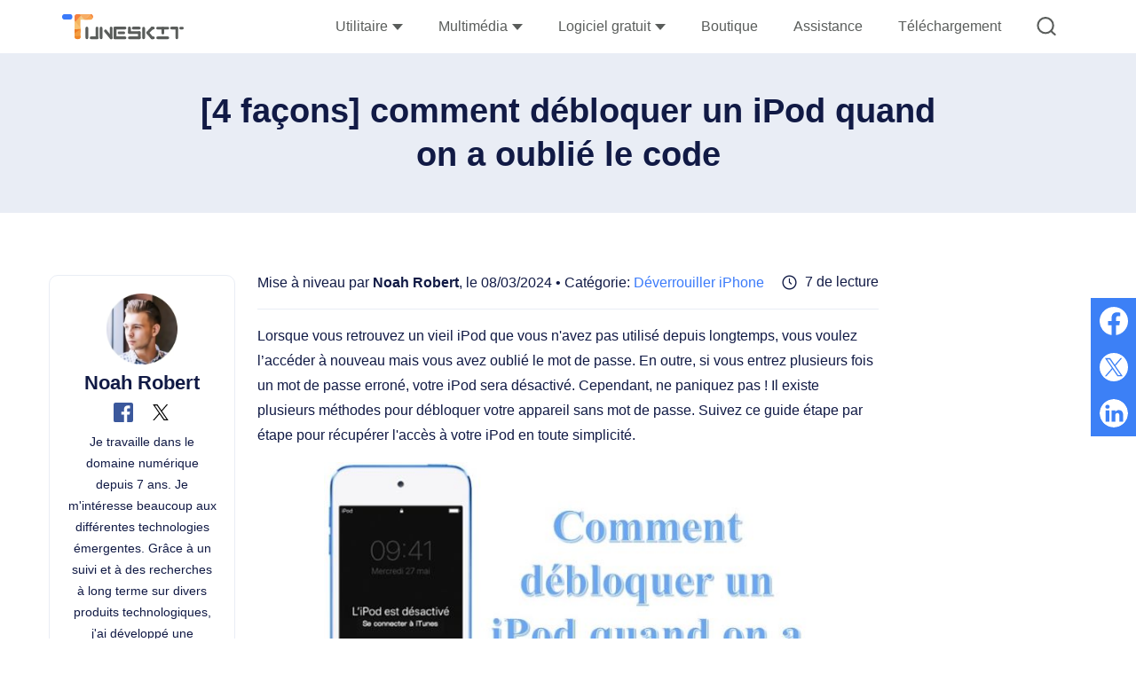

--- FILE ---
content_type: text/html
request_url: https://www.tuneskit.fr/unlock-iphone/how-to-unlock-an-ipod-if-youve-forgotten-the-password.html
body_size: 11993
content:
<!DOCTYPE html><html lang="fr"><head>

  
  <script>
    window.wdata = window.wdata || {};

    wdata.content_group = 'Article';

    wdata.wac = '(notset)';

    wdata.wt1;
    wdata.wt2;
    wdata.wt3;
</script>
  

<meta charset="utf-8">
<meta http-equiv="X-UA-Compatible" content="IE=edge">
<meta name="viewport" content="width=device-width, initial-scale=1">
<title>[4 façons] comment débloquer un iPod quand on a oublié le code</title>
<link rel="canonical" href="https://www.tuneskit.fr/unlock-iphone/how-to-unlock-an-ipod-if-youve-forgotten-the-password.html">
<meta name="Description" content="Vous avez oublié le code de votre iPod touch ? Ne vous inquiétez pas. Vous pouvez apprendre 4 façons de débloquer un iPod sans mot de passe dans l’article.">
<meta name="Keywords" content="comment débloquer un ipod quand on a oublié le code, comment debloquer un ipod désactivé, comment débloquer un ipod bloqué, comment remettre à zéro un ipod">
<meta property="og:site_name" content="tuneskit.com">
<meta property="og:title" content="[4 façons] comment débloquer un iPod quand on a oublié le code">
<meta property="og:type" content="article">
<meta property="og:url" content="https://www.tuneskit.fr/unlock-iphone/how-to-unlock-an-ipod-if-youve-forgotten-the-password.html">
<meta property="og:description" content="Vous avez oublié le code de votre iPod touch ? Ne vous inquiétez pas. Vous pouvez apprendre 4 façons de débloquer un iPod sans mot de passe dans l’article.">
<meta property="og:image" content="https://www.tuneskit.fr/images/resource/unlock-ipod-when-you've-forgotten-code.jpg">
<meta property="article:author" content="Noah Robert">




<link rel="stylesheet" href="https://www.tuneskit.fr/assets/v3/css/article.css">


<link rel="Shortcut Icon" href="https://www.tuneskit.fr/images/tuneskit.ico">
<link rel="Bookmark" href="https://www.tuneskit.fr/images/tuneskit.ico">




  
  <script>(function(w,d,s,l,i){w[l]=w[l]||[];w[l].push({'gtm.start':
  new Date().getTime(),event:'gtm.js'});var f=d.getElementsByTagName(s)[0],
  j=d.createElement(s),dl=l!='dataLayer'?'&l='+l:'';j.async=true;j.src=
  'https://www.googletagmanager.com/gtm.js?id='+i+dl;f.parentNode.insertBefore(j,f);
  })(window,document,'script','dataLayer','GTM-K6QPDSD');</script>
  
</head>
<body class="article-body">

<noscript><iframe src="https://www.googletagmanager.com/ns.html?id=GTM-K6QPDSD" height="0" width="0" style="display:none;visibility:hidden"></iframe></noscript>


  <aside>
    <svg display="none" version="1.1" xmlns="http://www.w3.org/2000/svg">
      <symbol id="icon-search" data-name="icon search" viewBox="0 0 25 24.71" fill="currentColor"><path d="M11.43,23.07A11.42,11.42,0,1,1,22.84,11.65,11.43,11.43,0,0,1,11.43,23.07Zm0-20.33a8.92,8.92,0,1,0,8.91,8.91A8.92,8.92,0,0,0,11.43,2.74Z" transform="translate(-0.02 -0.24)"/><path d="M23.76,25a1.23,1.23,0,0,1-.85-.34l-5.16-4.86a1.25,1.25,0,1,1,1.72-1.82l5.16,4.87a1.25,1.25,0,0,1,.05,1.76A1.26,1.26,0,0,1,23.76,25Z" transform="translate(-0.02 -0.24)"/></symbol>
    </svg>
  </aside>
  <div class="jw-header page-header">
    <div class="container">
      <a class="jw-logo" href="https://www.tuneskit.fr/">
        <img width="137" height="38" src="https://www.tuneskit.fr/images/tuneskit.svg" alt="logo">
      </a>
      <button type="button" class="jw-toggle">
        <span class="icon-bar"></span>
        <span class="icon-bar"></span>
        <span class="icon-bar"></span>
      </button>
      <div class="jw-header-menu">
        <ul>
					<li class="drop-down">
            <a class="drop-down-title" href="https://www.tuneskit.fr/product.html#utility">Utilitaire<i class="caret"></i></a>
						<div class="sub-menu sub-menu__products">
							
									<dl>
										<dd>
											<a href="https://www.tuneskit.fr/ios-system-recovery/">
												<img width="40" height="40" src="https://www.tuneskit.fr/images/v3/product-icon/40@2x/ios-system-recovery.png" alt="iOS System Recovery">
												<div class="sub-menu__products-item-context">
													<div class="hot">iOS System Recovery</div>
													<p>Résoudre les problèmes iOS/iPadOS</p>
												</div>
											</a>
										</dd>
										<dd>
											<a href="https://www.tuneskit.fr/iphone-data-recovery/">
												<img width="40" height="40" src="https://www.tuneskit.fr/images/v3/product-icon/40@2x/iphone-data-recovery.png" alt="iPhone Data Recovery">
												<div class="sub-menu__products-item-context">
													<div>iPhone Data Recovery</div>
													<p>Récupérer les données perdues / supprimées</p>
												</div>
											</a>
										</dd>
										<dd>
											<a href="https://www.tuneskit.fr/iphone-unlocker/">
												<img width="40" height="40" src="https://www.tuneskit.fr/images/v3/product-icon/40@2x/unlocker.png" alt="iPhone Unlocker">
												<div class="sub-menu__products-item-context">
													<div class="new">iPhone Unlocker</div>
													<p>Débloquer le mot de passe iPhone</p>
												</div>
											</a>
										<dd>
											<a href="https://www.tuneskit.fr/activation-unlocker/">
												<img width="40" height="40" src="https://www.tuneskit.com/images/v3/product-icon/activation-unlocker.svg" alt="Activation Unlocker">
												<div class="sub-menu__products-item-context">
													<div class="new">Activation Unlocker</div>
													<p>Supprimer verrouillage Activation iCloud</p>
												</div>
											</a>
										</dd>
										</dd>
									</dl>
									<a class="view-all" href="https://www.tuneskit.fr/product.html#utility">Tous les produits</a>
								
						</div>	
			</li>
		<li class="drop-down">
            <a class="drop-down-title" href="https://www.tuneskit.fr/product.html#multimedia">Multimédia<i class="caret"></i></a>
						<div class="sub-menu sub-menu__products">
							
									<dl>
										<dd>
											<a href="https://acemovi.tuneskit.fr">
												<img width="40" height="40" src="https://www.tuneskit.fr/images/v3/product-icon/40@2x/acemovi.png" alt="acemovi">
												<div class="sub-menu__products-item-context">
													<div class="hot">AceMovi Video Editor</div>
													<p>Montage vidéo facile</p>
												</div>
											</a>
										</dd>
										<dd>
											<a href="https://www.tuneskit.fr/audio-capture/">
												<img width="40" height="40" src="https://www.tuneskit.fr/images/v3/product-icon/40@2x/audio-capture.png" alt="audio capture">
												<div class="sub-menu__products-item-context">
													<div class="hot">Audio Capture</div>
													<p>Enregistrer tous les sons</p>
												</div>
											</a>
										</dd>
										<dd>
											<a href="https://www.tuneskit.fr/screen-recorder/">
												<img width="40" height="40" src="https://www.tuneskit.fr/images/v3/product-icon/40@2x/screen-recoder.png" alt="Screen Recorder">
												<div class="sub-menu__products-item-context">
													<div>Screen Recorder</div>
													<p>Enregistrer les vidéos d'écran</p>
												</div>
											</a>
										</dd>
										<dd>
											<a href="https://www.tuneskit.fr/video-converter/">
												<img width="40" height="40" src="https://www.tuneskit.fr/images/v3/product-icon/40@2x/video-converter.png" alt="Video Converter">
												<div class="sub-menu__products-item-context">
													<div>Video Converter</div>
													<p>Convertir des vidéos et ripper des DVDs</p>
												</div>
											</a>
										</dd>
										<dd>
											<a href="https://www.tuneskit.fr/video-cutter/">
												<img width="40" height="40" src="https://www.tuneskit.fr/images/v3/product-icon/40@2x/cutter.png" alt="Video Cutter">
												<div class="sub-menu__products-item-context">
													<div>Video Cutter</div>
													<p>Couper, recadrer, fusionner les vidéos</p>
												</div>
											</a>
										</dd>
										<dd>
											<a href="https://www.tuneskit.fr/video-repair/">
												<img width="40" height="40" src="https://www.tuneskit.fr/images/v3/product-icon/40@2x/repair.png" alt="Video Repair">
												<div class="sub-menu__products-item-context">
													<div>Video Repair</div>
													<p>Réparer les vidéos endommagées</p>
												</div>
											</a>
										</dd>
									</dl>
									<a class="view-all" href="https://www.tuneskit.fr/product.html#multimedia">Tous les produits</a>

						</div>
					</li>
					
					<li class="drop-down">
            <a class="drop-down-title" href="https://www.tuneskit.fr/product.html#freeware">Logiciel gratuit<i class="caret"></i></a>
						<div class="sub-menu sub-menu__products">
							
									<dl>
										<dd>
											<a href="https://www.tuneskit.fr/media-player/">
												<img width="40" height="40" src="https://www.tuneskit.fr/images/v3/product-icon/40@2x/player.png" alt="Free Media Player">
												<div class="sub-menu__products-item-context">
													<div>Free Media Player</div>
													<p>Lire tous les fichiers video / audio</p>
												</div>
											</a>
										</dd>
										<dd>
											<a href="https://download.tuneskit.com/FreeSubtitleExtractor.exe">
												<img width="40" height="40" src="https://www.tuneskit.fr/images/v3/product-icon/40@2x/subtitle-extractor.png" alt="Free Subtitle Extractor">
												<div class="sub-menu__products-item-context">
													<div>Free Subtitle Extractor</div>
													<p>Extraire les sous-titres d'une vidéo</p>
												</div>  
											</a>
										</dd>
									</dl>
									<a class="view-all" href="https://www.tuneskit.fr/product.html#freeware">Tous les produits</a>
								
						</div>	
			</li>
          <li>
            <a href="https://www.tuneskit.fr/buy.html">Boutique </a>
          </li>
          <li>
            <a href="https://www.tuneskit.fr/support.html">Assistance</a>
          </li>
          <li>
            <a href="https://www.tuneskit.fr/download.html">Téléchargement</a>
          </li>
          <li class="drop-down">
            <a href="https://www.tuneskit.fr/search.html">
              <svg class="header-icon" width="22" height="21" alt="search icon">
                <use xlink:href="#icon-search"/>
              </svg>
            </a>
            <div class="sub-menu sub-menu__search">
							
									<form action="https://www.tuneskit.fr/search.html" method="get" class="form clearfix">
										<input class="text" type="text" name="q">
										<button class="submit-button" type="submit">
											<svg width="29" height="28" alt="search icon">
												<use xlink:href="#icon-search"/>
											</svg>
										</button>
									</form>
									<div class="hot">
										<label>Recherches populaires : </label>
										<a href="https://www.tuneskit.fr/fix-ipad/fix-ipad-white-screen.html">L'écran blanc iPad</a>
										<a href="https://www.tuneskit.fr/unlock-ipad/unlock-ipad-without-password.html">Débloquer iPad sans mot de passe</a>
										<a href="https://www.tuneskit.fr/ios-tips/airdrop-not-working.html">AirDrop ne fonctionne pas</a>
										<a href="https://www.tuneskit.fr/fix-iphone/iphone-stuck-on-apple-logo.html">iPhone bloqué sur le logo Apple</a>
										<a href="https://www.tuneskit.fr/fix-iphone/annoying-green-line-on-iphone-screen.html">Lignes vertes de l'iPhone</a>
										<a href="https://www.tuneskit.fr/unlock-iphone/unlock-iphone-without-password.html">Déverrouiller iPhone sans mot de passe</a>
										<a href="https://acemovi.tuneskit.fr/video-editor/">Logiciel de montage vidéo</a>
									</div>
								
              
            </div>
          </li>
        </ul>
      </div>
    </div>
	
	  <div class="shadow-box"></div>
	  <style>
      @media (max-width:1200px) and (min-width: 992px) {
        .jw-header-menu > ul > li > a{
          padding: 0 10px;
        }
      }
    </style>
	  
  </div>
  
     

  <div class="navigation">
    <div class="container">
      <div class="nav-icon"><a href="https://www.tuneskit.fr/iphone-unlocker/"><img width="40" height="40" src="https://www.tuneskit.fr/images/v3/product-icon/80@2x/iphone-unlocker.png" alt="logo"><span>iPhone Unlocker</span></a><i class="arrow"></i></div>
      <div class="nav-content">
        <dl class="nav-list">
          <dd><a href="https://www.tuneskit.fr/iphone-unlocker/">Produit</a></dd>
          <dd><a href="https://www.tuneskit.fr/iphone-unlocker/user-guide.html">Guide</a></dd>
          <dd><a href="https://www.tuneskit.fr/iphone-unlocker/reference.html">Caractéristiques</a></dd>
          <dd><a href="https://www.tuneskit.fr/iphone-unlocker/reviews.html">Avis</a></dd>
          <dd><a href="https://www.tuneskit.fr/how-to.html">Ressources</a></dd>
        </dl>
        <div class="btn-group btn-group__win"> <a href="https://download.tuneskit.com/iPhoneUnlocker.exe" class="product-btn btn-download" ga-ec="unlockerwin" ga-ea="download" ga-el="product-nav"> <span>Télécharger</span> </a> <a href="https://www.tuneskit.fr/buy/iphone-unlocker-for-win.html" class="product-btn btn-buy-now" ga-ec="unlockerwin" ga-ea="buy-page" ga-el="product-nav"> <span>Acheter</span> </a> </div>
        <div class="btn-group btn-group__mac"> <a href="https://download.tuneskit.com/iPhoneUnlocker.dmg" class="product-btn btn-download" ga-ec="unlockermac" ga-ea="download" ga-el="product-nav"> <span>Télécharger</span> </a> <a href="https://www.tuneskit.fr/buy/iphone-unlocker-for-mac.html" class="product-btn btn-buy-now" ga-ec="unlockermac" ga-ea="buy-page" ga-el="product-nav"> <span>Acheter</span> </a> </div>
      </div>
    </div>
  </div>
	



<div class="jw-article-body">
  <div class="jw-social-share jw-article-share"></div>
  
  <div class="jw-article-title-box">
          <h1 class="jw-article-title">[4 façons] comment débloquer un iPod quand on a oublié le code</h1>
        </div><div class="container">
    <div class="row">
      <div class="jw-layout jw-layout--sticky clearfix">
        <div class="jw-layout-content">
          <div class="jw-article-main">
            <div class="jw-layout-header">
              
              <div class="jw-publish-info">
                Mise à niveau par <a class="jw-publish-name" href="https://www.tuneskit.fr/authors/noah-robert/ " target="_blank">Noah Robert</a>, le 08/03/2024  • Catégorie: <a href="https://www.tuneskit.fr/unlock-iphone/">Déverrouiller iPhone</a>
              </div>
              <div class="jw-reading-time">5 de lecture</div>
            </div>

            <div class="jw-article-content">
              <p>Lorsque vous retrouvez un vieil iPod que vous n'avez pas utilisé depuis longtemps, vous voulez l’accéder à nouveau mais vous avez oublié le mot de passe. En outre, si vous entrez plusieurs fois un mot de passe erroné, votre iPod sera désactivé. Cependant, ne paniquez pas ! Il existe plusieurs méthodes pour débloquer votre appareil sans mot de passe. Suivez ce guide étape par étape pour récupérer l'accès à votre iPod en toute simplicité.</p>
<p class="jw-typography jw-typography-center"><img src="https://www.tuneskit.fr/images/resource/unlock-ipod-when-you've-forgotten-code.jpg" alt="débloquer ipod sans mot de passe" width="550"></p>
<div class="jw-article-content__nav">
                <ul>
                  <li><a href="#for-part1">Méthode 1. Débloquer un iPod bloqué sans mot de passe facilement [100% efficace]</a><img src="https://www.tuneskit.fr/images/hot.png" alt="à la mode" width="34" height="15"></li>
                  <li><a href="#for-part2">Méthode 2. Déverrouiller iPod si on a oublié le code via Localiser Mon Appareil</a></li>
                  <li><a href="#for-part3">Méthode 3. Activer un iPod désactivé avec iTunes gratuit quand on a oublié le code</a> </li>
                  <li><a href="#for-part4">Méthode 4. Déverrouiller iPod verrouillé sans code en mode récupération/DFU </a></li>
                  <li><a href="#for-part5">Conclusion de ces 4 solutions</a></li>
                  <li><a href="#for-part6">Foire aux questions sur iPod</a></li>
                </ul>
              </div>
<h2 class="jw-typography" id="for-part1">Méthode 1. Débloquer un iPod bloqué sans mot de passe facilement [100% efficace]</h2>
<p>L'utilisation d'un outil fiable vous aidera à déverrouiller votre iPod facilement, <a href="https://www.tuneskit.fr/iphone-unlocker/">TunesKit iPhone Unlocker</a> est un excellent outil, qui vous permettra de déverrouiller votre iPhone/iPad/iPod touch en seulement quelques étapes. Que vous utilisiez un code à quatre chiffres, un code à six chiffres, Touch ID ou Face ID sur votre appareil, vous pouvez utiliser cet outil pour le supprimer de votre appareil. Il dispose d'une interface intuitive et la plupart des utilisateurs ne rencontreront aucun obstacle lors de l'utilisation de TunesKit iPhone Unlocker.</p>
<p>De plus, il peut également supprimer facilement l'identifiant Apple, le code d'accès au temps d'écran et les restrictions MDM sans mot de passe. Grâce à des années de recherche par l'équipe de Tuneskit, ce puissant logiciel peut débloquer toutes sortes de problèmes de verrouillage iOS avec un taux de réussite élevé.</p>
              <div class="jw-article-product">
                <div class="jw-layout-sider">
                  <img class="jw-article-product__icon" width="100" height="100" src="https://www.tuneskit.fr/images/v3/product-icon/80@2x/iphone-unlocker.png" alt="tuneskit iphone unlocker">
                </div>
                <div class="jw-layout-content">
                  <h3 class="jw-article-product__title">Pourquoi choisir TunesKit iPhone Unlocker ?</h3>
                  <ul>
                                               <li>Entièrement compatible avec la plupart des modèles d'appareils iOS</li>                        <li>Déverrouiller l'iPhone désactivé sans utiliser iTunes</li>                        <li>Autoriser les utilisateurs à réinitialiser les iDevices en usine sans identifiant Apple</li>                        <li>Fonctionnalité facile à utiliser et interface conviviale</li>                        <li>Prend en charge la dernière version iOS, y compris iOS 17</li>                      
                  </ul>
                  <div class="btn-group">
                    <div class="btn-col">
                      <a href="https://download.tuneskit.com/iPhoneUnlocker.exe" class="btn btn-download btn-download--win" ga-ec="unlockerwin" ga-ea="download" ga-el="article-content-product" data-os="win"> 
                        <svg class="win-svg" width="33" height="35"><use xlink:href="#win"></use></svg>
                        <span class="text">Essai Gratuit</span>
                      </a> 
                      <span class="jw-article-product__downloads"><img width="14" height="17" src="https://www.tuneskit.fr/images/v3/article/safe.svg"> <span class="text">600,000+ Téléchargements</span></span>
                    </div>
                    <div class="btn-col">
                      <a href="https://download.tuneskit.com/iPhoneUnlocker.dmg" class="btn btn-download btn-download--mac" ga-ec="unlockermac" ga-ea="download" ga-el="article-content-product" data-os="mac"> 
                        <svg class="mac-svg" width="40" height="30"><use xlink:href="#mac"></use></svg>
                        <span class="text">Essai Gratuit</span>
                      </a>
                      <span class="jw-article-product__downloads"><img width="14" height="17" src="https://www.tuneskit.fr/images/v3/article/safe.svg"> <span class="text">600,000+ Téléchargements</span></span>
                    </div>
                  </div>
                </div>
              </div>
<br>
<h3 class="jw-typography"><span class="jw-typography-step">Étape 1</span>Connectez l’iPod à un ordinateur</h3>
<p>Pour commencer, veuillez connecter votre iPod à un ordinateur (Win ou Mac). Lorsque TunesKit iPhone Unlocker détecte votre appareil, choisissez l’option <strong>Unlock iOS Screen</strong> et cliquez sur le bouton <strong>Start</strong> à l’étape suivante.</p>
<p class="jw-typography jw-typography-center"><img src="https://www.tuneskit.fr/images/iphone-unlocker/unlock-screen.jpg" alt="outil tuneskit iphone unlocker" width="600" height="360"></p><br>
<h3 class="jw-typography"><span class="jw-typography-step">Étape 2</span>Mettez votre iPod en mode DFU</h3>
<p>Ensuite, il commencera à vous montrer un guide sur la façon de mettre votre iPod en mode DFU / Récupération et suivre les instructions à l'écran. Passez à l’étape suivante lorsque vous mettez votre iPod en mode de récupération avec succès.</p>
<p class="jw-typography jw-typography-center"><img src="https://www.tuneskit.fr/images/iphone-unlocker/put-ipod-into-dfu-mode.png" alt="mettre ipod en mode dfu" width="600" height="369"></p><br>
				
<h3 class="jw-typography"><span class="jw-typography-step">Étape 3</span>Téléchargez le package du progiciel</h3>
<p>Vous verrez des informations sur l’appareil dans cette étape. Si toutes les informations données correspondent à votre iPod, cliquez sur le bouton <strong>Download</strong>. Si ce n’est pas le cas, veuillez le corriger manuellement.</p>
<p class="jw-typography jw-typography-center"><img src="https://www.tuneskit.fr/images/iphone-unlocker/download-firmware-package.png" alt="télécharger le progiciel" width="600" height="369"></p><br>
<h3 class="jw-typography"><span class="jw-typography-step">Étape 4</span>Débloquer votre iPod sans mot de passe</h3>
<p>Une fois le téléchargement terminé, vous pouvez cliquer sur le bouton <strong>Unlock</strong> pour déverrouiller iPod avec code oublié. Ce processus ne prendra pas beaucoup de temps. Une fois déverrouillé, vous pouvez utiliser votre appareil normalement.</p>
<p class="jw-typography jw-typography-center"><img src="https://www.tuneskit.fr/images/iphone-unlocker/unlocked-iphone.jpg" alt="réinitialiser votre iphone en usine" width="600" height="369"></p>
<br>
<h2 class="jw-typography" id="for-part2">Méthode 2. Déverrouiller iPod si on a oublié le code via Localiser Mon Appareil</h2>
<p>Vous pouvez également utiliser iCloud pour déverrouiller votre appareil iOS si vous avez activé l'option Localiser Mon Appareil sur votre iPod. L'avantage de l'utilisation d'iCloud est que vous n'avez pas besoin d'utiliser votre ordinateur ou de télécharger d'autres applications supplémentaires. Cependant, il y a des limites : il faut se souvenir de son identifiant Apple et de son mot de passe et votre iPod est connecté au Wi-Fi.</p>
<p><strong>Étape 1.</strong>Sur un navigateur, connectez-vous à <a href="https://www.icloud.com" target="_blank" rel="nofollow">iCloud</a> avec le même identifiant Apple et le mot de passe associé à votre iPod verrouillé.</p>
<p class="jw-typography jw-typography-center"><img src="https://www.tuneskit.fr/images/resource/sign-in-to-icloud.jpg" alt="se connecter à icloud" width="400"></p>
<p><strong>Étape 2.</strong> Sélectionnez <strong>Localiser mon iPhone</strong>, puis choisissiez votre iPod dans la liste <strong>Tous les appareils</strong>.</p>
<p><strong>Étape 3.</strong> Cliquez sur l’option Effacer l’iPod pour réinitialiser votre iPod. Après l’effacement, vous pouvez suivre les invites pour configurer votre iPod.</p>
<p class="jw-typography jw-typography-center"><img src="https://www.tuneskit.fr/images/resource/erase-ipod-icloud.jpg" alt="effacer l’ipod" width="550"></p>
<p><span class="step-number">Conseil</span>: Si vous le souhaitez, vous pouvez télécharger et ouvrir l’app <strong>Localiser</strong> sur un autre iPhone, iPad ou iPod touch pour débloquer votre iPod quand on a oublié le code. Les étapes sont à peu près les mêmes que ci-dessus : Vous devez d'abord vous connecter au même compte Apple que l’iPod verrouillé. Après cela, vous verrez liste des appareils, sélectionner l’iPod verrouillé &gt; <strong>Effacer cet appareil</strong>, puis suivez les instructions.</p>
<p class="jw-typography jw-typography-center"><img src="https://www.tuneskit.fr/images/resource/unlock-with-find-my.jpg" alt="déverrouillage avec l’app localiser" width="200"></p><br>				
				
<h2 class="jw-typography" id="for-part3">Méthode 3. Activer un iPod désactivé avec iTunes gratuit</h2>
<p>Vous ne savez pas comment déverrouiller un ancien iPod via iTunes quand on oublie le mot de passe ? Si votre iPod a déjà été synchronisé avec iTunes sur votre ordinateur, le déverrouillage de votre iPod sans mot de passe n'est pas une tâche difficile. Voyons maintenant les étapes suivantes.</p>
<p><strong>Étape 1.</strong> Connectez votre iPod à l'ordinateur avec lequel il a été précédemment synchronisé et Ouvrez la dernière version d’iTunes.</p>
<p><strong>Étape 2.</strong> Cliquez sur l'icône de votre iPod dans iTunes. Accédez à l'onglet "Résumé" et sélectionnez "Restaurer l'iPod".</p>
<p><strong>Étape 3.</strong> iTunes vous demandera si vous souhaitez vraiment restaurer l'appareil. Confirmez cette action.</p>
<p class="jw-typography jw-typography-center"><img src="https://www.tuneskit.fr/images/resource/restore-ipod-with-itunes.jpg" alt="restaurer ipod avec itunes" width="580"></p><br>				

<h2 class="jw-typography" id="for-part4">Méthode 4. Déverrouiller iPod verrouillé sans code en mode Récupération/DFU </h2>
<p>Si vous n'avez jamais synchronisé votre iPod avec iTunes, la dernière façon de déverrouiller votre iPod est de le mettre en mode de récupération et de le restaurer via iTunes. Les étapes de cette méthode sont un peu compliquées, alors suivez le guide ci-dessous :</p>	
<p><strong>Étape 1.</strong> Appuyez sur le bouton supérieur et maintenez-le enfoncé, puis faites glisser le curseur qui apparaît sur votre iPod pour l’éteindre. Et ne le déconnectez pas de l'ordinateur.</p>
<p><strong>Étape 2.</strong> Mettez manuellement votre iPod touch en mode de récupération.</p>
<p>● <strong>Pour l’iPod Touch (7e génération) :</strong> Tout en maintenant le bouton de réduction du volume enfoncé, connectez l’appareil à l’ordinateur. Continuez à maintenir le bouton de réduction du volume enfoncé jusqu’à ce que l’écran du mode de récupération s’affiche.<br> ● <strong>Pour l’iPod Touch (6e génération ou antérieure) :</strong> : Tout en maintenant le bouton d’accueil enfoncé, connectez l’appareil à l’ordinateur. Continuez à maintenir le bouton d’accueil jusqu’à ce que vous voyiez l’écran du mode de récupération.</p>  
<p class="jw-typography jw-typography-center"><img src="https://www.tuneskit.fr/images/resource/put-ipod-in-recovery-mode.jpg" alt="mettre ipod en mode de récupération" width="500"></p><br>
<p><strong>Étape 3.</strong> Une fois qu'iTunes a détecté votre appareil, une fenêtre contextuelle s'affiche, qui vous invite à mettre à jour ou à restaurer. Sélectionnez <strong>Restaurer</strong>. Ensuite, iTunes télécharge le logiciel correspondant à votre appareil. Le processus prend environ 15 minutes.</p>
<p class="jw-typography jw-typography-center"><img src="https://www.tuneskit.fr/images/resource/restore-ipod-entering-recovery-mode.jpg" alt="restaurer ipod en mode récupération" width="600"></p><br>
<p><span class="step-number">Conseil</span>: Si le mode de récupération ne fonctionne pas, vous pouvez essayer le mode DFU.<br>
<strong>1.</strong>	Connectez votre iPod à l'ordinateur et ouvrez iTunes.<br>
<strong>2.</strong>	Appuyez sur le bouton d'alimentation jusqu'à ce que le curseur d'arrêt apparaisse à l'écran. Faites glisser le curseur pour éteindre l'iPod.<br>
<strong>3.</strong>	Maintenez le bouton d'alimentation et le bouton principal (bouton d'accueil) enfoncés simultanément pendant environ 10 secondes. Après 10 secondes, relâchez le bouton d'alimentation, mais continuez à maintenir le bouton principal enfoncé.<br>
<strong>4.</strong>	Si l'écran reste noir, votre iPod est maintenant en mode DFU. Une fenêtre pop-up dans iTunes vous informera qu'un iPod en mode de récupération a été détecté. Cliquez sur "Restaurer" pour réinstaller le firmware de l'iPod.
</p>
<p class="jw-typography jw-typography-center"><img src="https://www.tuneskit.fr/images/resource/ipod-dfu-mode-itunes.jpg" alt="restaurer ipod en mode dfu" width="600"></p><br>
<p>Après ces étapes, vous pouvez ensuite configurer votre iPod comme un nouvel appareil ou le restaurer à partir d'une sauvegarde précédente.</p><br>

<h2 class="jw-typography" id="for-part5">Conclusion</h2>
<p>Les quatre méthodes présentées dans cet article peuvent vous aider à déverrouiller votre iPod en cas d'oubli du code d'accès. Mais il convient de noter que toutes les méthodes actuelles supprimeront toutes vos données, afin d'éviter de perdre vos données importantes, assurez-vous de disposer d'une sauvegarde à l'avance.  </p>
<table class="jw-typography" align="center">
<thead>
<tr>
<th></th> <th>TunesKit iPhone Unlocker</th>
<th>iCloud</th>
<th>iTunes</th>
<th>En mode récupération</th>
</tr>
</thead>
<tbody>
<tr>
<td><strong>Taux de réussite</strong></td>
<td>Presque 100% complet</td>
<td>Elevé</td>
<td>Moyen</td>
<td>Moyen</td></tr>
<tr>
<td><strong>Simplicité </strong></td>
<td>Facile</td>
<td>Facile</td>
<td>Facile</td>
<td>Compliqué</td>
</tr>
<tr>
<td><strong>Apple id requis</strong></td>
<td>Non</td>
<td>Oui</td>
<td>Non</td>
<td>Non</td>
</tr>
<tr>
<td><strong>ordinateur requis</strong></td>
<td>Oui</td>
<td>Non</td>
<td>Oui</td>
<td>Oui</td>
</tr>
<tr>
<td><strong>Perdre les données</strong></td>
<td>Oui</td>
<td>Oui</td>
<td>Oui</td>
<td>Oui</td>
</tr>
</tbody> </table>
<p>Parmi les quatre méthodes mentionnées ci-dessus, je pense que le moyen le plus simple et le plus efficace est d'utiliser <a href="https://www.tuneskit.fr/iphone-unlocker/">TunesKit iPhone Unlocker</a> pour déverrouiller votre appareil, qui est facile à utiliser et prend en charge tous les appareils iOS et la plupart des versions d'iOS. En suivant les quatre étapes de l'article, vous pouvez facilement le déverrouiller sans code en quelques clics. Une fois déverrouillé, vous pouvez utiliser votre appareil normalement.</p>
<div class="jw-article-content__btn-group">
<a href="https://download.tuneskit.com/iPhoneUnlocker.exe" class="btn btn-download btn-download--win" ga-ec="unlockerwin" ga-ea="download" ga-el="article-content">
                  <svg class="win-svg" width="33" height="35"><use xlink:href="#win"></use></svg>
                  <span class="text">Essai Gratuit</span>
                </a>
<a href="https://download.tuneskit.com/iPhoneUnlocker.dmg" class="btn btn-download btn-download--mac" ga-ec="unlockermac" ga-ea="download" ga-el="article-content">
                  <svg class="mac-svg" width="33" height="35"><use xlink:href="#mac"></use></svg>
                  <span class="text">Essai Gratuit</span>
                </a>
</div>
				
<h2 class="jw-typography" id="for-part6">Foire aux questions sur iPod</h2>
<h3 class="jw-typography">1. Comment changer le mot de passe d’un iPod touch ? </h3>
<p>Pour changer le mot de passe, vous devez déverrouillez votre iPod Touch et trouvez l'application "Réglages" sur l'écran d'accueil. Puis sélectionnez "Touch ID et code" ou "Face ID et code". Enfin, saisissez votre mot de passe actuel et Choisissez "Changer le code”. Vous pouvez maintenant définir votre nouveau mot de passe.</p>
<h3 class="jw-typography">2. Pourquoi le message « L'iPod est désactivé, se connecter à iTunes » apparaît-il ?</h3>
<p>Lorsque vous avez saisi plusieurs fois un code d'accès incorrect sur votre iPod, iPod sera désactivé. Après dix tentatives, vous recevrez le message « L'iPod est désactivé, se connecter à iTunes », En ce moment, vous ne pouvez plus entrer de code d'accès. Vous pouvez ensuite déverrouiller votre appareil à l'aide de la méthode décrite dans cet article.</p>
<h3 class="jw-typography">3. Comment forcer le redémarrage de votre iPod touch ?</h3>
<p>Si votre iPod ne répond pas, vous pouvez essayer de le forcer à redémarrer.<br>
<strong>iPod touch (7e génération) :</strong> Appuyez sur le bouton du haut et le bouton de réduction du volume pendant au moins 10 secondes, jusqu’à ce que le logo Apple apparaisse.<br>
<strong>iPod touch (6e génération) et modèles antérieurs :</strong> Appuyez sur le bouton du haut et le bouton principal pendant au moins 10 secondes, jusqu’à ce que le logo Apple apparaisse.

</p>

<div class="showmore">
<div class="like">Plus de Tutoriels &amp; Astuces</div>
<ul>  	  <li><a href="https://www.tuneskit.fr/unlock-iphone/forgot-iphone-password-without-restore.html">Débloquer code iPhone oublié sans restaurer en 4 façons utiles</a></li>    <li><a href="https://www.tuneskit.fr/unlock-ipad/enable-disabled-ipad.html">Comment activer un iPad désactivé ? Résolvez-le ici !</a></li>     <li><a href="https://www.tuneskit.fr/unlock-iphone/unlock-iphone-with-itunes.html">[Guide complet] Comment déverrouiller un iPhone avec iTunes</a></li>     <li><a href="https://www.tuneskit.fr/ios-tips/fix-face-id-not-working.html">L'identification faciale de l'iPhone X / XS / XS Max / XR ne fonctionne pas ? Résolu !</a></li>     <li><a href="https://www.tuneskit.fr/unlock-iphone/unlock-iphone-without-password.html">Comment déverrouiller votre iPhone sans mot de passe</a></li>     </ul>
</div>
<div class="clearfix"></div>

            </div>

            <div class="jw-article-author">
              <div class="jw-layout-sider">
                <img class="jw-article-author__avatar lazyload" data-src="https://www.tuneskit.fr/images/noah-robert.png" src="https://www.tuneskit.fr/images/placeholder.png" width="80" height="80" alt="avatar">
              </div>
              <div class="jw-layout-content">
                <header>
                  <a class="jw-article-author__name" href="https://www.tuneskit.fr/authors/noah-robert/ " target="_blank">Noah Robert</a> <span class="gap-line">|</span>
                  <a class="jw-article-author__social facebook" href="https://www.facebook.com/TunesKit" target="_blank"><img src="https://www.tuneskit.fr/images/v3/article/author/facebook.svg" width="22" height="22"></a>
                  <a class="jw-article-author__social twitter" href="https://www.twitter.com/TunesKit_Soft" target="_blank"><img src="https://www.tuneskit.fr/images/v3/article/author/twitter.svg" width="22" height="22"></a>
                </header>
                <p class="jw-article-author__profile">Je travaille dans le domaine numérique depuis 7 ans. Je m'intéresse beaucoup aux différentes technologies émergentes. Grâce à un suivi et à des recherches à long terme sur divers produits technologiques, j'ai développé une connaissance approfondie du secteur. </p>
              </div>
            </div>

            
            
            <div class="jw-article-review jw-review" data-formwrapid="form-box" data-replycallback="closeReviewForm" data-pagebox=".jw-review-pager" data-showcaptcha="false" data-showratetitle="false" data-labelratetitle="Évaluez l’article:" data-labeltitle="Title of Your Review" data-labelcontenttitle="Écrivez votre avis:" data-labelcontenttips="Please write your review." data-labelname="Votre nom:" data-labelnametips="Please enter a name." data-labelemail="Votre adresse email:" data-labelemailtips="Please enter a email address." data-labelcaptcha="Captcha" data-labelcaptchatips="Please enter the captcha code." data-labelsubmit="Soumettre" data-labelreply="Reply">
              <section class="reviews">
                <div class="jw-review-list"></div>
                <div class="jw-review-pager tuneskit-pager display-none">
                  <a class="prev" href="javascript:void(0)"><svg width="10" height="17"><use xlink:href="#arrow-svg"></use></svg></a>
                  <ul class="pager">
                    <li><a href="javascript:void(0)">1</a></li>
                    <li><a href="javascript:void(0)">2</a></li>
                    <li><a href="javascript:void(0)">3</a></li>
                    <li><a href="javascript:void(0)">4</a></li>
                    <li><a href="javascript:void(0)">5</a></li>
                    <li><a href="javascript:void(0)">6</a></li>
                    <li><a href="javascript:void(0)">7</a></li>
                  </ul>
                  <a class="next" href="javascript:void(0)"><svg width="10" height="17"><use xlink:href="#arrow-svg"></use></svg></a>
                </div>
              </section>
              <section class="review-form" id="review-form">
                <h2 class="h2">Ajouter un Avis</h2>
                <div id="form-box"></div>
              </section>
            </div>
            
          </div>
        </div>

        <div class="jw-layout-sider sticky-sidebar">
          
<div class="jw-article-sider">
  <div class="jw-article-sider__title had-border">Sujets Connexes</div>
  <ul class="jw-article-sider__ul">
    <li><a href="https://www.tuneskit.fr/unlock-iphone/disable-screen-time-on-iphone.html">Comment désactiver le temps d’écran sur iPhone - 4 Solutions</a></li>
    <li><a href="https://www.tuneskit.fr/unlock-ipad/enable-disabled-ipad.html">Comment activer un iPad désactivé ? Résolvez-le ici !</a></li>
    <li><a href="https://www.tuneskit.fr/unlock-iphone/unlock-iphone-with-itunes.html">[Guide complet] Comment déverrouiller un iPhone avec iTunes</a></li>
    <li><a href="https://www.tuneskit.fr/ios-tips/fix-face-id-not-working.html">L'identification faciale de l'iPhone X / XS / XS Max / XR ne fonctionne pas ? Résolu !</a></li>
    <li><a href="https://www.tuneskit.fr/unlock-iphone/unlock-iphone-without-password.html">Comment déverrouiller votre iPhone sans mot de passe</a></li>
  </ul>
</div>

          


        </div>
      </div>

      
      <div class="jw-breadcrumb">
        <a href="https://www.tuneskit.fr/"><img class="icon" src="https://www.tuneskit.com/images/v3/article/home.svg" width="24" height="24"><span class="text">Home</span></a> <span class="text">&gt;</span>
        <a href="https://www.tuneskit.fr/unlock-iphone/"><span class="text">Déverrouiller iPhone</span></a> <span class="text">&gt;</span>
        <span class="text active">[4 façons] comment débloquer un iPod quand on a oublié le code</span>
      </div>
      
    </div>
  </div>
</div>



<aside>
  <svg display="none" version="1.1" xmlns="http://www.w3.org/2000/svg">
    <symbol id="win" xmlns="http://www.w3.org/2000/svg" viewBox="0 0 26 27.16"><title>win</title><path class="" d="M28.5,26.11V15.53L17,17.35v8.76ZM30,27.55V38.36l13,2V27.55Zm0-1.44H43V13.25L30,15.3ZM28.5,27.55H17v8.76L28.5,38.13Z" transform="translate(-16.95 -13.25)"></path></symbol>
    <symbol id="mac" xmlns="http://www.w3.org/2000/svg" viewBox="0 0 30 22.44"><title>mac</title><path class="" d="M15.15,21.44A38.41,38.41,0,0,1,4.77,20a.92.92,0,0,1-.63-1.19h0a1,1,0,0,1,1.16-.61,36.47,36.47,0,0,0,9.85,1.34h.28a1.26,1.26,0,0,0,1.23-1.15c0-.45.08-.85.12-1.19a1.26,1.26,0,0,0-1.25-1.41H12.67a1.24,1.24,0,0,1-1.26-1.33,27,27,0,0,1,2.9-10.4.94.94,0,0,0-.84-1.36H1.05a.94.94,0,0,0-.93.94V23.9a1.25,1.25,0,0,0,1.26,1.26h14a1.27,1.27,0,0,0,1.26-1.34q0-.6-.06-1.17a1.27,1.27,0,0,0-1.28-1.21Zm-8.59-15h.25a.81.81,0,0,1,.81.81V9.38a.81.81,0,0,1-.81.81H6.56a.82.82,0,0,1-.82-.81V7.25A.82.82,0,0,1,6.56,6.44Zm22.2-3.72H17.85a.42.42,0,0,0-.37.21L17.43,3a28.91,28.91,0,0,0-2.65,5.77,23.22,23.22,0,0,0-.92,3.72.94.94,0,0,0,.92,1.1h3.43c1,0,1.4.54,1.28,1.12l-.31,1.54s-.15.77-.27,2a1,1,0,0,0,1.05,1,34.38,34.38,0,0,0,5-1,.94.94,0,0,1,1.15.61h0A.92.92,0,0,1,25.53,20a38.53,38.53,0,0,1-6.39,1.22.42.42,0,0,0-.39.42h0c0,.9,0,1.78.12,2.65a.93.93,0,0,0,.93.85h9.38a.94.94,0,0,0,.94-.94V4.08A1.36,1.36,0,0,0,28.76,2.72Zm-5.08,7.47h-.25a.81.81,0,0,1-.81-.81V7.25a.81.81,0,0,1,.81-.81h.25a.81.81,0,0,1,.81.81V9.38A.81.81,0,0,1,23.68,10.19Z" transform="translate(-0.12 -2.72)"></path></symbol>
    <symbol id="arrow-svg" xmlns="http://www.w3.org/2000/svg" viewBox="0 0 9.2 16.15"><path fill="currentColor" d="M103.9,92.9v13.7a1.45,1.45,0,0,1-.2.7,1,1,0,0,1-.5.4.85.85,0,0,1-.7,0,1.61,1.61,0,0,1-.7-.4l-1.5-1.5c-.5-.5-1.1-1-1.6-1.5s-1.1-1-1.7-1.5-1.1-1-1.6-1.5a2.18,2.18,0,0,1-.5-.8,2.92,2.92,0,0,1-.2-.9,3.55,3.55,0,0,1,.2-1,1.56,1.56,0,0,1,.6-.8,16.61,16.61,0,0,0,1.4-1.3c.5-.4.9-.9,1.4-1.3s1-.9,1.6-1.4,1.1-1,1.7-1.6a3.51,3.51,0,0,1,.8-.5.85.85,0,0,1,.7,0,1,1,0,0,1,.5.4,1.33,1.33,0,0,1,.3.8Z" transform="translate(-94.7 -91.62)"></path></symbol>
      <symbol id="star-svg" xmlns="http://www.w3.org/2000/svg" viewBox="0 0 30 28.76"><path fill="currentColor" d="M24,1.93l2.82,5.71a2.34,2.34,0,0,0,1.77,1.28l6.3.92a2.35,2.35,0,0,1,1.3,4l-4.56,4.44a2.34,2.34,0,0,0-.68,2.08L32,26.63a2.35,2.35,0,0,1-3.4,2.48l-5.64-3a2.34,2.34,0,0,0-2.18,0l-5.64,3a2.35,2.35,0,0,1-3.4-2.48l1.07-6.27a2.36,2.36,0,0,0-.67-2.08L7.57,13.84a2.34,2.34,0,0,1,1.3-4l6.3-.92a2.37,2.37,0,0,0,1.77-1.28l2.81-5.71A2.34,2.34,0,0,1,24,1.93Z" transform="translate(-6.86 -0.62)"></path></symbol>
  </svg>
</aside>


<div class="page-footer">
  <div class="container">
    <div class="row">
      <div class="page-footer__item page-footer__item--w32p">
        <a class="page-footer__logo" href="https://www.tuneskit.fr/"><img class="lazyload" src="https://www.tuneskit.fr/images/placeholder.png" data-src="https://www.tuneskit.fr/images/v3/footer-logo.png" width="196" height="36" alt="logo"></a>
        <div class="page-footer__social">
          <a href="https://www.facebook.com/TunesKit" class="facebook" rel="noopener">
            <img class="lazyload" src="https://www.tuneskit.fr/images/placeholder.png" data-src="https://www.tuneskit.fr/images/v3/icon/facebook.png" width="30" height="30" alt="facebook">
          </a>
          <a href="https://www.twitter.com/TunesKit_Soft" class="twitter" rel="noopener">
            <img class="lazyload" src="https://www.tuneskit.fr/images/placeholder.png" data-src="https://www.tuneskit.fr/images/v3/icon/twitter.png" width="30" height="30" alt="twitter">
          </a>
          <a href="https://www.youtube.com/channel/UCfKcKpJo3NuywUdOwvctmHA" class="youtube" rel="noopener">
            <img class="lazyload" src="https://www.tuneskit.fr/images/placeholder.png" data-src="https://www.tuneskit.fr/images/v3/icon/youtube.png" width="30" height="30" alt="youtube">
          </a>
          <a href="https://www.instagram.com/tuneskit/" class="instagram" rel="noopener">
            <img class="lazyload" src="https://www.tuneskit.fr/images/placeholder.png" data-src="https://www.tuneskit.fr/images/v3/icon/instagram.png" width="30" height="30" alt="instagram">
          </a>
          <a href="https://www.pinterest.com/TunesKit_Software/" class="pinterest" rel="noopener">
            <img class="lazyload" src="https://www.tuneskit.fr/images/placeholder.png" data-src="https://www.tuneskit.fr/images/v3/icon/pinterest.png" width="30" height="30" alt="pinterest">
          </a>
        </div>
		  <p class="footer-title">Newsletter</p>
          <form class="newsletter" onsubmit="javascript: return false" method="GET">
            <input type="text" placeholder="Email*">
      <button class="jiantou" type="submit"></button>
      <div class="information" id="newsletter-msg"></div>
          </form>
		<div class="international">
			<input type="text" readonly value="International">
			<i class="caret"></i>
			<ul class="collspan">
				<li><a href="https://www.tuneskit.com/">English</a></li>
				<li><a href="https://www.tuneskit.fr/">Français</a></li>
				<li><a href="https://www.tuneskit.jp/">日本語</a></li>
				<li><a href="https://de.tuneskit.com/">Deutsch</a></li>
				<li><a href="https://tw.tuneskit.com/">繁體中文</a></li>
				
			</ul>
		</div>
      </div>
      <dl class="page-footer__item page-footer__item--w25p">
        <dt class="page-footer__title">Produit</dt>
        <dd><a class="page-footer__a" href="https://acemovi.tuneskit.fr/video-editor/">AceMovi Video Editor</a></dd>
        <dd><a class="page-footer__a" href="https://www.tuneskit.fr/ios-system-recovery/">iOS System Recovery</a></dd>
        <dd><a class="page-footer__a" href="https://www.tuneskit.fr/iphone-unlocker/">iPhone Unlocker</a></dd>
		<dd><a class="page-footer__a" href="https://www.tuneskit.fr/activation-unlocker/">iCloud Activation Unlocker</a></dd>
		<dd><a class="page-footer__a" href="https://www.tuneskit.fr/audio-capture/">Audio Capture</a></dd>
      </dl>
      <dl class="page-footer__item page-footer__item--w22p">
        <dt class="page-footer__title">Société</dt>
        <dd><a class="page-footer__a" href="https://www.tuneskit.fr/about.html">À propos de</a></dd>
        <dd><a class="page-footer__a" href="https://www.tuneskit.fr/terms-of-use.html">Conditions d'utilisation</a></dd>
        <dd><a class="page-footer__a" href="https://www.tuneskit.fr/privacy.html">Confidentialité</a></dd>
        <dd><a class="page-footer__a" href="https://www.tuneskit.fr/affiliate.html">Affiliation</a></dd>
        <dd><a class="page-footer__a" href="https://www.tuneskit.fr/sitemap.html">Plan du site</a></dd>
      </dl>
      <dl class="page-footer__item page-footer__item--w18p">
        <dt class="page-footer__title">Aide</dt>
        <dd><a class="page-footer__a" href="https://www.tuneskit.fr/support.html">Centre d'aide</a></dd>
        <dd><a class="page-footer__a" href="https://www.tuneskit.fr/retrieve.html">Retrouver la licence</a></dd>
        <dd><a class="page-footer__a" href="https://www.tuneskit.fr/faq.html">FAQs</a></dd>
        <dd><a class="page-footer__a" href="https://www.tuneskit.fr/how-to.html">Tutoriels</a></dd>
      </dl>
    </div>
    <div class="copyright">Copyright © 2026 TunesKit. Tous droits réservés.</div>
  </div>
</div>

<script type="text/javascript">
(function(){

  function getCookie(name) {
    var arr, reg = new RegExp("(^| )" + name + "=([^;]*)(;|$)");

    if (arr = document.cookie.match(reg))
      return unescape(arr[2]);
    else
      return null;
  }

  function setCookie(name, value, min, g) {
    var exp = new Date();
    var str = '';
    if (g) {
      str += "domain=." + location.hostname.split('.').reverse()[1] + "." + location.hostname.split('.').reverse()[0] + ';';
      str += 'path=/;';
    }
    exp.setTime(exp.getTime() + min * 60 * 1000);
    document.cookie = name + "=" + escape(value) + ";expires=" + exp.toGMTString() + str;
  }
})();
</script>


<script>
    window.jwLoadCallback = window.jwLoadCallback || [];
    function joweb() { jwLoadCallback.push(arguments); }

    joweb(function () {

    });

    function openReviewForm() {
      var formEl = document.getElementById('review-form');
      formEl.style.height = 'auto';
      if(joweb) {

          joweb.Review.resetForm();

      }
      return false;
    }

    function closeReviewForm(obj, rId, rTitle, rFormId) {
      if (obj !== undefined) {

      }
      var formEl = document.getElementById('review-form');
      formEl.style.height = 0;
      return false;
    }

    function clickCloseReviewForm(obj) {
      var formEl = document.getElementById('review-form');
      formEl.style.height = 'auto';
      if(joweb) {
        if (!formEl.querySelector('.jw-review-form')) {
          joweb.Review.resetForm();
        }
      }
      return false;
    }
</script>
  
  <script async="" type="text/javascript" src="https://www.tuneskit.fr/assets/v3/js/article.js"></script>
  
 

<script defer src="https://static.cloudflareinsights.com/beacon.min.js/vcd15cbe7772f49c399c6a5babf22c1241717689176015" integrity="sha512-ZpsOmlRQV6y907TI0dKBHq9Md29nnaEIPlkf84rnaERnq6zvWvPUqr2ft8M1aS28oN72PdrCzSjY4U6VaAw1EQ==" data-cf-beacon='{"version":"2024.11.0","token":"7f1b2489b11f43c1b6e994562d401def","r":1,"server_timing":{"name":{"cfCacheStatus":true,"cfEdge":true,"cfExtPri":true,"cfL4":true,"cfOrigin":true,"cfSpeedBrain":true},"location_startswith":null}}' crossorigin="anonymous"></script>
</body></html>

--- FILE ---
content_type: text/css
request_url: https://www.tuneskit.fr/assets/v3/css/article.css
body_size: 21479
content:
html{line-height:1.15;-webkit-text-size-adjust:100%}body{margin:0}main{display:block}h1{font-size:2em;margin:.67em 0}hr{box-sizing:content-box;height:0;overflow:visible}pre{font-family:monospace,monospace;font-size:1em}a{background-color:transparent}abbr[title]{border-bottom:none;text-decoration:underline;text-decoration:underline dotted}b,strong{font-weight:bolder}code,kbd,samp{font-family:monospace,monospace;font-size:1em}small{font-size:80%}sub,sup{font-size:75%;line-height:0;position:relative;vertical-align:baseline}sub{bottom:-0.25em}sup{top:-0.5em}img{border-style:none}button,input,optgroup,select,textarea{font-family:inherit;font-size:100%;line-height:1.15;margin:0}button,input{overflow:visible}button,select{text-transform:none}button,[type=button],[type=reset],[type=submit]{-webkit-appearance:button}button::-moz-focus-inner,[type=button]::-moz-focus-inner,[type=reset]::-moz-focus-inner,[type=submit]::-moz-focus-inner{border-style:none;padding:0}button:-moz-focusring,[type=button]:-moz-focusring,[type=reset]:-moz-focusring,[type=submit]:-moz-focusring{outline:1px dotted ButtonText}fieldset{padding:.35em .75em .625em}legend{box-sizing:border-box;color:inherit;display:table;max-width:100%;padding:0;white-space:normal}progress{vertical-align:baseline}textarea{overflow:auto}[type=checkbox],[type=radio]{box-sizing:border-box;padding:0}[type=number]::-webkit-inner-spin-button,[type=number]::-webkit-outer-spin-button{height:auto}[type=search]{-webkit-appearance:textfield;outline-offset:-2px}[type=search]::-webkit-search-decoration{-webkit-appearance:none}::-webkit-file-upload-button{-webkit-appearance:button;font:inherit}details{display:block}summary{display:list-item}template{display:none}[hidden]{display:none}.clearfix:after{content:"";display:block;height:0;clear:both;visibility:hidden}.clearfix{*zoom:1}input,button,select,textarea{font-family:inherit;font-size:inherit;line-height:inherit}a{color:#3b7bfa;text-decoration:none}a:hover,a:focus{color:draker(#3b7bfa);text-decoration:underline}a:focus{outline:5px auto -webkit-focus-ring-color;outline-offset:-2px}[role=button]{cursor:pointer}*{-webkit-box-sizing:border-box;-moz-box-sizing:border-box;box-sizing:border-box}*:before,*:after{-webkit-box-sizing:border-box;-moz-box-sizing:border-box;box-sizing:border-box}.container{padding-right:15px;padding-left:15px;margin-right:auto;margin-left:auto}.container:before,.container:after{display:table;content:" "}.container:after{clear:both}@media(min-width: 768px){.container{width:750px}}@media(min-width: 992px){.container{width:970px}}@media(min-width: 1200px){.container{width:1170px}}.container-fluid{padding-right:15px;padding-left:15px;margin-right:auto;margin-left:auto}.container-fluid:before,.container-fluid:after{display:table;content:" "}.container-fluid:after{clear:both}.row{margin-right:-15px;margin-left:-15px}.row:before,.row:after{display:table;content:" "}.row:after{clear:both}.row-no-gutters{margin-right:0;margin-left:0}.row-no-gutters [class*=col-]{padding-right:0;padding-left:0}.col-xs-1,.col-sm-1,.col-md-1,.col-lg-1,.col-xs-2,.col-sm-2,.col-md-2,.col-lg-2,.col-xs-3,.col-sm-3,.col-md-3,.col-lg-3,.col-xs-4,.col-sm-4,.col-md-4,.col-lg-4,.col-xs-5,.col-sm-5,.col-md-5,.col-lg-5,.col-xs-6,.col-sm-6,.col-md-6,.col-lg-6,.col-xs-7,.col-sm-7,.col-md-7,.col-lg-7,.col-xs-8,.col-sm-8,.col-md-8,.col-lg-8,.col-xs-9,.col-sm-9,.col-md-9,.col-lg-9,.col-xs-10,.col-sm-10,.col-md-10,.col-lg-10,.col-xs-11,.col-sm-11,.col-md-11,.col-lg-11,.col-xs-12,.col-sm-12,.col-md-12,.col-lg-12{position:relative;min-height:1px;padding-right:15px;padding-left:15px}.col-xs-1,.col-xs-2,.col-xs-3,.col-xs-4,.col-xs-5,.col-xs-6,.col-xs-7,.col-xs-8,.col-xs-9,.col-xs-10,.col-xs-11,.col-xs-12{float:left}.col-xs-1{width:8.3333333333%}.col-xs-2{width:16.6666666667%}.col-xs-3{width:25%}.col-xs-4{width:33.3333333333%}.col-xs-5{width:41.6666666667%}.col-xs-6{width:50%}.col-xs-7{width:58.3333333333%}.col-xs-8{width:66.6666666667%}.col-xs-9{width:75%}.col-xs-10{width:83.3333333333%}.col-xs-11{width:91.6666666667%}.col-xs-12{width:100%}.col-xs-pull-0{right:auto}.col-xs-pull-1{right:8.3333333333%}.col-xs-pull-2{right:16.6666666667%}.col-xs-pull-3{right:25%}.col-xs-pull-4{right:33.3333333333%}.col-xs-pull-5{right:41.6666666667%}.col-xs-pull-6{right:50%}.col-xs-pull-7{right:58.3333333333%}.col-xs-pull-8{right:66.6666666667%}.col-xs-pull-9{right:75%}.col-xs-pull-10{right:83.3333333333%}.col-xs-pull-11{right:91.6666666667%}.col-xs-pull-12{right:100%}.col-xs-push-0{left:auto}.col-xs-push-1{left:8.3333333333%}.col-xs-push-2{left:16.6666666667%}.col-xs-push-3{left:25%}.col-xs-push-4{left:33.3333333333%}.col-xs-push-5{left:41.6666666667%}.col-xs-push-6{left:50%}.col-xs-push-7{left:58.3333333333%}.col-xs-push-8{left:66.6666666667%}.col-xs-push-9{left:75%}.col-xs-push-10{left:83.3333333333%}.col-xs-push-11{left:91.6666666667%}.col-xs-push-12{left:100%}.col-xs-offset-0{margin-left:0%}.col-xs-offset-1{margin-left:8.3333333333%}.col-xs-offset-2{margin-left:16.6666666667%}.col-xs-offset-3{margin-left:25%}.col-xs-offset-4{margin-left:33.3333333333%}.col-xs-offset-5{margin-left:41.6666666667%}.col-xs-offset-6{margin-left:50%}.col-xs-offset-7{margin-left:58.3333333333%}.col-xs-offset-8{margin-left:66.6666666667%}.col-xs-offset-9{margin-left:75%}.col-xs-offset-10{margin-left:83.3333333333%}.col-xs-offset-11{margin-left:91.6666666667%}.col-xs-offset-12{margin-left:100%}@media(min-width: 768px){.col-sm-1,.col-sm-2,.col-sm-3,.col-sm-4,.col-sm-5,.col-sm-6,.col-sm-7,.col-sm-8,.col-sm-9,.col-sm-10,.col-sm-11,.col-sm-12{float:left}.col-sm-1{width:8.3333333333%}.col-sm-2{width:16.6666666667%}.col-sm-3{width:25%}.col-sm-4{width:33.3333333333%}.col-sm-5{width:41.6666666667%}.col-sm-6{width:50%}.col-sm-7{width:58.3333333333%}.col-sm-8{width:66.6666666667%}.col-sm-9{width:75%}.col-sm-10{width:83.3333333333%}.col-sm-11{width:91.6666666667%}.col-sm-12{width:100%}.col-sm-pull-0{right:auto}.col-sm-pull-1{right:8.3333333333%}.col-sm-pull-2{right:16.6666666667%}.col-sm-pull-3{right:25%}.col-sm-pull-4{right:33.3333333333%}.col-sm-pull-5{right:41.6666666667%}.col-sm-pull-6{right:50%}.col-sm-pull-7{right:58.3333333333%}.col-sm-pull-8{right:66.6666666667%}.col-sm-pull-9{right:75%}.col-sm-pull-10{right:83.3333333333%}.col-sm-pull-11{right:91.6666666667%}.col-sm-pull-12{right:100%}.col-sm-push-0{left:auto}.col-sm-push-1{left:8.3333333333%}.col-sm-push-2{left:16.6666666667%}.col-sm-push-3{left:25%}.col-sm-push-4{left:33.3333333333%}.col-sm-push-5{left:41.6666666667%}.col-sm-push-6{left:50%}.col-sm-push-7{left:58.3333333333%}.col-sm-push-8{left:66.6666666667%}.col-sm-push-9{left:75%}.col-sm-push-10{left:83.3333333333%}.col-sm-push-11{left:91.6666666667%}.col-sm-push-12{left:100%}.col-sm-offset-0{margin-left:0%}.col-sm-offset-1{margin-left:8.3333333333%}.col-sm-offset-2{margin-left:16.6666666667%}.col-sm-offset-3{margin-left:25%}.col-sm-offset-4{margin-left:33.3333333333%}.col-sm-offset-5{margin-left:41.6666666667%}.col-sm-offset-6{margin-left:50%}.col-sm-offset-7{margin-left:58.3333333333%}.col-sm-offset-8{margin-left:66.6666666667%}.col-sm-offset-9{margin-left:75%}.col-sm-offset-10{margin-left:83.3333333333%}.col-sm-offset-11{margin-left:91.6666666667%}.col-sm-offset-12{margin-left:100%}}@media(min-width: 992px){.col-md-1,.col-md-2,.col-md-3,.col-md-4,.col-md-5,.col-md-6,.col-md-7,.col-md-8,.col-md-9,.col-md-10,.col-md-11,.col-md-12{float:left}.col-md-1{width:8.3333333333%}.col-md-2{width:16.6666666667%}.col-md-3{width:25%}.col-md-4{width:33.3333333333%}.col-md-5{width:41.6666666667%}.col-md-6{width:50%}.col-md-7{width:58.3333333333%}.col-md-8{width:66.6666666667%}.col-md-9{width:75%}.col-md-10{width:83.3333333333%}.col-md-11{width:91.6666666667%}.col-md-12{width:100%}.col-md-pull-0{right:auto}.col-md-pull-1{right:8.3333333333%}.col-md-pull-2{right:16.6666666667%}.col-md-pull-3{right:25%}.col-md-pull-4{right:33.3333333333%}.col-md-pull-5{right:41.6666666667%}.col-md-pull-6{right:50%}.col-md-pull-7{right:58.3333333333%}.col-md-pull-8{right:66.6666666667%}.col-md-pull-9{right:75%}.col-md-pull-10{right:83.3333333333%}.col-md-pull-11{right:91.6666666667%}.col-md-pull-12{right:100%}.col-md-push-0{left:auto}.col-md-push-1{left:8.3333333333%}.col-md-push-2{left:16.6666666667%}.col-md-push-3{left:25%}.col-md-push-4{left:33.3333333333%}.col-md-push-5{left:41.6666666667%}.col-md-push-6{left:50%}.col-md-push-7{left:58.3333333333%}.col-md-push-8{left:66.6666666667%}.col-md-push-9{left:75%}.col-md-push-10{left:83.3333333333%}.col-md-push-11{left:91.6666666667%}.col-md-push-12{left:100%}.col-md-offset-0{margin-left:0%}.col-md-offset-1{margin-left:8.3333333333%}.col-md-offset-2{margin-left:16.6666666667%}.col-md-offset-3{margin-left:25%}.col-md-offset-4{margin-left:33.3333333333%}.col-md-offset-5{margin-left:41.6666666667%}.col-md-offset-6{margin-left:50%}.col-md-offset-7{margin-left:58.3333333333%}.col-md-offset-8{margin-left:66.6666666667%}.col-md-offset-9{margin-left:75%}.col-md-offset-10{margin-left:83.3333333333%}.col-md-offset-11{margin-left:91.6666666667%}.col-md-offset-12{margin-left:100%}}@media(min-width: 1200px){.col-lg-1,.col-lg-2,.col-lg-3,.col-lg-4,.col-lg-5,.col-lg-6,.col-lg-7,.col-lg-8,.col-lg-9,.col-lg-10,.col-lg-11,.col-lg-12{float:left}.col-lg-1{width:8.3333333333%}.col-lg-2{width:16.6666666667%}.col-lg-3{width:25%}.col-lg-4{width:33.3333333333%}.col-lg-5{width:41.6666666667%}.col-lg-6{width:50%}.col-lg-7{width:58.3333333333%}.col-lg-8{width:66.6666666667%}.col-lg-9{width:75%}.col-lg-10{width:83.3333333333%}.col-lg-11{width:91.6666666667%}.col-lg-12{width:100%}.col-lg-pull-0{right:auto}.col-lg-pull-1{right:8.3333333333%}.col-lg-pull-2{right:16.6666666667%}.col-lg-pull-3{right:25%}.col-lg-pull-4{right:33.3333333333%}.col-lg-pull-5{right:41.6666666667%}.col-lg-pull-6{right:50%}.col-lg-pull-7{right:58.3333333333%}.col-lg-pull-8{right:66.6666666667%}.col-lg-pull-9{right:75%}.col-lg-pull-10{right:83.3333333333%}.col-lg-pull-11{right:91.6666666667%}.col-lg-pull-12{right:100%}.col-lg-push-0{left:auto}.col-lg-push-1{left:8.3333333333%}.col-lg-push-2{left:16.6666666667%}.col-lg-push-3{left:25%}.col-lg-push-4{left:33.3333333333%}.col-lg-push-5{left:41.6666666667%}.col-lg-push-6{left:50%}.col-lg-push-7{left:58.3333333333%}.col-lg-push-8{left:66.6666666667%}.col-lg-push-9{left:75%}.col-lg-push-10{left:83.3333333333%}.col-lg-push-11{left:91.6666666667%}.col-lg-push-12{left:100%}.col-lg-offset-0{margin-left:0%}.col-lg-offset-1{margin-left:8.3333333333%}.col-lg-offset-2{margin-left:16.6666666667%}.col-lg-offset-3{margin-left:25%}.col-lg-offset-4{margin-left:33.3333333333%}.col-lg-offset-5{margin-left:41.6666666667%}.col-lg-offset-6{margin-left:50%}.col-lg-offset-7{margin-left:58.3333333333%}.col-lg-offset-8{margin-left:66.6666666667%}.col-lg-offset-9{margin-left:75%}.col-lg-offset-10{margin-left:83.3333333333%}.col-lg-offset-11{margin-left:91.6666666667%}.col-lg-offset-12{margin-left:100%}}.icon{font-family:"iconfont" !important;font-size:16px;font-style:normal;-webkit-font-smoothing:antialiased;-webkit-text-stroke-width:.2px;-moz-osx-font-smoothing:grayscale}.icon-guanbi:after{content:""}.icon-xiala:after{content:""}.icon-gou:after{content:""}.caret{display:inline-block;width:0;height:0;margin-left:2px;vertical-align:middle;border-top:4px dashed;border-right:4px solid transparent;border-left:4px solid transparent}.star{display:inline-block;width:26px;height:26px;background:url(../images/icon/star.png) no-repeat center center}.star-off{display:inline-block;width:26px;height:26px;background:url(../images/icon/star-hollow.png) no-repeat center center}body{font-family:-apple-system,BlinkMacSystemFont,segoe ui,Roboto,Helvetica,Arial,apple color emoji,segoe ui emoji,segoe ui symbol,sans-serif}.jw-header{background:#fff;z-index:200;position:absolute;width:100%;height:52px}@media(max-width: 992px){.jw-header{overflow:visible}}.jw-header .container{position:relative !important}.jw-header .jw-logo{float:left;height:52px;box-sizing:border-box}@media(max-width: 992px){.jw-header .jw-logo{padding-left:15px}}.jw-header .jw-logo img{position:relative;top:50%;transform:translateY(-50%)}.jw-header .jw-toggle{position:relative;top:9px;float:right;background:#fff;border-radius:4px;border:none;outline:none;padding:9px 10px;display:none}@media(max-width: 992px){.jw-header .jw-toggle{display:inline;margin-right:15px}}.jw-header .jw-toggle.active .icon-bar:nth-child(1){transform:rotate(45deg)}.jw-header .jw-toggle.active .icon-bar:nth-child(2){opacity:0}.jw-header .jw-toggle.active .icon-bar:nth-child(3){transform:rotate(-45deg)}.jw-header .jw-toggle .icon-bar{display:block;margin-top:4px;width:22px;height:2px;transition:transform,opacity .2s,.2s;transform-origin:3px 1px;background-color:#000}.jw-header .jw-toggle .icon-bar:first-child{margin-top:0}.jw-header .toggle:hover{background:#333}.jw-header .active ul{display:block !important}.jw-header-menu{float:right;margin:0;line-height:52px}@media(max-width: 992px){.jw-header-menu{transition:all .2s;position:absolute;z-index:50;margin-top:52px;height:0;overflow-y:scroll;overflow-x:hidden;width:100%;background:#fff;box-shadow:0px 2px 19.6px .4px rgba(200,200,200,.1)}}.jw-header-menu>ul{list-style:none;padding-left:0;height:100%;margin:0}@media(max-width: 992px){.jw-header-menu>ul{width:100%}}.jw-header-menu>ul>li{float:left;padding:0 20px;font-size:14px;color:#282828;cursor:pointer}@media(max-width: 992px){.jw-header-menu>ul>li{width:100%;padding:0;display:block;text-align:center}}.jw-header-menu>ul>li:hover{background-color:#f3f3f3;opacity:1}.jw-header-menu>ul>li>a{display:block;color:#282828;text-decoration:none;font-size:14px}.jw-header-menu>ul>li .caret{margin-left:5px}.jw-header-menu .sub-menu{display:none;position:absolute;left:0;opacity:.8;width:100%;background:#fff;background-clip:padding-box;box-shadow:0px 2px 19.6px .4px rgba(200,200,200,.1);border-top:none;padding:10px;z-index:100}@media(max-width: 992px){.jw-header-menu .sub-menu{position:relative}}.jw-header-menu .sub-menu::after{content:"";display:block;height:0;clear:both;visibility:hidden}.jw-header-menu .sub-menu-item{float:left;line-height:30px;width:200px}@media(max-width: 992px){.jw-header-menu .sub-menu-item{float:none;width:100%}}.jw-header-menu .sub-menu-item li{display:block;padding:0}@media(max-width: 992px){.jw-header-menu .drop-down{position:relative}}.page-header{height:60px;position:relative;background-color:#fff;transition:box-shadow .18s}.page-header:hover>.shadow-box{opacity:1}.page-header>.shadow-box{opacity:0;position:absolute;bottom:0;left:0;width:100%;height:100%;box-shadow:0px 0px 15px 0px rgba(62,119,180,.18);background-color:#fff;z-index:-11;transition:opacity .18s;transform:translateZ(0)}.page-header .header-icon{margin-top:19px}.page-header .caret{margin-left:7px;border-top-width:7px;border-right-width:6px;border-left-width:6px;transition:transform .2s}@media( max-width: 768px){.page-header .caret{background-image:url(/images/v3/right-arrow.png);width:20px;height:20px;border:none;transition:all .3s;background-size:100%;right:15px;position:absolute;top:20px}}@media( max-width: 768px){.page-header .drop .caret{transform:rotate(90deg)}}.page-header.remove-shadow{box-shadow:none}.jw-header{height:60px}@media(max-width: 1680px)and (min-width: 1520px){.jw-header .container{width:1170px}}@media(min-width: 1200px)and (max-width: 1520px){.jw-header .container{width:1170px !important}}@media(min-width: 992px)and (max-width: 1200px){.jw-header .container{width:970px !important}}@media( min-width: 1200px)and (max-width: 1520px){.jw-header .container{width:970px}}@media( min-width: 992px)and (max-width: 1200px){.jw-header .container{width:750px}}.jw-header .jw-logo{padding-bottom:0;height:60px}.jw-header-menu{line-height:60px}@media( max-width: 992px){.jw-header-menu{left:0;margin-top:60px}}.jw-header-menu>ul>li{padding:0}.jw-header-menu>ul>li:hover>a{color:#3b7bfa}@media( min-width: 992px)and (max-width: 1200px){.jw-header-menu>ul>li:last-of-type{display:none}}.jw-header-menu>ul>li>a{padding:0 30px}@media(max-width: 1680px){.jw-header-menu>ul>li>a{padding:0 20px}}@media( min-width: 992px)and (max-width: 1200px){.jw-header-menu>ul>li>a{padding:0 5.5px}}.jw-header-menu>ul>.menu-store{cursor:auto;min-width:90px}@media( min-width: 768px){.jw-header-menu>ul>.menu-store{text-align:center}}.jw-header-menu>ul>.menu-store:hover a{color:#fff}@media( max-width: 768px){.jw-header-menu>ul>.menu-store{border-bottom:1px solid #eee}}.jw-header-menu>ul>.menu-store a{display:inline-block;margin:14px 0;padding:0;width:90px;height:32px;background:#ff8032;border-radius:4px;color:#fff;text-align:center;line-height:32px;font-size:16px;transition:background .2s ease}.jw-header-menu>ul>.menu-store a:hover{background:#ff6000}@media( min-width: 992px)and (max-width: 1200px){.jw-header-menu>ul>.menu-store a{width:80px}}@media( max-width: 768px){.jw-header-menu>ul>.menu-store a{margin:14px 0 14px 15px}}.jw-header-menu>ul>li>.drop-down-title,.jw-header-menu>ul>li:nth-of-type(4) a,.jw-header-menu>ul>li:nth-of-type(5) a,.jw-header-menu>ul>li:nth-of-type(6) a{font-weight:500}.jw-header-menu>ul>li,.jw-header-menu>ul>li>a{height:60px;font-size:16px;color:#5a5d5b;font-weight:400}@media( max-width: 768px){.jw-header-menu>ul>li,.jw-header-menu>ul>li>a{font-size:11pt}}@media( max-width: 768px){.jw-header-menu>ul>li,.jw-header-menu>ul>li>a{line-height:60px;text-align:left;transition:all .3s;font-weight:600}}.drop .caret{transform:rotate(-180deg)}@media( max-width: 768px){.jw-header-menu>ul>li{height:auto;line-height:40px}}@media( max-width: 768px){.jw-header-menu>ul>li>a{padding:0 15px;border-bottom:1px solid #eee}}.jw-header-menu>ul>li:hover{text-decoration:none;background:transparent}@media( min-width: 992px){.jw-header-menu .two-sub-column dl{display:inline-block;vertical-align:top}}@media( min-width: 992px){.jw-header-menu .two-sub-column dl:nth-child(2){margin-left:40px}}@media( min-width: 992px){.jw-header-menu .two-sub-column .view-all{margin:0 auto}}.sub-menu__item{display:inline-block;width:calc(33% - 3px);vertical-align:top;line-height:1.45;font-weight:normal}@media( max-width: 768px){.sub-menu__item{margin:5px 0;width:100%}}.sub-menu__item,.sub-menu__item a{color:#5a5d5b}.sub-menu__item dd{margin:2px 0}.sub-menu__item dt{margin-bottom:8px;font-weight:600;font-size:20px}@media( max-width: 1200px){.sub-menu__item dt{font-size:22px}}@media( max-width: 992px){.sub-menu__item dt{font-size:20px}}@media( max-width: 768px){.sub-menu__item dt{font-size:14pt;font-weight:500;line-height:1.4}}.jw-header-menu .sub-menu__search{padding:25px 0;left:auto;right:0;width:600px;border-radius:0px 0px 20px 20px;background:#fff;z-index:-21;box-shadow:0px 2px 19.6px .4px rgba(100,100,100,.1);border-top:none}@media( max-width: 992px){.jw-header-menu .sub-menu__search{width:100%}}@media( max-width: 768px){.jw-header-menu .sub-menu__search{padding:10px 0}}.sub-menu__search form{margin:0 50px;height:45px;position:relative}@media( max-width: 768px){.sub-menu__search form{height:40px}}.sub-menu__search input{position:absolute;top:0;left:0;width:100%;height:45px;outline:none;border-radius:5px;border:1px solid #3b7bfa;padding:0 25px}@media( max-width: 768px){.sub-menu__search input{height:40px}}.sub-menu__search .submit-button{position:absolute;height:43px;text-align:center;width:65px;border:none;top:1px;right:1px;border-radius:5px;outline:none;cursor:pointer;background:none;transition:color .2s}@media( max-width: 768px){.sub-menu__search .submit-button{padding:0;display:inline-block;top:50%;right:10px;width:auto;height:20px;transform:translateY(-50%)}}@media( max-width: 768px){.sub-menu__search .submit-button svg{width:20px;height:20px;vertical-align:top}}.sub-menu__search .hot{position:relative;margin:15px 50px;padding-left:20px;line-height:1.8;text-align:left}.sub-menu__search .hot label,.sub-menu__search .hot a{display:inline-block;font-size:14px;margin-right:15px;padding:0 !important}@media( max-width: 768px){.sub-menu__search .hot label,.sub-menu__search .hot a{font-size:10pt;line-height:1.4}}.sub-menu__item-title-icon{position:relative;bottom:-6px;margin-right:5px;box-shadow:0px 2px 19.6px .4px rgba(100,100,100,.1)}@media( max-width: 992px){.jw-header .jw-toggle{top:14px}}.jw-header-menu .drop-down{position:relative}@media( max-width: 992px){.jw-header-menu .drop-down{height:auto}}.sub-menu__products-box{overflow-y:hidden;overflow-y:clip}@media( max-width: 768px){.sub-menu__products-box{overflow:auto}}.sub-menu__products-box>div{padding:40px;box-shadow:0px 0px 15px 0px rgba(62,119,180,.18);border-radius:0px 0px 20px 20px}@media( max-width: 768px){.sub-menu__products-box>div{padding:0}}.sub-menu__search .sub-menu__products-box>div{padding:0}.drop-down .sub-menu__products{top:60px;padding:40px;left:50%;width:auto;white-space:nowrap;transform:translateX(-50%);background-color:#fff;border-radius:0px 0px 20px 20px;z-index:-21;box-shadow:0px 0px 15px 0px rgba(62,119,180,.18)}@media( max-width: 992px){.drop-down .sub-menu__products{position:relative;padding:0 0 10px 0;top:auto;width:100%;z-index:1;border-radius:0;border-bottom:1px solid #ddd}}@media( max-width: 768px){.drop-down .sub-menu__products{background-color:transparent;box-shadow:none}}.drop-down .sub-menu__products dl,.drop-down .sub-menu__products dd{margin:0}.drop-down .sub-menu__products dl{line-height:16px}@media( max-width: 768px){.drop-down .sub-menu__products dl{margin-bottom:10px}}.drop-down .sub-menu__products dd{margin-bottom:30px}@media( max-width: 992px){.drop-down .sub-menu__products dd{text-align:left}}@media( max-width: 768px){.drop-down .sub-menu__products dd{margin-bottom:0;padding:12px 15px;border-bottom:1px solid #ddd}}.drop-down .sub-menu__products dd:hover h3{color:#3b7bfa}.drop-down .sub-menu__products dd:hover .sub-menu__products-item-context>div{color:#3b7bfa}.drop-down .sub-menu__products .hot,.drop-down .sub-menu__products .new{padding-right:48px;position:relative}.drop-down .sub-menu__products .hot::after,.drop-down .sub-menu__products .new::after{position:absolute;display:block;right:0;top:0;width:36px;height:18px;border-radius:2px;font-size:12px;font-weight:500;line-height:18px;color:#fff;text-align:center}.drop-down .sub-menu__products .hot::after{content:"HOT";background-color:#ff5e1e}.drop-down .sub-menu__products .new::after{content:"NEW";background-color:#3b7bfa}.drop-down .sub-menu__products img,.drop-down .sub-menu__products .sub-menu__products-item-context{display:inline-block;vertical-align:middle}.drop-down .sub-menu__products a:hover{text-decoration:none}.drop-down .sub-menu .shadow-bg{position:absolute;display:block;top:-60px;left:0;width:100%;height:60px;overflow-x:hidden;overflow-x:clip;background:transparent;z-index:-1}@media( max-width: 768px){.drop-down .sub-menu .shadow-bg{display:none}}.drop-down .sub-menu .shadow-bg div{margin:0 auto;margin-left:-5px;width:calc(100% + 10px);height:100%;box-shadow:0px 3px 15px 0px rgba(62,119,180,.18)}.drop-down .sub-menu .shadow-bottom-bg{position:absolute;display:block;bottom:0;left:0;width:100%;height:calc(100% + 60px);overflow-x:hidden;overflow-x:clip;background:transparent;z-index:-1}@media( max-width: 768px){.drop-down .sub-menu .shadow-bottom-bg{display:none}}.drop-down .sub-menu .shadow-bottom-bg div{margin:0 auto;margin-left:0;width:calc(100%);height:100%;box-shadow:0px 0 15px 0px rgba(62,119,180,.18);border-radius:0 0 20px 20px}.view-all{display:block;width:148px;height:40px;background-color:#fff;border-radius:5px;border:solid 1px #111a45;line-height:38px;font-size:14px;color:#111a45;text-align:center;transition:all .3s}@media( max-width: 768px){.view-all{margin:0 auto}}.view-all:hover{background-color:#111a45;color:#fff}.sub-menu__products-item-context{margin-left:5px}.sub-menu__products-item-context h3,.sub-menu__products-item-context div{margin:0;margin-bottom:8px;font-size:16px;font-weight:500;color:#111a45}@media( max-width: 768px){.sub-menu__products-item-context h3,.sub-menu__products-item-context div{font-size:11pt;margin-bottom:4px}}.sub-menu__products-item-context p{margin:0;font-size:14px;color:#646765}@media( max-width: 768px){.sub-menu__products-item-context p{font-size:10pt}}.page-footer{padding:64px 0 26px 0;background:#000}@media( max-width: 768px){.page-footer{padding:26px 0}}.page-footer__logo{display:inline-block}@media( max-width: 992px){.page-footer__logo img{max-width:70%;height:auto}}.page-footer__item{float:left}.page-footer__item--w32p{width:32.624115%}.page-footer__item--w25p{width:25.815602%}.page-footer__item--w22p{width:22.907801%}.page-footer__item--w18p{width:18.652482%}@media( max-width: 992px){.page-footer__item{width:25%}}@media( max-width: 768px){.page-footer__item{padding:15px 15px;width:50%}}@media( max-width: 768px){.page-footer__item{padding:10px 15px;width:100%}}@media( max-width: 768px){.page-footer__item.active>dd{display:block}}.page-footer__item>dd{margin-left:0}@media( max-width: 768px){.page-footer__item>dd{display:none}}dl.page-footer__item{margin:0}.page-footer__social{margin-top:25px}@media( max-width: 992px){.page-footer__social{margin-top:10px}}.page-footer__social>a{display:inline-block;margin-right:18px;color:#fff;transition:transform .18s}@media( max-width: 992px){.page-footer__social>a{margin-right:5px}}.page-footer__social>a:hover{text-decoration:none;transform:translateY(-4px)}.page-footer__social>a:last-child{margin-right:0}@media( max-width: 992px){.page-footer__social img{width:20px;height:auto}}.page-footer__title{margin-top:22px;margin-bottom:10px;font-weight:600;font-size:20px;color:#fff}@media( max-width: 1200px){.page-footer__title{font-size:22px}}@media( max-width: 992px){.page-footer__title{font-size:20px}}@media( max-width: 768px){.page-footer__title{font-size:14pt;font-weight:500;line-height:1.4}}@media( max-width: 992px){.page-footer__title{margin-top:10px}}@media( max-width: 768px){.page-footer__title{margin:0}}@media( max-width: 768px){.page-footer__title::after{content:"";float:right;display:block;width:0;height:0;margin-left:2px;border-color:#fff;border-top:4px dashed;border-right:4px solid transparent;border-left:4px solid transparent;position:relative;top:9px}}.page-footer__title.rotate::after{transform:rotate(180deg)}.page-footer__a{display:inline-block;margin-top:12px;font-size:14px;color:#f7f7f7}@media( max-width: 768px){.page-footer__a{font-size:11pt}}.copyright{margin-top:60px;text-align:center;font-size:13px;color:#f7f7f7}@media( max-width: 768px){.copyright{font-size:10pt;line-height:1.4}}.international{margin-top:25px;width:115px;height:32px;position:relative;cursor:pointer}@media( max-width: 768px){.international{margin-top:20px}}.international>input[type=text]{outline:none;width:100%;border:none;background-color:transparent;border:1px solid #f8fcff;color:#111a45;font-size:16px;padding:5px 0;font-weight:600;color:#fff;cursor:pointer;border:none}.international>.caret{transition:transform .25s;position:absolute;top:12px;right:0;width:0;height:0;border-left:5px solid transparent;border-right:5px solid transparent;border-top:6px solid #fff}.international .collspan{padding-left:0;width:115px;text-align:center;background-color:#fff;display:block;list-style:none;box-shadow:0px 2px 19.6px .4px rgba(34,128,170,.1);border-radius:5px;position:absolute;bottom:36px;left:0;margin:0;overflow:hidden;display:none}.international .collspan>li:hover{background-color:#e9f7fe}.international .collspan>li>a{display:block;text-decoration:none;color:#2b2b2b;padding:20px 0}@media( max-width: 768px){.international .collspan>li>a{padding:10px 0}}.footer-title{color:#fff;font-size:16px;font-weight:600}.newsletter{position:relative;display:inline-block}.newsletter input{padding:0 45px 0 20px;outline:none;border:none;width:240px;height:36px;background-color:#242424;border-radius:8px;color:#fff;vertical-align:middle}@media( min-width: 768px)and (max-width: 992px){.newsletter input{width:150px}}.newsletter button{transition:right .25s;border:none;background:0 0;outline:none;display:block;position:absolute;width:40px;height:36px;top:0;right:5px;background-image:url(../../../images/v3/arrow2.png);background-size:15px 13px;background-position:center center;background-repeat:no-repeat;padding:0;cursor:pointer}.newsletter button:hover{right:0}.newsletter .information{position:absolute;width:100%;top:-10px;transform:translateY(-100%);transition:opacity 1s;display:none;background-color:#3b7bfa;text-align:center;color:#fff;border-radius:5px;margin-top:5px;height:40px;line-height:40px;font-size:14px;animation:apper .5s;animation-fill-mode:forwards}@media( min-width: 768px)and (max-width: 992px){.newsletter .information{width:200px}}.newsletter .load{background-image:url(../images/placeholder.svg);background-repeat:no-repeat;background-position:center center;background-size:30px 30px}@keyframes apper{from{opacity:0}to{opacity:1}}.cookie-box{position:fixed;top:0;left:0;z-index:10000;width:100%;height:100%;background-color:rgba(0,0,0,.4);display:none}.cookie-box .cookie-consent{position:absolute;top:50%;left:50%;transform:translate(-50%, -50%);width:90%;max-width:740px;background:#fff;border-radius:12px;padding:30px;box-shadow:0 4px 20px rgba(0,0,0,.15)}.cookie-box .cookie-consent h3{margin:0 0 10px;color:#2e2e2e;font-size:20px;font-weight:700;line-height:1.4}.cookie-box .cookie-consent p{margin:15px 0;font-size:16px;color:#2e2e2e;line-height:1.625}.cookie-box .cookie-consent p strong{font-weight:700}.cookie-box .cookie-consent p a{color:var(--color);text-decoration:underline}.cookie-box .cookie-consent .cookie-actions{margin-top:20px;display:flex;gap:20px}.cookie-box .cookie-consent .cookie-actions button{flex:1;padding:14px 0;font-size:18px;border:none;border-radius:8px;cursor:pointer}.cookie-box .cookie-consent .cookie-actions .btn-accept{color:#fff;background-color:var(--color)}.cookie-box .cookie-consent .cookie-actions .btn-decline{background:#fff;border:1px solid #111a45}.cookie-box .cookie-consent .cms-more{margin-top:10px;text-align:center}.cookie-box .cookie-consent .cms-more a{color:var(--color);line-height:1.625;text-decoration:underline}body{color:#111a45;font-size:16px}@media( max-width: 768px){body{font-size:11pt}}@media(min-width: 1520px){.container{width:1440px}}#go-top{display:none;background:url(../images/gotop.png) 0 0px;position:fixed;z-index:2;width:50px;height:50px;bottom:30px;right:30px;text-indent:-9999px}@media( max-width: 768px){#go-top{width:36px;height:36px;bottom:8%;right:5px;background-size:100% 100%}}#go-top:hover{opacity:.8}.icon-guanbi:after{font-family:arial;content:"x"}@media( max-width: 768px){body>.cookie-privacy{font-size:7pt;height:auto;line-height:1.4;padding:8px 15px;box-shadow:0px 0px 15px 0px rgba(62,119,180,.18)}}@media( max-width: 768px){body>.cookie-privacy>.btn-cookie{font-size:7pt}}.text-center{text-align:center}.bg-f6f6f6{background-color:#f6f6f6}.bg-f8f3e3{background-color:#f8f3e3}.bg-f2f0f9{background-color:#f2f0f9}.bg-e4f6f3{background-color:#e4f6f3}a.loading{position:relative}a.loading::after{content:" ";display:inline-block;position:absolute;top:0;left:0;width:100%;height:100%;background:rgba(62,119,180,.38) url(../../../images/v3/loading.gif) center center no-repeat;background-size:18px 18px}.bg-gray{background-color:#eee}.mgr-none{margin-right:0 !important}.tk-alert{color:#ff883f}.title-404{text-align:center;font-size:36px;font-weight:normal;padding:25px 0px}.btnTK{font-family:arial;width:262px;height:75px;line-height:75px;text-indent:92px;font-size:32px;display:block;text-decoration:none;font-weight:normal;color:#fff;border-radius:5px;position:relative;transition:all .3s}.btnTK:hover{color:#fff;text-decoration:none}.btnTK:focus{color:#fff;text-decoration:none}.btnTK-hot::after{display:block;content:"";position:absolute;width:44px;height:39px;top:0;right:0;background:url(../../../images/2017/btn-hot.png) no-repeat center}.btnTK-blue,.btnTK-blue:focus{background-color:#ff6b53}.btnTK-blue:hover{background-color:#ff8471}.btnTK-orange,.btnTK-orange:focus{background-color:#fd365e}.btnTK-orange:hover{background-color:#ff5275}.btnTK-dark,.btnTK-dark:focus{background-color:#068dda}.btnTK-dark:hover{background-color:#34adf2}.btnTK-light,.btnTK-light:focus{background-color:#2873ff}.btnTK-light:hover{background-color:#1968fd}.btnTK-blue-mac,.btnTK-orange-mac,.btnTK-dark-mac,.btnTK-light-mac{background-image:url(../../../images/2017/finder1.png);background-repeat:no-repeat;background-position:25px 16px}.btnTK-blue-win,.btnTK-orange-win,.btnTK-dark-win,.btnTK-light-win{background-image:url(../../../images/2017/windows1.png);background-repeat:no-repeat;background-position:25px 19px}.btnTK-green{color:#fff;background-color:#2dbc30;border-color:#2dbc30;float:left;text-indent:30px}.btnTK-mac{background:#5998db url(../../../images/2017/product/Mac.png) no-repeat 192px 19px}.btnTK-buy-mac{background:#5998db url(../../../images/2017/product/Mac.png) no-repeat 192px 19px;margin-left:100px}.btnTK-mac:hover{background-position:192px 19px}.btnTK-buy-mac:hover{background-position:192px 19px}.btnTK-win{background:#5998db url(../../../images/2017/product/windows.png) no-repeat 192px 19px}.btnTK-buy-win{background:#5998db url(../../../images/2017/product/windows.png) no-repeat 192px 19px;margin-left:100px}.btnTK-win:hover{background-position:192px 19px}.btnTK-buy-win:hover{background-position:192px 19px}.buy-box-40 .buy-40{width:186px;float:right;margin-right:15px}.buy-box-40 .buy-40 .price{text-align:center;margin:20px 0 5px 0}.buy-box-40 .buy-40 .price .org{text-decoration:line-through;font-size:17px;color:#777;margin-right:20px}.buy-box-40 .buy-40 .price .sell{font-size:25px;color:#e03434}.buy-now-40{display:block;width:186px;height:55px;background-position:15px 11px;background-repeat:no-repeat;background-color:#ff8439;border-radius:5px}.buy-now-40:hover{background-color:#ff9555;text-decoration:none}.buy-now-40 span{display:block;height:55px;line-height:55px;width:135px;text-align:center;font-size:20px;color:#fff;margin-left:50px}.buy-win-40{background-image:url(../../../images/2017/win-w-40.png)}.buy-mac-40{background-image:url(../../../images/2017/mac-w-40.png)}.buy-box-30{width:353px}.buy-box-30 .buy-30{width:134px;float:right;margin-right:20px}.buy-box-30 .buy-30 .price{text-align:center;margin:16px 0 5px 0}.buy-box-30 .buy-30 .price .org{text-decoration:line-through;font-size:15px;color:#777;margin-right:5px}.buy-box-30 .buy-30 .price .sell{font-size:20px;color:#e03434}.buy-now-30{display:block;width:134px;height:37px;background-position:10px 6px;background-repeat:no-repeat;background-color:#ff8439;border-radius:5px}.buy-now-30:hover{background-color:#ff9555;text-decoration:none}.buy-now-30 span{display:block;height:37px;line-height:37px;width:102px;text-align:center;font-size:14px;color:#fff;margin-left:34px}.buy-win-30{background-image:url(../../../images/2017/win-w-30.png)}.buy-mac-30{background-image:url(../../../images/2017/mac-w-30.png)}.buy-win-mac-30{background-image:url(../../../images/2017/mac-win-30.png)}.download-box-30{width:353px}.download-box-30 .download-30{width:134px;float:right;margin-right:20px}.download-now-30{display:block;width:134px;height:37px;background-position:10px 6px;background-repeat:no-repeat;background-color:#64c746;border-radius:5px}.download-now-30:hover{background-color:#75d857;text-decoration:none}.download-now-30 span{display:block;height:37px;line-height:37px;width:102px;text-align:center;font-size:14px;color:#fff;margin-left:34px}.download-win-30{background-image:url(../../../images/2017/win-w-30.png)}.download-mac-30{background-image:url(../../../images/2017/mac-w-30.png)}.download-win-mac-30{background-image:url(../../../images/2017/mac-win-30.png)}.buy-box-35 .buy-35{width:186px;float:right;margin-right:17px}.buy-box-35 .buy-35 .price{text-align:center;margin:16px 0 5px 0}.buy-box-35 .buy-35 .price .org{text-decoration:line-through;font-size:23px;color:#8c8c8c;margin-right:5px}.buy-box-35 .buy-35 .price .sell{font-size:30px;color:#fd2f2d}.buy-now-35{display:block;width:186px;height:54px;background-position:10px 10px;background-repeat:no-repeat;background-color:#ff8439;border-radius:5px}.buy-now-35:hover{background-color:#ff9555;text-decoration:none}.buy-now-35 span{display:block;height:54px;line-height:54px;width:138px;text-align:center;font-size:20px;color:#fff;margin-left:48px}.buy-win-35{background-image:url(../../../images/2017/win-w-35.png)}.buy-mac-35{background-position:10px 12px;background-image:url(../../../images/2017/mac-w-35.png)}.article-content a{color:#2e79cd}.article-content{color:#666}.article-content table{background-color:transparent;border-spacing:0;border-collapse:collapse}#SoftRatingValue{float:left}.post-btn{display:inline-block;margin:0;padding:7px 14px;border:1px solid transparent;border-radius:2px;color:#fff;vertical-align:middle;text-align:center;font-weight:bold;font-size:13px;font-family:Arial,"Lucida Grande",sans-serif;line-height:1.5384615385;cursor:pointer;outline:none;background-color:#434a54;border-color:#434a54;-webkit-transition:all .15s ease-in-out;-moz-transition:all .15s ease-in-out;-o-transition:all .15s ease-in-out;transition:all .15s ease-in-out;-webkit-box-sizing:border-box;-moz-box-sizing:border-box;box-sizing:border-box}.post-btn .is-primary{background-color:#3bafda;border-color:#3bafda}.post-btn .is-primary:hover,.post-btn .post-btn.is-primary:focus{background-color:#66c1e2;border-color:#66c1e2;text-decoration:none}.article-banner{background-color:#f1f2f3;border-bottom:solid 1px #d9dadb;clear:both;padding:40px 0}.article-banner .article-banner-wrap{width:960px;margin:0 auto}.article-banner .article-banner-wrap h1{text-align:center;color:#414141;font-size:30px;font-weight:600}.article-banner-wrap .author{font-size:14px;color:#7f8c8c;text-align:center;margin-top:20px}.article-banner-wrap .author a{color:#2e79cd}.article-banner-wrap .stars{color:#7f8c8c;font-size:15px;text-align:center;width:250px;margin:0 auto}.article-banner-wrap .stars a{color:#7f8c8c}@media(max-width: 992px){.article-banner .article-banner-wrap{width:80%}}@media(max-width: 768px){.article-banner{border-top:solid 1px #d9dadb}.article-banner .article-banner-wrap{width:460px}}@media(max-width: 479px){.article-banner .article-banner-wrap{width:308px}}.article-guide{margin-top:20px;background:#f7f7f7;padding:18px 10px}.article-guide .title{font-size:20px;padding:5px 0 10px 0}.article-guide dl{padding-left:10px}.article-guide dd{margin-left:15px;line-height:28px}.article-content{width:960px;margin:0 auto}.article-content ul{list-style:none}.article-content ol{list-style-position:inside;line-height:1.8}.article-content p{font-size:16px;margin-bottom:20px;line-height:28px}.article-content p img{display:block;margin-left:auto;margin-right:auto}.article-content .follow{text-align:center;margin-top:-1px;line-height:0;margin-bottom:15px}.article-content .picture{text-align:center;margin-bottom:20px;margin-top:20px}.article-content .h2{font-size:24px;margin-bottom:24px;border-bottom:dashed 1px #aebac2;text-align:center;margin-top:40px;padding-bottom:10px;font-weight:bold;color:#414141}.article-content .video{text-align:center;margin-bottom:20px}.article-content .download{text-align:center;color:#7f8c8c;font-size:22px;margin-bottom:10px;font-weight:bold}.article-content .like{color:#818d8d;font-size:22px;margin-bottom:10px;font-weight:bold}.article-content .button .icon{width:32px;float:left;background-color:#4cba4c;line-height:50px;display:inline-block}.article-content .button .icon a:hover{background-color:#55c855;padding:-10px}.article-content .button .word{color:#fff;font-size:24px;width:120px;float:left;background-color:#4cba4c;padding:7px 10px 10px 0px;font-weight:bold}.article-content .center{text-align:center;color:#7f8c8c;font-size:16px;margin-bottom:10px;margin-top:10px}.article-content .h3-step-strong{font-size:16px;margin-bottom:20px;font-weight:normal}.article-content .h3-step-number{font-size:16px;margin-bottom:20px;font-weight:bold;line-height:25px}.article-content .h3{color:#414141;font-size:22px;margin-bottom:16px;font-weight:bold}.article-content .h4{color:#414141;font-size:18px;margin-bottom:16px;font-weight:bold}.article-content .h4-step-number{font-size:16px;margin-bottom:20px;font-weight:bold;line-height:25px}.article-content .step{color:#2e79cd;font-size:16px;font-weight:bold;margin-right:5px}.article-content .separate{color:#fff;border-top:1px dashed #ccc;margin-top:40px;margin-bottom:20px}.article-content .faq{margin-top:50px;padding-top:30px}.article-content .faq .faq-title{color:#2e79cd;font-size:22px;font-weight:bold;margin-bottom:30px}.article-content .faq .item{border:solid 1px #eaeaea;margin-bottom:20px}.article-content .faq h5{background-color:#f4f5f5;color:#8e8e8e;font-size:18px;padding:5px 10px 5px 10px;border:1px dashed #ccc;margin-top:10px}.article-content .faq p{padding:10px 10px 10px 10px;border:1px dashed #ccc;border-top:none;margin-bottom:20px}.cmsContent p{font-size:16px;margin-bottom:0px}.guide-dlbtn{display:block;text-indent:-9999px;overflow:hidden;margin:0 auto;width:490px}.guide-dlbtn-win{background:url(../../../images/dl-btn-win.jpg) no-repeat;height:58px;width:230px;display:block;float:left}.guide-dlbtn-win:hover{background-position:0 -58px}.guide-dlbtn-mac{background:url(../../../images/dl-btn-mac.jpg) no-repeat;height:58px;width:230px;display:block;float:left;margin-left:20px}.guide-dlbtn-mac:hover{background-position:0 -58px}.article-list{margin-bottom:10px;margin-top:10px;background-color:#f4f5f5;border:solid 1px #ccc;padding:10px;color:#7f8c8c;margin-bottom:10px}.step-number{border-radius:5px;padding:4px 8px 4px 8px;color:#fff;background:dimgray;font-size:16px;font-weight:bold;margin-right:10px}.step-description{color:#2e79cd;font-size:20px;font-weight:bold}.showmore{border:solid 1px #ccc;padding:6px;margin:20px auto}.showmore ul{list-style:none}.showmore ul li{background:url(../../../images/arrow.png) no-repeat 0 6px;padding-left:15px}.writer{border:solid 1px #ccc;border-left:solid 5px #ccc;padding:10px;width:70%;float:left}.writer .about{float:left}.writer .about .photo{width:15%;float:left}.writer .about .intro{color:#7f8c8c;font-size:16px;width:85%;float:right;line-height:25px;margin-top:10px}.writer .about .intro p{padding-left:15px}.share{float:right;color:#818d8d;font-size:20px;font-weight:bold;padding-top:10px}.article-content .save{padding-top:20px;clear:both}.article-content .save .save-btn{width:150px;color:#666;font-size:16px;border:solid 1px #d7d7d7;padding:5px;background:#f3f3f3 url(../../../images/pdf-icon.png) no-repeat 20px center;padding-left:40px;float:left;margin-right:30px}.article-content .save .save-btn a{color:#666}.article-content .save .save-btn a:hover{color:#2e79cd}.article-content .save .send-btn{width:150px;color:#666;font-size:16px;border:solid 1px #d7d7d7;padding:5px;background:#f3f3f3 url(../../../images/send-icon.png) no-repeat 20px center;padding-left:40px;float:left;margin-right:30px}.article-content .save .send-btn a{color:#666}.article-content .save .send-btn a:hover{color:#2e79cd}.article-content .comment{width:100%;padding-top:100px}.article-content .comment .comment-title{color:#818d8d;font-size:26px;font-weight:bold;clear:both}.article-socialbtns{display:inline}.article-content .btn-box{width:510px;margin:35px auto 0 auto}.article-content .btnTK{font-size:26px;width:225px;height:55px;line-height:55px}.article-content .btnTK:hover{opacity:.9;filter:progid:DXImageTransform.Microsoft.Alpha(opacity=90)}.article-content .btnTK-green{color:#fff;background-color:#2dbc30;border-color:#2dbc30;float:left;text-indent:30px}.article-content .btnTK-orange{color:#fff;background-color:#ea8d54;border-color:#ea8d54;float:left;text-indent:30px}.article-content .btnTK-green{background-position:19px 9px;text-indent:77px}.article-content .btnTK-green:hover{background-position:19px 9px}.article-content .btnTK-mac{margin-left:55px;background-position:19px 7px}.article-content .btnTK-mac:hover{background-position:19px 7px}.ar-pd-download{background:#f7f7f7;border:1px solid #dbdbdb;border-radius:30px;padding-bottom:40px;margin-top:20px}.ar-pd-download .img{width:25%;float:left;text-align:center;padding-top:60px}.ar-pd-download .content{width:75%;float:left;padding-top:50px}.ar-pd-download .ar-pd-title{font-size:24px;color:#333;font-weight:normal}.ar-pd-download .ar-pd-list-botton{margin-top:20px}.ar-pd-download .ar-pd-list{width:70%;float:left;color:#333}.ar-pd-download .ar-pd-list li{line-height:22px;position:relative}.ar-pd-download .ar-pd-list li:before{font-size:12px;line-height:24px;color:#404040;content:"•";display:block;position:absolute;left:-14px;top:0}.ar-pd-download .ar-pd-button{width:30%;float:left}.ar-pd-download .btnTK{width:170px;height:40px;line-height:40px;font-size:18px;background-position:19px 5px;text-indent:69px;margin-top:8px}.ar-pd-download .btnTK:hover{background-position:19px 5px}.ar-pd-download .btnTK-win{background-image:url(../../../images/2017/product/win-30.png)}.ar-pd-download .btnTK-mac{margin-left:0;background-image:url(../../../images/2017/product/mac-30.png)}@media(max-width: 992px){.article-content{width:80%}.writer{width:100%}.share{float:left}.article-content .save{float:right;clear:none}.article-content .writer .about .photo{width:22%}.article-content .writer .about .intro{width:75%;margin-left:10px}}@media(max-width: 768px){.article-content{padding:0 15px;width:100%}.article-content .video{width:100%}.article-content .video img{width:100%}.article-content p img{width:100%;height:auto}.article-content .writer .about{width:100%}.article-content .writer .about .photo{width:10%}.article-content .writer .about .intro{width:65%;margin-top:0px;line-height:22px}.article-content .writer .share{width:27%;float:left;color:#818d8d;font-size:20px;font-weight:bold;border-left:solid 1px #ccc;padding-left:10px}.article-content .writer .share img{width:100%}.article-content .btn-box{margin-top:20px;width:100%}.article-content .btnTK{float:none;margin:20px auto}.article-content iframe{max-width:100% !important}.showmore li{margin-top:8px}.article-content .h2{padding-bottom:15px}.article-content table{width:100%;overflow-x:scroll;display:flex;flex-flow:row wrap}.ar-pd-download .img{width:100%;float:none;padding-top:.4rem}.ar-pd-download .content{width:100%;float:none;padding-top:.3rem}.ar-pd-download .ar-pd-title{font-size:22px;text-align:center}.ar-pd-download .ar-pd-list{width:100%;float:none}.ar-pd-download .ar-pd-list ul{padding:0 20px;font-size:14px}.ar-pd-download .ar-pd-button{width:100%;float:none;margin-top:20px}.ar-pd-download .ar-pd-button .counts{text-align:center}}@media(max-width: 479px){.article-content{padding:0 15px;width:100%}.article-content .picture img{width:308px}.article-content .video img{width:308px}.article-content .center img{width:308px}.article-content .h2{font-size:20px}.article-content .button{padding-bottom:40px}.article-content .button .winbtn{margin-bottom:10px}.article-content .writer .about{width:100%}.article-content .writer .about .photo{width:100%;text-align:center}.article-content .writer .about .intro{width:100%}.article-content .writer .share{width:100%;border-left:0px;padding-top:10px;text-align:center}.article-content .writer .share img{width:250px}.article-content .save{width:306px;padding-left:0px}.article-content .save .save-btn{margin-bottom:20px;width:85%;background:#f3f3f3 url(../../../images/pdf-icon.png) no-repeat 80px center;text-align:center}.article-content .save .send-btn{width:85%;background:#f3f3f3 url(../../../images/send-icon.png) no-repeat 80px center;text-align:center}.article-content .faq{margin-top:0px}.article-content img{max-width:100%;height:auto}.photo img{width:auto}.follow img{width:auto}.faq-title img{width:auto}.guide-dlbtn{width:230px}.guide-dlbtn-win{background:url(../../../images/dl-btn-win.jpg) no-repeat;height:58px;width:230px;display:block;float:left}.guide-dlbtn-mac{margin-left:0px;margin-top:12px}}.crumb{width:960px;margin:0 auto;color:#333;font-size:14px;margin-top:15px;margin-bottom:10px}@media(max-width: 992px){.crumb{width:80%}}@media(max-width: 768px){.crumb{width:460px}}@media(max-width: 479px){.crumb{width:308px}}.crumb img{margin-right:6px}.crumb a{text-decoration:none;color:#666}.leave-title{color:#818d8d;font-size:28px;width:100%;margin-top:30px;margin-bottom:30px;padding-top:30px;font-weight:bold;float:left}@media(min-width: 1010px){.reviews-wrap .container{width:1000px !important}}.jw-article-banner{position:relative;overflow:hidden;height:380px;background-color:#add8e6}@media( max-width: 768px){.jw-article-banner{padding:30px 15px;height:auto}}.jw-article-banner__bg{position:absolute;top:0;bottom:0;left:0;right:0;display:flex;justify-content:center;overflow:hidden;z-index:0}@media( max-width: 480px){.jw-article-banner__bg{display:none}}@media(min-width: 1920px){.jw-article-banner__bg .img,.jw-article-banner__bg img{width:100vw;height:auto}}@media( max-width: 768px){.jw-article-banner__bg .img,.jw-article-banner__bg img{width:auto;height:100%}}.jw-article-banner__content{position:relative;z-index:1;display:flex;flex-direction:column;justify-content:center;height:380px}@media( max-width: 480px){.jw-article-banner__content{align-items:center;height:auto}}.jw-article-banner__title{font-size:24px;color:#111a45;font-weight:bold}@media( max-width: 1200px){.jw-article-banner__title{font-size:22px}}@media( max-width: 992px){.jw-article-banner__title{font-size:20px}}@media( max-width: 768px){.jw-article-banner__title{font-size:14pt;font-weight:500;line-height:1.4}}@media( max-width: 480px){.jw-article-banner__title{font-size:18px;font-weight:700;line-height:26px}}.ie9 .jw-article-banner__title{margin-top:50px}.jw-article-banner__title .icon{margin-right:16px;vertical-align:middle}@media( max-width: 480px){.jw-article-banner__title .icon{margin-right:10px;width:32px;height:auto}}.jw-article-banner__title .text{vertical-align:middle;line-height:2}.jw-article-banner__title a{display:inline-block;color:#111a45;text-underline-offset:5px}.jw-article-banner__ul{margin:10px 0 0 0;padding-left:0;font-size:16px;line-height:1.75;list-style:none}@media( max-width: 768px){.jw-article-banner__ul{font-size:11pt}}@media( max-width: 480px){.jw-article-banner__ul{margin-top:20px;font-size:14px;line-height:22px}}@media( max-width: 480px){.jw-article-banner__ul li{margin-bottom:5px}}.jw-article-banner__ul li::before{content:" ";display:inline-block;margin-right:11px;width:5px;height:5px;line-height:1;border-radius:50%;background-color:#111a45;vertical-align:middle}.jw-article-banner__btn-group{margin-top:26px}@media( max-width: 480px){.jw-article-banner__btn-group{margin-top:15px}}.jw-article-banner .btn-download{display:inline-block;width:200px;height:60px;line-height:60px;background-color:#3c80f6;color:#fff;border-radius:10px;text-align:center;text-decoration:none;transition:transform .18s;font-size:18px;color:#fff;margin-right:26px}@media( max-width: 768px){.jw-article-banner .btn-download{width:144px;height:43.2px;line-height:43.2px}}.jw-article-banner .btn-download:hover{text-decoration:none;transform:translateY(-2px)}@media( max-width: 768px){.jw-article-banner .btn-download{font-size:11pt}}@media( max-width: 768px){.jw-article-banner .btn-download{margin-right:2px}}.jw-article-banner .btn-download:last-child{margin-right:0}.jw-article-banner .btn-download>svg{position:relative;top:-2px;margin-right:9px;vertical-align:middle;fill:#fff}@media( max-width: 768px){.jw-article-banner .btn-download>svg{margin-right:3px;transform:scale(0.8)}}[data-agent=phone] .jw-article-banner__btn-group .btn-download--mac{display:none}.btn-download-m{display:inline-block;width:240px;height:45px;border-radius:7.5px;background:#3b7bfa;color:#fff;font-size:14px;font-weight:500;line-height:45px;text-align:center}.btn-download-m svg{display:none}.btn-download-m::before{content:"";display:inline-block;margin-right:10px;width:24px;height:24px;background:url(../../../images/v3/article/banner/down-m.svg) no-repeat;background-size:100% auto;vertical-align:middle}.jw-article-body{position:relative;padding-bottom:30px}@media(min-width: 992px){.jw-article-body .container{width:880px}}@media(min-width: 1200px)and (max-width: 1470px){.jw-article-body .container{width:700px}}@media( max-width: 768px){.jw-article-body{padding-left:15px;padding-right:15px}}@media( max-width: 480px){.jw-article-body{padding-bottom:0}}.jw-article-body .jw-layout--sticky{position:relative}.jw-article-body .jw-layout--sticky>.jw-layout-content{padding-right:0;width:100%}@media( max-width: 1200px){.jw-article-body .jw-layout--sticky>.jw-layout-content{float:none;width:100%}}.jw-article-body .jw-layout--sticky>.jw-layout-sider{position:absolute;left:-280px;top:0 !important;padding-top:0;width:240px}@media(max-width: 1300px){.jw-article-body .jw-layout--sticky>.jw-layout-sider{left:-235px;width:210px}}@media( max-width: 1200px){.jw-article-body .jw-layout--sticky>.jw-layout-sider{top:-30px;display:flex;position:relative;float:none;width:auto;left:0;justify-content:center;gap:20px}}@media( max-width: 768px){.jw-article-body .jw-layout--sticky>.jw-layout-sider{flex-direction:column}}@media( max-width: 480px){.jw-article-body .jw-layout--sticky>.jw-layout-sider{padding-top:0;top:auto}}.ie11 .jw-article-title-box{display:block;padding-top:4em}.jw-article-title-box{display:flex;justify-content:center;align-items:center;margin-bottom:10px;padding:2em 15px;min-height:180px;background-color:#e9edf5;text-align:center}@media( max-width: 768px){.jw-article-title-box{min-height:auto}}.jw-article-title-box .jw-article-title{margin-top:0;margin-left:auto;margin-right:auto;padding-right:0;max-width:880px}.jw-article-title{margin:41px 0 0 0;padding-right:1em;font-size:38px;line-height:1.3}@media( max-width: 768px){.jw-article-title{font-size:17pt;font-weight:800;line-height:1.2}}@media( max-width: 480px){.jw-article-title{margin:40px 0 0;padding-right:0;font-size:22px;font-weight:700;line-height:28px}}.jw-publish-info{margin-top:60px}@media( max-width: 768px){.jw-publish-info{line-height:1.5}}@media( max-width: 480px){.jw-publish-info{margin:10px auto 0;line-height:18px;font-size:12px;max-width:265px}}.jw-publish-name{color:#111a45;font-weight:700}.jw-article-main>.jw-layout-header{position:relative;margin-bottom:2px;padding-bottom:20px;border-bottom:solid 1px #e9edf5}@media( max-width: 480px){.jw-article-main>.jw-layout-header{padding-bottom:10px;text-align:center}}.jw-reading-time{position:absolute;right:0;bottom:20px;padding-left:26px;height:20px;line-height:20px;background:url(../../../images/v3/article/time.png) no-repeat left center}@media( max-width: 768px){.jw-reading-time{position:static;margin-top:10px}}@media( max-width: 480px){.jw-reading-time{padding-left:20px;margin:5px auto 0;width:max-content;font-size:12px;line-height:18px;background-size:12px auto}}.jw-article-content{text-align:center}.jw-article-content p{text-align:left;line-height:1.75}@media( max-width: 480px){.jw-article-content p{margin:20px 0;font-size:14px;line-height:22px}}.jw-article-content a{color:#3c80f6}.jw-article-content .jw-line{margin:40px 0;width:100%;height:1px;background-color:#cacacc}.jw-article-content .jw-typography-center{text-align:center}.jw-article-content h2.jw-typography,.jw-article-content h2,.jw-article-content h3.jw-typography,.jw-article-content h3,.jw-article-content h4.jw-typography,.jw-article-content h4{text-align:left}.jw-article-content h2.jw-typography{position:relative;margin-top:1.5em;padding-left:26px;font-size:30px;line-height:1.3}@media( max-width: 1200px){.jw-article-content h2.jw-typography{font-size:22px}}@media( max-width: 992px){.jw-article-content h2.jw-typography{font-size:20px}}@media( max-width: 768px){.jw-article-content h2.jw-typography{font-size:14pt;font-weight:500;line-height:1.4}}@media( max-width: 480px){.jw-article-content h2.jw-typography{padding:8px 10px 8px 15px;background:#eaedf5;margin:20px 0;font-size:20px;font-weight:700;line-height:27px}}.jw-article-content h2.jw-typography::before{position:absolute;top:0;left:0;display:block;content:" ";width:12px;height:100%;background-color:#3c80f6;border-radius:2px}@media( max-width: 480px){.jw-article-content h2.jw-typography::before{width:5px;background-color:#3b7bfa}}.jw-article-content h3.jw-typography{position:relative;padding-left:15px;font-size:22px;line-height:1.3}@media( max-width: 1200px){.jw-article-content h3.jw-typography{font-size:22px}}@media( max-width: 992px){.jw-article-content h3.jw-typography{font-size:20px}}@media( max-width: 768px){.jw-article-content h3.jw-typography{font-size:14pt;font-weight:500;line-height:1.4}}@media( max-width: 480px){.jw-article-content h3.jw-typography{margin:20px 0;font-size:18px;font-weight:700;line-height:26.1px}}.jw-article-content h3.jw-typography:not(.jw-h3-step)::before{position:absolute;top:0;left:0;display:block;content:" ";width:5px;height:100%;background-color:#3c80f6;border-radius:2px}.jw-article-content h4.jw-typography{margin-top:1em;margin-bottom:.7em;font-size:18px;line-height:1.3}@media( max-width: 1200px){.jw-article-content h4.jw-typography{font-size:22px}}@media( max-width: 992px){.jw-article-content h4.jw-typography{font-size:20px}}@media( max-width: 768px){.jw-article-content h4.jw-typography{font-size:14pt;font-weight:500;line-height:1.4}}@media( max-width: 480px){.jw-article-content h4.jw-typography{margin:20px 0;font-size:18px;font-weight:700;line-height:26px}}.jw-article-content table{max-width:100%}.jw-article-content table.jw-typography{display:block;border-collapse:collapse;border:solid 1px #e9edf5}@media( max-width: 480px){.jw-article-content table.jw-typography{margin:0}}.jw-article-content table.jw-typography tr:last-of-type td{border-bottom:none !important}.jw-article-content table.jw-typography tr td:last-of-type{border-right:none}.jw-article-content table.jw-typography tr:last-of-type td:first-child::after{display:none}.jw-article-content table.jw-typography th,.jw-article-content table.jw-typography td{padding:20px;text-align:center}@media( max-width: 480px){.jw-article-content table.jw-typography th,.jw-article-content table.jw-typography td{height:auto;padding:9px}}.jw-article-content table.jw-typography th{border:solid 1px #fff;background-color:#dbedff}@media( max-width: 480px){.jw-article-content table.jw-typography th{font-weight:400}}.jw-article-content table.jw-typography th:last-child{border-right:solid 1px #e9edf5}.jw-article-content table.jw-typography td{border:solid 1px #e9edf5}.jw-article-content table.jw-typography td:first-child,.jw-article-content table.jw-typography td.jw-typography-bg{font-weight:bold;background-color:#f2f9ff;border:solid 1px #fff}@media( max-width: 480px){.jw-article-content table.jw-typography td:first-child,.jw-article-content table.jw-typography td.jw-typography-bg{font-weight:400}}.jw-article-content table.jw-typography tr.jw-typography-bg>td{font-weight:bold;background-color:#e9edf5;border:solid 1px #fff}@media( max-width: 480px){.jw-article-content table.jw-typography tr.jw-typography-bg>td{font-weight:400}}.jw-article-content table.jw-typography tr:last-child td:first-child{border-bottom:solid 1px #e9edf5}.jw-article-content table.jw-table-v1 thead{position:relative}.jw-article-content table.jw-table-v1 thead th{border-top:none}.jw-article-content table.jw-table-v1 thead th:first-of-type{position:static !important}@media( max-width: 480px){.jw-article-content table.jw-table-v1 thead th:first-of-type{bottom:0}}.jw-article-content table.jw-table-v1 thead::after{content:"";position:absolute;left:-1px;top:0;width:2px;height:calc(100% - 1px);background-color:#dbedff}.jw-article-content table.jw-table-v1 tbody td:first-of-type{position:static !important;background-color:#fff;border-left:none !important;border:solid 1px #e9edf5;border-color:#e9edf5;font-weight:400}.jw-article-content table.jw-table-v1 tbody td:first-of-type::before,.jw-article-content table.jw-table-v1 tbody td:first-of-type::after{display:none}.jw-article-content table.jw-table-v1::before{display:none}.jw-article-content .jw-table-wrap-v1{display:inline-block !important;border:solid 1px #e9edf5}.jw-article-content .jw-table-wrap-v1 .jw-table-v1 th,.jw-article-content .jw-table-wrap-v1 .jw-table-v1 td{position:static !important}.jw-article-content .jw-table-wrap-v1 .jw-table-vertical{display:none}.jw-article-content .jw-table-horizontal{position:absolute;display:block;bottom:0;left:0;width:auto;height:6px;background-color:#f2f9ff}.jw-article-content .jw-table-vertical{position:absolute;display:block;top:0;right:0;width:100%;height:auto;background-color:#dbedff}@media( max-width: 768px){.jw-article-content .jw-table-vertical{display:none}}.jw-article-content .jw-table-wrap,.jw-article-content .jw-table-wrap-v1{position:relative;display:block;margin-top:1.875em;margin-bottom:1.875em;overflow:hidden;border-radius:10px;border-right:solid 1px #e9edf5;border-bottom:solid 1px #e9edf5}.jw-article-content .jw-table-wrap table,.jw-article-content .jw-table-wrap-v1 table{overflow:auto;max-height:520px;border:none}.jw-article-content .jw-table-wrap table::-webkit-scrollbar,.jw-article-content .jw-table-wrap-v1 table::-webkit-scrollbar{width:6px;height:6px}.jw-article-content .jw-table-wrap table::-webkit-scrollbar-track,.jw-article-content .jw-table-wrap-v1 table::-webkit-scrollbar-track{background:#fff;border-radius:10px}.jw-article-content .jw-table-wrap table::-webkit-scrollbar-thumb,.jw-article-content .jw-table-wrap-v1 table::-webkit-scrollbar-thumb{background:#e7ebf4;border-radius:10px}@media( max-width: 480px){.jw-article-content .jw-table-wrap,.jw-article-content .jw-table-wrap-v1{max-height:unset;font-size:14px;font-weight:400;line-height:22px;-webkit-overflow-scrolling:touch}}.jw-article-content .jw-table-wrap th,.jw-article-content .jw-table-wrap td:first-child:not(.nofirst),.jw-article-content .jw-table-wrap-v1 th,.jw-article-content .jw-table-wrap-v1 td:first-child:not(.nofirst){position:sticky;top:0;left:0;z-index:2}.jw-article-content .jw-table-wrap td:first-child:not(.nofirst)::before,.jw-article-content .jw-table-wrap th:not(:first-of-type)::before,.jw-article-content .jw-table-wrap-v1 td:first-child:not(.nofirst)::before,.jw-article-content .jw-table-wrap-v1 th:not(:first-of-type)::before{content:"";position:absolute;width:1px;height:100%;left:-1px;top:0;background-color:#fff}.jw-article-content .jw-table-wrap th:first-child,.jw-article-content .jw-table-wrap-v1 th:first-child{z-index:3}.jw-article-content .jw-table-wrap th:first-child::after,.jw-article-content .jw-table-wrap-v1 th:first-child::after{content:"";position:absolute;width:1px;height:100%;right:-1px;top:0;background-color:#fff}.jw-article-content .jw-table-wrap table::after,.jw-article-content .jw-table-wrap-v1 table::after{content:"";position:absolute;width:1px;height:100%;left:-1px;top:0;background-color:#fff}.jw-article-content .jw-table-wrap th,.jw-article-content .jw-table-wrap-v1 th{white-space:nowrap}.jw-article-content .jw-table-wrap td:first-child:not(.nofirst)::after,.jw-article-content .jw-table-wrap thead::before,.jw-article-content .jw-table-wrap th:first-of-type::before,.jw-article-content .jw-table-wrap-v1 td:first-child:not(.nofirst)::after,.jw-article-content .jw-table-wrap-v1 thead::before,.jw-article-content .jw-table-wrap-v1 th:first-of-type::before{content:"";position:absolute;left:0;bottom:-1px;width:100%;height:1px;background-color:#fff}.jw-article-content .jw-table-wrap thead::before,.jw-article-content .jw-table-wrap-v1 thead::before{bottom:auto;top:0;background-color:#e9edf5}.jw-article-content ul.jw-typography{margin-top:1.25em;margin-bottom:1.25em;padding-left:0;list-style:none;text-align:left;line-height:1.5}@media( max-width: 480px){.jw-article-content ul.jw-typography{margin:20px 0;font-size:14px;line-height:22px}}.jw-article-content ul.jw-typography>li{position:relative;margin:8px 0;padding-left:21px}.jw-article-content ul.jw-typography>li::before{content:" ";display:inline-block;position:absolute;top:11px;left:0;width:7px;height:7px;line-height:1;border-radius:50%;background-color:#3c80f6;vertical-align:middle}.jw-article-content ul.jw-typography ul{margin-top:.5em;margin-bottom:.5em}.jw-article-content ul.jw-typography ul li{line-height:1.5}.jw-article-content img{max-width:100%;height:auto}.jw-article-content img.jw-typography{margin-top:.6em;margin-bottom:.6em}.jw-article-content .jw-mt{margin-top:1.25em}.jw-article-content .jw-mt-xl{margin-top:1.875em}.jw-article-content .jw-mt-2xl{margin-top:1em}.jw-article-content .jw-typography-step__box{margin-top:1em;margin-bottom:.7em;font-size:18px;line-height:1.3;font-weight:700}@media( max-width: 480px){.jw-article-content .jw-typography-step__box{margin:20px 0;font-size:18px;font-weight:700;line-height:26px}}.jw-article-content .jw-typography-step{margin-right:.5em;background-color:#3c80f6;color:#fff;font-size:18px;padding:2px 8.6px 4px;border-radius:5px}@media( max-width: 480px){.jw-article-content .jw-typography-step{padding:1px 6.5px 3px;font-size:16px;font-weight:700}}.jw-article-content .is-tag{margin-left:4px;padding:2px 6px 2px 12px;font-size:14px;color:#fff;background:url(../../../images/v3/article/hot.svg) no-repeat;background-size:100% 100%}@media( max-width: 768px){.jw-article-content .is-tag{font-size:10pt;line-height:1.4}}@media( max-width: 480px){.jw-article-content .is-tag{padding:0 2px 0 8px;font-size:11px}}.jw-article-content__nav{margin-top:1.6em;margin-bottom:1.6em;padding:28px 40px;background-color:#f4f5f7;border-radius:5px;text-align:left}@media( max-width: 768px){.jw-article-content__nav{padding:20px 30px}}@media( max-width: 480px){.jw-article-content__nav{padding:20px 15px;margin:20px 0}}.jw-article-content__nav>ul{margin:0;padding:0;list-style:none}.jw-article-content__nav>ul>li{position:relative;padding-left:15px;margin-bottom:15px;color:#3c80f6;font-size:16px}@media( max-width: 768px){.jw-article-content__nav>ul>li{font-size:11pt}}@media( max-width: 768px){.jw-article-content__nav>ul>li{margin-bottom:15px;padding-left:14px}}@media( max-width: 480px){.jw-article-content__nav>ul>li{padding-left:11px;margin-bottom:5px;font-size:14px;line-height:22px}}.jw-article-content__nav>ul>li:last-child{margin-bottom:0}.jw-article-content__nav>ul>li::before,.jw-article-content__nav>ul>li ul li[data-wrap="0"]::before,.jw-article-content__nav>ul>li ul li[data-wrap="1"]::before{content:"";display:none;position:absolute;top:5px;left:-3px;background-color:transparent;width:0;height:0;border-style:solid;border-color:#3c80f6 transparent transparent transparent;border-width:8px 6px;border-radius:0}@media( max-width: 480px){.jw-article-content__nav>ul>li::before,.jw-article-content__nav>ul>li ul li[data-wrap="0"]::before,.jw-article-content__nav>ul>li ul li[data-wrap="1"]::before{top:7px;border-width:7px 5px}}.jw-article-content__nav>ul>li[data-wrap="0"]::before,.jw-article-content__nav>ul>li ul li[data-wrap="0"]::before{display:block;top:4px;left:0px;width:10px;height:10px;border:none;background:url(/images/v3/article/0.svg) no-repeat;background-size:100% 100%}.jw-article-content__nav>ul>li[data-wrap="0"] ul,.jw-article-content__nav>ul>li ul li[data-wrap="0"] ul{display:none}.jw-article-content__nav>ul>li[data-wrap="1"]::before,.jw-article-content__nav>ul>li ul li[data-wrap="1"]::before{display:block;top:5px;left:0px;width:10px;height:10px;border:none;background:url(/images/v3/article/1.svg) no-repeat;background-size:100% 100%}.jw-article-content__nav>ul>li ul{padding-left:20px;list-style:none;font-size:16px}@media( max-width: 768px){.jw-article-content__nav>ul>li ul{font-size:11pt}}@media( max-width: 768px){.jw-article-content__nav>ul>li ul{padding-left:0px}}@media( max-width: 480px){.jw-article-content__nav>ul>li ul{font-size:14px;line-height:22px}}.jw-article-content__nav>ul>li li{position:relative;margin-top:14px;padding-left:15px}@media( max-width: 768px){.jw-article-content__nav>ul>li li{padding-left:10px}}@media( max-width: 480px){.jw-article-content__nav>ul>li li{padding-left:14px;margin-top:5px}}.jw-article-content__nav>ul>li li::before{position:absolute;top:8px;left:0;content:" ";display:inline-block;margin-right:10px;width:5px;height:5px;border-radius:50%;background-color:#3c80f6}@media( max-width: 768px){.jw-article-content__nav>ul>li li::before{top:8px;left:4px;width:4px;height:4px}}@media( min-width: 768px){.jw-article-content__nav-v2{font-size:0;display:flex;justify-content:flex-start}.jw-article-content__nav-v2>ul{display:inline-block;width:50%;line-height:1.3}.jw-article-content__nav-v2>ul:first-child{padding-right:20px}.jw-article-content__nav-v2>ul:last-child{padding-left:20px}}.jw-article-content__pros-cons{display:flex;margin-top:2.9em;margin-bottom:2.4em;text-align:left}@media( max-width: 768px){.jw-article-content__pros-cons{flex-direction:column}}.jw-article-content__pros-cons .jw-article-col{position:relative;padding:34px 20px 34px 35px;border-radius:10px}.jw-article-content__pros-cons .jw-article-col:nth-child(1),.jw-article-content__pros-cons .jw-article-col .jw-article-content__pros{margin-right:20px;border:1px solid #3c80f6}@media( max-width: 768px){.jw-article-content__pros-cons .jw-article-col:nth-child(1),.jw-article-content__pros-cons .jw-article-col .jw-article-content__pros{margin-right:0;margin-bottom:30px}}.jw-article-content__pros-cons .jw-article-col:nth-child(1) .title,.jw-article-content__pros-cons .jw-article-col .jw-article-content__pros .title{background-color:#3c80f6}.jw-article-content__pros-cons .jw-article-col:nth-child(1) ul li::before,.jw-article-content__pros-cons .jw-article-col .jw-article-content__pros ul li::before{background-color:#3c80f6}.jw-article-content__pros-cons .jw-article-col:nth-child(2){padding-left:35px !important;border:1px solid #c3c3c3}.jw-article-content__pros-cons .jw-article-col:nth-child(2) .title{background-color:#c3c3c3}.jw-article-content__pros-cons .title{font-size:18px;color:#fff;padding:4px 10px;display:inline-block;position:absolute;top:-14px;left:20px;border-radius:5px;line-height:18.75px}.jw-article-content__pros-cons .title>.icon{vertical-align:middle;margin-right:5px;margin-top:-2px;width:19px;height:21px}.jw-article-content__pros-cons ul{margin-top:0;margin-bottom:0;padding-left:0;line-height:1.5}.jw-article-content__pros-cons ul li{position:relative;list-style:none}.jw-article-content__pros-cons ul li:not(:last-of-type){margin-bottom:8px}.jw-article-content__pros-cons ul li::before{position:absolute;top:12px;left:-15px;content:"";display:inline-block;margin-right:10px;width:5px;height:5px;border-radius:50%;background-color:#111a45}.jw-article-content__pros-cons ul ul{padding-left:2em}.jw-article-content__row--1 .jw-article-content__pros{margin-right:0 !important;width:100%}.jw-article-content__tip{display:block;margin-top:1.875em;margin-bottom:1.875em;padding:20px 30px;background-color:#f4f5f7;border-radius:5px;text-align:left}@media( max-width: 480px){.jw-article-content__tip{margin:20px 0;padding:20px 15px}}.jw-article-content__tip>.title>.icon{margin-right:8px;vertical-align:middle}.jw-article-content__tip>.title>.text{font-size:18px;vertical-align:middle}.jw-article-content__tip>.content{margin-top:8px;margin-bottom:0}.jw-article-content__btn-group{margin-bottom:1.875em;text-align:center}@media( max-width: 480px){.jw-article-content__btn-group{display:flex;justify-content:center}}.jw-article-content__btn-group .btn{margin-left:12px;margin-right:12px}@media( max-width: 768px){.jw-article-content__btn-group .btn{margin-left:2px;margin-right:2px}}.jw-article-content .btn-download{display:inline-block;width:200px;height:60px;line-height:60px;background-color:#3c80f6;color:#fff;border-radius:10px;text-align:center;text-decoration:none;transition:transform .18s;font-size:18px;color:#fff}@media( max-width: 768px){.jw-article-content .btn-download{width:144px;height:43.2px;line-height:43.2px}}.jw-article-content .btn-download:hover{text-decoration:none;transform:translateY(-2px)}@media( max-width: 768px){.jw-article-content .btn-download{font-size:11pt}}.jw-article-content .btn-download>svg{position:relative;top:-2px;margin-right:9px;vertical-align:middle;fill:#fff}@media( max-width: 768px){.jw-article-content .btn-download>svg{margin-right:4px;transform:scale(0.8)}}.jw-article-content .btn-buy{display:inline-block;width:200px;height:60px;line-height:60px;background-color:#fb8837;color:#fff;border-radius:10px;text-align:center;text-decoration:none;transition:transform .18s;font-size:18px;color:#fff}@media( max-width: 768px){.jw-article-content .btn-buy{width:144px;height:43.2px;line-height:43.2px}}.jw-article-content .btn-buy:hover{text-decoration:none;transform:translateY(-2px)}@media( max-width: 768px){.jw-article-content .btn-buy{font-size:11pt}}.jw-article-content .btn-buy>svg{position:relative;top:-2px;margin-right:9px;vertical-align:middle;fill:#fff}@media( max-width: 768px){.jw-article-content .btn-buy>svg{margin-right:4px;transform:scale(0.8)}}.jw-article-content__row::before,.jw-article-content__row::after{display:table;content:" "}.jw-article-content__row::after{clear:both}.jw-article-content__row--2 .jw-article-col{display:block;width:50%;float:left}@media( max-width: 992px){.jw-article-content__row--2 .jw-article-col{width:auto;float:none}}.jw-article-content__row--2 .jw-article-col:nth-child(1){padding-right:15px}@media( max-width: 992px){.jw-article-content__row--2 .jw-article-col:nth-child(1){padding-right:0}}.jw-article-content__row--2 .jw-article-col:nth-child(2){padding-left:15px}@media( max-width: 992px){.jw-article-content__row--2 .jw-article-col:nth-child(2){padding-left:0}}.jw-article-content .youtube-iframe-lazyload{height:395px;margin-top:2em;margin-bottom:2em}@media( max-width: 992px){.jw-article-content .youtube-iframe-lazyload{width:100% !important;height:43vw}}@media( max-width: 992px){.jw-article-content .youtube-iframe-lazyload iframe{width:100% !important;height:43vw}}.jw-article-content .showmore{display:block;text-align:left;margin-top:1.875em;margin-bottom:1.875em;padding:20px 30px;background-color:#f4f5f7;border:none;border-radius:5px}.jw-article-content .showmore:has(.youtube-iframe-lazyload){background:none;padding:0}.jw-article-content .showmore .like{padding-left:30px;font-weight:bolder;font-size:18px;color:#111a45}.jw-article-content .showmore .like+ul{margin-top:-20px;padding:28px 0 0 0;background:url(../../../images/v3/article/tips.svg) no-repeat top left;background-size:21px 21px}.jw-article-content .showmore>ul{margin:0;padding:0;list-style:none;min-height:21px}.jw-article-content .showmore>ul>li{background:none;padding-left:0;line-height:1.8}.jw-article-product{margin-top:1.6em;margin-bottom:1.6em;margin-left:auto;margin-right:auto;padding:46px 87px 50px;display:flex;background-color:#d4edff;background-image:linear-gradient(180deg, #e3faff 0%, #d4edff 51%, #c4e0fe 100%);border-radius:10px;text-align:left}@media(max-width: 1400px){.jw-article-product{padding:46px 35px 50px}}@media( max-width: 1200px){.jw-article-product{padding:46px 87px 50px}}@media( max-width: 992px){.jw-article-product{padding:46px 35px 50px}}@media( max-width: 768px){.jw-article-product{margin-top:30px;margin-bottom:30px;padding-left:30px;padding-right:30px}}@media( max-width: 480px){.jw-article-product{margin:20px 0;padding:30px 15px;position:relative}}.jw-article-product--ios-system-recovery{background-color:#c6edfc;background-image:linear-gradient(0deg, #a0e6f8 0%, #c6edfc 37%, #ecf4ff 100%)}.jw-article-product--activation-unlocker{background-color:#cffaf8;background-image:linear-gradient(0deg, #b7f8f0 0%, #cffaf8 59%, #e6fcff 100%)}.jw-article-product--iphone-data-recovery{background-color:#b8eef3;background-image:linear-gradient(0deg, #91dcef 0%, #b8eef3 37%, #dffff6 100%)}.jw-article-product--audio-capture{background-image:none;background-color:#f3e1f1}.jw-article-product--screen-recorder{background-image:none;background-color:#c7fff6}.jw-article-product--video-cutter{background-image:none;background-color:#ffe8d3}.jw-article-product--video-converter{background-image:none;background-color:#e5dff9}.jw-article-product--video-repair{background-image:none;background-color:#dee8f7}.jw-article-product::after{display:table;content:"";clear:both}.jw-article-product .jw-article-product__icon{margin-top:30px}@media( max-width: 768px){.jw-article-product .jw-article-product__icon{margin-top:0;width:80px;height:auto}}.jw-article-product .jw-article-product__title{margin-top:0;margin-bottom:26px;font-weight:700;line-height:1.15;font-size:24px}@media( max-width: 1200px){.jw-article-product .jw-article-product__title{font-size:22px}}@media( max-width: 992px){.jw-article-product .jw-article-product__title{font-size:20px}}@media( max-width: 768px){.jw-article-product .jw-article-product__title{font-size:14pt;font-weight:500;line-height:1.4}}@media( max-width: 480px){.jw-article-product .jw-article-product__title{margin-bottom:20px;padding-left:59px;font-size:18px;font-weight:700;line-height:26.1px}}.jw-article-product .jw-article-product__title1{margin-bottom:10px}@media( max-width: 480px){.jw-article-product .jw-article-product__title1{min-height:44px;padding-top:10px}}.jw-article-product .jw-article-product__desc{margin:0 !important}.jw-article-product ul{margin-top:0;margin-bottom:0;padding-left:0;max-width:556px;list-style:none}.jw-article-product ul li{position:relative;margin:8px 0;padding-left:21px}@media( max-width: 480px){.jw-article-product ul li{padding-left:15px;margin:0 0 5px;font-size:14px;line-height:22px}}.jw-article-product ul li::before{content:" ";display:inline-block;position:absolute;top:7px;left:0;width:6px;height:6px;line-height:1;border-radius:50%;background-color:#3c80f6;vertical-align:middle}@media( max-width: 480px){.jw-article-product ul li::before{background-color:#111a45;width:5px;height:5px}}.jw-article-product__downloads{display:block;margin-top:6px}@media( max-width: 480px){.jw-article-product__downloads{margin-top:10px;color:#000;font-size:12px;line-height:16.87px}}.jw-article-product__downloads>img,.jw-article-product__downloads>.text{vertical-align:middle}@media( max-width: 480px){.jw-article-product__downloads>img{margin-right:8px}}.jw-article-product .btn-group{margin-top:25px}@media( max-width: 480px){.jw-article-product .btn-group{margin-top:20px;text-align:center}}.jw-article-product .btn-col{display:inline-block;margin-right:24px;text-align:center}@media( max-width: 768px){.jw-article-product .btn-col{margin-right:15px;margin-bottom:15px}}@media( max-width: 480px){.jw-article-product .btn-col{margin-right:0;margin-bottom:0}}.jw-article-product .btn-col:last-child{margin-right:0}.jw-article-product .btn-col .btn-download-m{color:#fff}.jw-article-product>.jw-layout-sider{float:left;padding-right:50px;width:auto;height:100%;text-align:right}@media( max-width: 768px){.jw-article-product>.jw-layout-sider{padding-right:30px;width:auto;float:none;text-align:left}}@media( max-width: 480px){.jw-article-product>.jw-layout-sider{position:absolute;padding-right:0;width:44px;height:auto;top:35px}}.jw-article-product>.jw-layout-sider-40{padding-right:40px !important}@media( max-width: 480px){.jw-article-product>.jw-layout-sider-40{padding-right:0 !important}}.jw-article-product>.jw-layout-sider-40 .jw-article-product__icon{margin-top:0}.jw-article-product>.jw-layout-content{flex:1;float:left;width:auto}@media( max-width: 768px){.jw-article-product>.jw-layout-content{float:none;padding-right:0;width:auto}}@media( max-width: 480px){.jw-article-product>.jw-layout-content{margin-top:0}}.jw-article-product-v1{padding:36px 35px}@media( max-width: 480px){.jw-article-product-v1{padding:30px 15px}}.jw-article-product-v1__box{padding-right:46px}@media(max-width: 1400px){.jw-article-product-v1__box{padding-right:25px}}@media( max-width: 768px){.jw-article-product-v1__box{padding-right:0}}.jw-article-product-v1 .jw-article-product-v1__title{margin-bottom:10px}@media( max-width: 480px){.jw-article-product-v1 .jw-article-product-v1__title{padding-left:0;text-align:center}}.jw-article-product-v1 .jw-article-product-v1__title>a{font-size:24px;line-height:28px;color:#111a45}@media( max-width: 992px){.jw-article-product-v1 .jw-article-product-v1__title>a{font-size:20px}}@media( max-width: 768px){.jw-article-product-v1 .jw-article-product-v1__title>a{font-size:14pt}}.jw-article-product-v1 .jw-article-product-v1__text{margin:0;font-size:16px;line-height:24px;color:#111a45}@media( max-width: 480px){.jw-article-product-v1 .jw-article-product-v1__text{margin:0 !important;text-align:center}}.jw-article-product-v1 .btn-group{display:inline-block}.jw-article-product-v1 .btn-col{margin-right:0}.jw-article-product-v1>.jw-layout-content{float:none;padding-right:0;display:flex}@media( max-width: 768px){.jw-article-product-v1>.jw-layout-content{flex-direction:column}}[data-agent=phone] .jw-article-product .btn-col:last-child{display:none}[data-agent=phone] .jw-article-content__btn-group .btn-download--mac{display:none}.jw-article-author{position:relative;margin:50px 0;padding:20px 40px;background-color:#fff;border-radius:5px;border:solid 1px #e9edf5}@media(min-width: 1200px){.jw-article-author{margin:0 0 30px;top:0;padding:20px;width:100%;border-radius:10px;text-align:center}.jw-article-author .gap-line{display:none}}@media( max-width: 768px){.jw-article-author{padding:20px 20px}}@media( max-width: 480px){.jw-article-author{margin:20px 0;padding:20px 15px}}.jw-article-author>.jw-layout-sider{position:absolute;left:40px;top:50%;transform:translateY(-50%)}@media(min-width: 1200px){.jw-article-author>.jw-layout-sider{position:static;transform:none;display:inline-block}}@media( max-width: 768px){.jw-article-author>.jw-layout-sider{position:static;transform:none}}@media( max-width: 480px){.jw-article-author>.jw-layout-sider{position:absolute;left:15px;top:20px;width:50px;height:auto}}.jw-article-author>.jw-layout-sider img{max-width:100%;height:auto}.jw-article-author>.jw-layout-content{padding-left:100px}@media(min-width: 1200px){.jw-article-author>.jw-layout-content{padding-left:0}}@media( max-width: 768px){.jw-article-author>.jw-layout-content{margin-top:15px;padding-left:0}}@media( max-width: 480px){.jw-article-author>.jw-layout-content{margin-top:0}}.jw-article-author__avatar{display:block}.jw-article-author header{font-weight:bold;font-size:22px}@media( max-width: 768px){.jw-article-author header{font-size:11pt}}@media( max-width: 480px){.jw-article-author header{padding-left:70px;font-size:20px;line-height:18px}}@media( max-width: 480px){.jw-article-author header>span{display:block;margin-bottom:10px}}.jw-article-author header .gap-line{margin-left:10px;margin-right:10px;vertical-align:middle}@media( max-width: 480px){.jw-article-author header .gap-line{display:none}}.jw-article-author__name{display:inline-block;vertical-align:middle;font-size:22px;color:#111a45}@media(min-width: 1200px){.jw-article-author__name{display:block;margin:4px 0;line-height:26px}}@media( max-width: 480px){.jw-article-author__name{display:block;margin-bottom:10px}}.jw-article-author__social{margin-right:14px;vertical-align:middle}.jw-article-author__social:last-child{margin-right:0}.jw-article-author__social>img{vertical-align:middle}.jw-article-author__profile{margin-top:14px;margin-bottom:0;line-height:1.75}@media(min-width: 1200px){.jw-article-author__profile{margin-top:10px;font-size:14px;line-height:1.75;color:#111a45}}@media( max-width: 480px){.jw-article-author__profile{font-size:14px;line-height:22px}}.jw-article-sider{margin-bottom:30px;padding:25px 20px;background-color:#fff;border-radius:10px;border:solid 1px #e9edf5}@media( max-width: 1200px){.jw-article-sider{display:inline-block;width:50%;vertical-align:top}}@media( max-width: 992px){.jw-article-sider{width:auto}}.jw-article-sider--product{text-align:center}@media( max-width: 480px){.jw-article-sider--product{padding:40px 15px;margin:0 -15px;border:none;background-color:#e9edf5;border-radius:0}.jw-article-sider--product .jw-typography-icon{width:32px;height:32px;vertical-align:middle}}@media(max-width: 342px){.jw-article-sider--product .jw-typography-btn-group a{display:block;margin:5px auto}}.jw-article-sider--product .jw-article-sider__title{margin-top:14px}@media( max-width: 480px){.jw-article-sider--product .jw-article-sider__title{display:inline-block;margin:0 0 0 10px !important;vertical-align:middle;font-size:14px;font-weight:500;line-height:16.87px}}.jw-article-sider--product .jw-typography-desc{margin-top:14px}@media( max-width: 480px){.jw-article-sider--product .jw-typography-desc{margin:20px auto 24px;max-width:325px;text-align:center;font-size:18px;font-weight:500;line-height:26.13px}}.jw-article-sider__title{font-size:20px;font-weight:bold}@media( max-width: 768px){.jw-article-sider__title{font-size:17pt;font-weight:800;line-height:1.2}}.jw-article-sider__title.had-border{padding-bottom:20px;border-bottom:solid 1px #e9edf5}.jw-article-sider__title a{color:#111a45}.jw-article-sider__ul{margin-top:20px;margin-bottom:0;padding-left:0;line-height:1.5;list-style:none}.jw-article-sider__ul>li{position:relative;margin-bottom:15px;padding-left:13px;font-size:14px}.jw-article-sider__ul>li:last-child{margin-bottom:0}.jw-article-sider__ul>li::before{content:" ";display:inline-block;position:absolute;top:8px;left:0;width:5px;height:5px;line-height:1;border-radius:50%;background-color:#111a45;vertical-align:middle}.jw-article-sider__ul>li:hover{color:#3c80f6}.jw-article-sider__ul>li:hover::before{background-color:#3c80f6}.jw-article-sider__ul a{color:#111a45}.jw-article-sider__ul a:hover{color:#3c80f6}.jw-article-sider .jw-typography-desc{line-height:1.4}.jw-article-sider .btn-download{margin-top:20px;padding-left:20px;display:inline-block;width:160px;height:57px;line-height:57px;background-color:#3c80f6;color:#fff;border-radius:10px;text-align:center;text-decoration:none;transition:transform .18s;font-size:18px;color:#fff;text-align:left}@media( max-width: 768px){.jw-article-sider .btn-download{width:115.2px;height:41.04px;line-height:41.04px}}.jw-article-sider .btn-download:hover{text-decoration:none;transform:translateY(-2px)}@media( max-width: 768px){.jw-article-sider .btn-download{font-size:11pt}}@media( max-width: 768px){.jw-article-sider .btn-download{padding-left:0;text-align:center}}.jw-article-sider .btn-download>svg{position:relative;top:-1px;margin-right:6px;vertical-align:middle;fill:#fff}@media( max-width: 768px){.jw-article-sider .btn-download>svg{margin-right:3px;transform:scale(0.8)}}.jw-article-sider .btn-buy{margin-top:14px;padding-left:20px;display:inline-block;width:160px;height:57px;line-height:57px;background-color:#fb8837;color:#fff;border-radius:10px;text-align:center;text-decoration:none;transition:transform .18s;font-size:18px;color:#fff;text-align:left}@media( max-width: 768px){.jw-article-sider .btn-buy{width:115.2px;height:41.04px;line-height:41.04px}}.jw-article-sider .btn-buy:hover{text-decoration:none;transform:translateY(-2px)}@media( max-width: 768px){.jw-article-sider .btn-buy{font-size:11pt}}@media( max-width: 768px){.jw-article-sider .btn-buy{padding-left:0;text-align:center}}.jw-article-sider .btn-buy>svg{position:relative;top:-1px;margin-right:6px;vertical-align:middle;fill:#fff}@media( max-width: 768px){.jw-article-sider .btn-buy>svg{margin-right:3px;transform:scale(0.8)}}@media( max-width: 480px){.jw-article-sider:not(.jw-article-sider--product){padding:15px;position:fixed;width:300px;height:100vh;left:-300px;top:0;z-index:9999;transition:left .3s;border-radius:0}.jw-article-sider:not(.jw-article-sider--product) .jw-article-sider__title{padding-bottom:8px;font-size:20px;font-weight:700;line-height:33px}.jw-article-sider:not(.jw-article-sider--product) .jw-article-sider__ul{font-size:14px;line-height:22px}.jw-article-sider:not(.jw-article-sider--product) .jw-article-sider__ul>li{margin-bottom:10px}.jw-article-sider:not(.jw-article-sider--product) .jw-article-sider__ul>li::before{top:8px}}.jw-article-sider:not(.jw-article-sider--product).expand{left:0}.relate-btn-m{display:block;position:fixed;left:0;top:auto;bottom:170px;width:40px;height:40px;border-radius:0px 5px 5px 0px;background:#fff;box-shadow:0px 1px 4px 0px rgba(62,119,180,.25);z-index:9998;transition:left .3s}@media( min-width: 480px){.relate-btn-m{display:none}}.relate-btn-m::after{content:"";display:block;width:100%;height:100%;background-image:url(/images/v3/article/arrow.svg);background-size:24px auto;background-repeat:no-repeat;background-position:center}.relate-btn-m.expand{left:290px}.relate-btn-m.expand::after{transform:rotate(180deg)}.jw-article-share{position:absolute;top:96px;right:0}.jw-article-content table.jw-typography td.nofirst:first-child{background-color:transparent;font-weight:normal;border:1px solid #e9edf5}@media( max-width: 480px){.jw-article-content table.jw-typography td.nofirst:first-child{z-index:1}}.jw-article-content .btn-download-m{color:#fff}.down-buy-box--m .btn-download-m{width:150px}.down-buy-box--m a{color:#fff}.btn-buy-m{display:inline-block;width:150px;height:45px;border-radius:7.5px;background:#ff8032;color:#fff;font-size:14px;font-weight:500;line-height:45px;text-align:center}.btn-buy-m svg{display:none}.btn-buy-m::before{content:"";display:inline-block;margin-right:10px;width:24px;height:24px;background:url(../../../images/v3/article/banner/cart-m.svg) no-repeat;background-size:100% auto;vertical-align:middle}.jw-typography-btn-group .btn-buy-m{margin-left:8px}.jw-article-quote{position:relative;margin:30px 0;padding:32px 60px;border-radius:10px;background:#e9f4ff;color:#111a45;font-size:16px;font-style:italic;font-weight:400;line-height:28px}.jw-article-quote::before{content:"";position:absolute;top:15px;left:15px;display:block;width:32px;height:32px;background:url("/images/v3/article/quote-icon.png") no-repeat center center;background-size:100% auto}.jw-sales-faq{margin:30px 0;text-align:left}@media( max-width: 768px){.jw-sales-faq{margin:30px 0}}.jw-sales-faq .sales-faq__section{margin-bottom:20px;padding:26px;background-color:#fff;border-radius:10px;border:solid 1px #e9edf5}@media( max-width: 480px){.jw-sales-faq .sales-faq__section{margin-bottom:10px;padding:20px 15px}}.jw-sales-faq [data-status=active] .sales-faq__question{color:#3b7bfa}@media( max-width: 480px){.jw-sales-faq [data-status=active] .sales-faq__question{color:#111a45}}.jw-sales-faq .sales-faq__question{font-size:20px;line-height:26px}.jw-sales-faq .sales-faq__question::after{width:14px;height:14px;background:url(/images/v3/products/ios-system-recovery/common/close.svg) no-repeat center center;background-size:100% auto}@media( max-width: 768px){.jw-sales-faq .sales-faq__question{font-size:11pt}}@media( max-width: 480px){.jw-sales-faq .sales-faq__question{font-size:18px;font-weight:600;line-height:26.1px}}.jw-sales-faq .sales-faq__answer{padding-right:43px;margin-top:13px}@media( max-width: 480px){.jw-sales-faq .sales-faq__answer{margin:0;font-size:14px;font-weight:400;line-height:22px}}.jw-sales-faq .sales-faq__question:before{top:10px;transform:none}.jw-sales-faq [data-status=active] .sales-faq__question:before{transform:rotate(90deg)}.jw-article-note{margin:30px 0;width:100%;text-align:left}.jw-article-note .jw-note-title{display:inline-flex;align-items:center;justify-content:center;margin:0;padding:3px 7px;border-radius:10px 10px 0 0;background-color:#3c80f6}.jw-article-note .jw-note-title span{display:inline-block;vertical-align:middle;margin-left:2px;color:#fff;text-align:center;font-size:16px;font-weight:700;line-height:1.25}.jw-article-note .jw-note-box{padding:20px;border-radius:0 10px 10px 10px;background:#f4f5f7}@media( max-width: 480px){.jw-article-note .jw-note-box{padding:15px}}.jw-article-note .jw-note-box p{margin:0}.jw-breadcrumb{margin:20px 0}@media( max-width: 768px){.jw-breadcrumb{padding-left:15px;padding-right:15px}}@media( max-width: 480px){.jw-breadcrumb{padding:0;margin:40px 0;font-size:14px;line-height:22px}}.jw-breadcrumb a{color:#111a45;text-underline-offset:3px}.jw-breadcrumb .icon{margin-right:6px;vertical-align:middle}@media( max-width: 480px){.jw-breadcrumb .icon{width:20px;height:auto}}.jw-breadcrumb .text{vertical-align:middle}@media( max-width: 480px){.jw-breadcrumb>span.text:last-child{color:#3b7bfa}}.jw-rate{margin-bottom:22px;display:inline-block}.jw-rate svg{width:34px;height:31px}.jw-rate:after{content:"";display:block;clear:both}.jw-rate span{display:block;width:34px;height:31px;float:left}.jw-rate .star{margin-right:10px;background:none}.jw-rate .star:last-of-type{margin-right:0}.jw-rate .star use{fill:#fed54d}.jw-rate .star.star-hollow use{fill:none;stroke:#fff;stroke-linejoin:round;stroke-width:2px}.jw-rate{cursor:pointer;text-align:right;margin-bottom:0}.jw-rate>.star{width:40px;height:28px;margin-right:0;text-align:center;background:none;color:#ffce1f}.jw-rate>.star-off{color:#6b6b6b}.jw-rate>.star>svg{width:30px;height:28px}@media( max-width: 768px){.jw-rate>.star>svg{width:20px;height:20px}}.rate-star__grade{display:inline-block;position:relative;bottom:-3px;margin-left:12px;padding:6px 18px;border:1px solid #ecaf00;border-radius:5px;font-size:16px;color:#ecaf00;transition:all .2s}@media( max-width: 768px){.rate-star__grade{font-size:11pt}}.rate-star__grade[data=Excellent]{border-color:#ecaf00;color:#ecaf00}.rate-star__grade[data=Good]{border-color:#3b7bfa;color:#3b7bfa}.rate-star__grade[data=Average]{border-color:#00e276;color:#00e276}.rate-star__grade[data=Fair]{border-color:#999;color:#999}.rate-star__grade[data=Poor]{border-color:#bbb;color:#bbb}.tuneskit-pager{text-align:center;display:flex;justify-content:center;align-items:center}.tuneskit-pager .prev,.tuneskit-pager .next{min-width:46px;height:46px;line-height:46px;margin:0 14px;position:relative;display:inline-block;border:1px solid #e9edf5;border-radius:4px;color:#111a45;transition:all .18s}.tuneskit-pager .prev>svg,.tuneskit-pager .next>svg{position:absolute;top:50%;left:50%;transform:translate(-50%, -50%)}.tuneskit-pager .prev:hover,.tuneskit-pager .next:hover{border-color:#3b7bfa;background-color:#3b7bfa;color:#fff}.tuneskit-pager .prev.disable,.tuneskit-pager .next.disable{cursor:not-allowed}.tuneskit-pager .prev.disable>svg,.tuneskit-pager .next.disable>svg{stroke:#8e8e8e !important}.tuneskit-pager .prev>a:before,.tuneskit-pager .next>a:before{display:none}.tuneskit-pager .prev{margin-left:0}.tuneskit-pager .next{margin-right:0}.tuneskit-pager .next>svg{transform:translate(-50%, -50%) rotate(180deg)}.tuneskit-pager>ul.pager,.tuneskit-pager .pagination{margin:0;padding:0;list-style:none;display:inline-block;white-space:nowrap;display:flex;flex-wrap:wrap;justify-content:center;align-items:center}.tuneskit-pager>ul.pager>li,.tuneskit-pager .pagination>li{overflow:hidden;margin:0 5px;width:46px;height:46px;border:1px solid #e9edf5;border-radius:4px;float:left;cursor:pointer;line-height:46px;font-size:18px}@media( max-width: 768px){.tuneskit-pager>ul.pager>li,.tuneskit-pager .pagination>li{font-size:11pt}}@media( max-width: 768px){.tuneskit-pager>ul.pager>li,.tuneskit-pager .pagination>li{margin-bottom:3vw;line-height:46px}}.tuneskit-pager>ul.pager>li:first-of-type,.tuneskit-pager .pagination>li:first-of-type{margin-left:0}.tuneskit-pager>ul.pager>li:last-of-type,.tuneskit-pager .pagination>li:last-of-type{margin-right:0}.tuneskit-pager>ul.pager>li,.tuneskit-pager .pagination>li{cursor:default}.tuneskit-pager>ul.pager>li>a[data-index="..."],.tuneskit-pager .pagination>li>a[data-index="..."]{cursor:default}.tuneskit-pager>ul.pager>li>a[data-index="..."]:hover,.tuneskit-pager .pagination>li>a[data-index="..."]:hover{background-color:transparent}.tuneskit-pager>ul.pager>li>a[data-index="..."]:before,.tuneskit-pager .pagination>li>a[data-index="..."]:before{transform:translateY(-4px)}.tuneskit-pager>ul.pager>li.active>a,.tuneskit-pager .pagination>li.active>a{background-color:#3b7bfa !important;background-color:#3b7bfa;border-color:#3b7bfa;color:#fff}.tuneskit-pager>ul.pager>li>a,.tuneskit-pager .pagination>li>a{display:inline-block;width:100%;height:100%;color:#111a45;text-decoration:none;transition:background-color .18s}.tuneskit-pager>ul.pager>li>a:hover,.tuneskit-pager .pagination>li>a:hover{background-color:#3b7bfa;border-color:#3b7bfa;color:#fff}.tuneskit-pager>ul.pager>li>a:before,.tuneskit-pager .pagination>li>a:before{display:inline-block}@media(max-width: 762px){.tuneskit-pager>ul>li{width:40px;height:40px;line-height:40px}.tuneskit-pager>ul>li.prev svg,.tuneskit-pager>ul>li.next svg{margin-top:1rem}}.jw-form{color:#666;border:1px solid #ededed;padding:15px 15px 15px 0;-webkit-user-select:none;-ms-user-select:none;-moz-user-select:none;user-select:none;*zoom:1}.jw-form:after{display:block;clear:both;content:"";overflow:hidden;visibility:hidden}.jw-form .jw-form-item{margin-bottom:15px;clear:both;*zoom:1}.jw-form .jw-form-item:after{display:block;clear:both;content:"";overflow:hidden;visibility:hidden}.jw-form .jw-form-item .jw-form-label{float:left;display:block;padding:9px 15px 9px 0;width:80px;font-weight:400;line-height:20px;text-align:right;font-size:14px}.jw-form .jw-form-item .jw-input-block{position:relative;margin-left:calc(80px);min-height:36px}.jw-form .jw-form-item .jw-input-block input{box-sizing:border-box;padding-left:10px;width:100%;height:38px;display:block;outline:none;border:1px solid #ededed;border-radius:2px;line-height:38px;font-size:16px;transition:all .25s}.jw-form .jw-form-item .jw-input-block input:focus{border:1px solid #2372cb}.jw-form .jw-form-item .jw-input-inline{min-height:36px;float:left;margin-right:10px;*zoom:1}.jw-form .jw-form-item .jw-input-inline:after{display:block;clear:both;content:"";overflow:hidden;visibility:hidden}.jw-form .jw-form-item .jw-input-inline input{float:left;outline:none;border:1px solid #ededed;border-radius:2px;line-height:38px;padding-left:10px;font-size:16px;transition:all .25s}.jw-form .jw-form-item .jw-input-inline input:focus{border:1px solid #2372cb}.jw-form .jw-form-item .jw-input-text{float:left;display:block;padding:9px 0 !important;line-height:20px;margin-right:10px;color:#999 !important}.jw-form .jw-form-item .jw-btn{transition:all .25s;border:none;outline:none;height:38px;padding:0 15px;border-radius:3px;cursor:pointer;color:#fff;font-size:16px}.jw-form .jw-form-item .jw-btn:active{opacity:.8}.jw-form .jw-form-item .mini{height:27px;line-height:27px;padding:0 10px;font-size:14px}.jw-form .jw-form-item .primary{background-color:#2372cb}.jw-form .jw-form-item .success{background-color:#67c23a}.jw-form .jw-form-item .info{background-color:#909399}.jw-form .jw-form-item .warning{background-color:#e6a23c}.jw-form .jw-form-item .danger{background-color:#a94442}.jw-form .jw-form-item textarea{box-sizing:border-box;padding:6px 10px;width:100%;border:1px solid #ededed;border-radius:2px;outline:none;height:auto;min-height:100px;resize:vertical;color:#666;transition:all .25s}.jw-form .jw-form-item textarea:focus{border:1px solid #2372cb}.jw-form .jw-form-item .jw-form-select{padding-right:30px;cursor:pointer}.jw-form .jw-form-item .jw-form-icon{position:absolute;right:0;top:0;height:38px;line-height:38px;font-size:13px;padding-right:10px;padding-left:10px;color:#999 !important;transition:all .25s;cursor:pointer}.jw-form .jw-form-item .jw-form-select-content{margin-bottom:0;display:none;margin-top:5px;position:absolute;top:42px;left:0;z-index:999;max-height:300px;box-shadow:0 2px 4px rgba(0,0,0,.12);border-radius:2px;background-color:#fff;border:1px solid #d2d2d2;width:100%;box-sizing:border-box}.jw-form .jw-form-item .jw-form-select-content .jw-select-tips{color:#999;cursor:auto;background-color:#ededed}.jw-form .jw-form-item .jw-form-select-content .jw-selected{color:#fff;background-color:#2372cb !important}.jw-form .jw-form-item .jw-form-select-content dd,.jw-form .jw-form-item .jw-form-select-content li,.jw-form .jw-form-item .jw-form-select-content div,.jw-form .jw-form-item .jw-form-select-content a{padding:0 10px;height:38px;line-height:38px;display:block;cursor:pointer;margin:0}.jw-form .jw-form-item .jw-form-select-content dd:hover,.jw-form .jw-form-item .jw-form-select-content li:hover,.jw-form .jw-form-item .jw-form-select-content div:hover,.jw-form .jw-form-item .jw-form-select-content a:hover{transition:all .25s;background:#ededed}.jw-form .jw-form-item .jw-form-checkbox{*zoom:1}.jw-form .jw-form-item .jw-form-checkbox:after{display:block;clear:both;content:"";overflow:hidden;visibility:hidden}.jw-form .jw-form-item .jw-form-checkbox .jw-checkbox-item{position:relative;line-height:30px;height:30px;float:left;cursor:pointer;margin-right:30px;margin-top:5px;transition:all .15s linear;box-sizing:border-box;padding-right:30px;color:#fff;font-size:14px;border:1px solid #ededed;border-radius:3px}.jw-form .jw-form-item .jw-form-checkbox .jw-checkbox-item span{padding:0 10px;display:block;border-radius:2px;height:28px;background-color:#d2d2d2}.jw-form .jw-form-item .jw-form-checkbox .jw-checkbox-item i{height:28px;width:30px;padding-right:0;padding-left:0;line-height:30px;background-color:#fff;text-align:center;box-sizing:border-box}.jw-form .jw-form-item .jw-form-checkbox .jw-checkbox-item i:after{content:""}.jw-form .jw-form-item .jw-form-checkbox .jw-checkbox-item-active span{transition:all .25s;background-color:#2372cb !important}.jw-form .jw-form-item .jw-form-checkbox .jw-checkbox-item-active i{color:#2372cb !important}.jw-form .jw-form-item .jw-form-checkbox .jw-checkbox-item-active i:after{content:""}.jw-form .jw-form-item .jw-form-switch{position:relative;height:22px;margin-top:8px;padding:0 5px;cursor:pointer;min-width:35px;line-height:22px;border:1px solid #d2d2d2;border-radius:20px;display:inline-block;vertical-align:middle;background-color:#fff}.jw-form .jw-form-item .jw-form-switch em{position:relative;top:-2px;width:25px;margin-left:21px;padding:0;text-align:center;color:#999;font-style:normal;font-size:12px;transition:all .25s}.jw-form .jw-form-item .jw-form-switch i{transition:all .25s;display:block;position:absolute;top:2px;left:2px;width:16px;height:16px;background-color:#d2d2d2;border-radius:100%}.jw-form .jw-form-item .jw-form-switch-active{transition:all .25s;background:#2372cb}.jw-form .jw-form-item .jw-form-switch-active em{margin-left:0;margin-right:21px;color:#fff}.jw-form .jw-form-item .jw-form-switch-active i{left:100%;margin-left:-18px;background:#fff}.jw-form .jw-form-item .jw-form-radio .jw-form-radio-item{position:relative;line-height:22px;margin:8px 10px 0 0;cursor:pointer;height:22px;display:inline-block;vertical-align:middle}.jw-form .jw-form-item .jw-form-radio .jw-form-radio-item:hover i{transition:all .25s;border-color:#2372cb}.jw-form .jw-form-item .jw-form-radio .jw-form-radio-item i{position:absolute;top:4px;height:14px;width:14px;border:2px solid #d2d2d2;border-radius:100%}.jw-form .jw-form-item .jw-form-radio .jw-form-radio-item span{margin-left:22px;white-space:nowrap;top:1px;text-align:center;font-size:14px;padding-left:5px}.jw-form .jw-form-item .jw-form-radio .jw-form-radio-active i{border-color:#2372cb}.jw-form .jw-form-item .jw-form-radio .jw-form-radio-active i:after{display:block;width:6px;height:6px;background:#2372cb;border-radius:100%;content:"";margin-top:2px;margin-left:2px}.jw-form .jw-form-item .jw-form-reset{background:#fff;color:#3d3d3d;border:1px solid #d2d2d2}@keyframes openSelect{0%{margin-top:20px;opacity:0}100%{margin-top:5px;opacity:1}}.jw-select-open{animation:openSelect .25s;animation-fill-mode:forwards}.has-error .control-label{color:#a94442}.has-error .form-control{border-color:#a94442}.has-error .error-msg{font-size:smaller;font-weight:normal}.jw-review{margin-top:50px;margin-bottom:50px}.jw-review .form{border-top:2px solid #ddd;padding-top:30px;margin-top:127px}.jw-review .heading{padding-left:28px;font-size:28px;color:#2b2b2b;font-weight:normal;position:relative}.jw-review .heading:before{content:"";display:block;width:8px;height:100%;position:absolute;left:0;top:0;background:#23aef8}.jw-review .jw-review-form{position:relative}.jw-review .jw-review-form .close{display:none}.jw-review .jw-review-form .rate-container{margin-top:50px;margin-bottom:30px}.jw-review .jw-review-form .rate-container .rate-star{display:inline-block;position:relative;bottom:-10px}.jw-review .jw-review-form .rate-container .rate-star__level-desc{position:relative;top:2px}.jw-review .jw-review-form .input__label{display:inline-block;padding-right:30px;width:296px;line-height:50px;vertical-align:top;font-weight:bold;text-align:right;font-size:20px;color:#303657}@media( max-width: 768px){.jw-review .jw-review-form .input__label{font-size:11pt}}@media( max-width: 992px){.jw-review .jw-review-form .input__label{width:100%;text-align:left}}.jw-review .jw-review-form .tag{color:#3b7bfa;font-size:16px}.jw-review .jw-review-form .input-box{margin-bottom:40px}.jw-review .jw-review-form .input-box+.tips{display:none;position:absolute;left:0}.jw-review .jw-review-form .input-text,.jw-review .jw-review-form .input-captcha{width:calc(100% - 358px);line-height:1.75;padding:10px 20px;border:1px solid #e9edf5;border-radius:5px;background:#f8fbff;font-size:16px}@media( max-width: 768px){.jw-review .jw-review-form .input-text,.jw-review .jw-review-form .input-captcha{font-size:11pt}}@media( max-width: 992px){.jw-review .jw-review-form .input-text,.jw-review .jw-review-form .input-captcha{width:100%}}.jw-review .jw-review-form input.input-text,.jw-review .jw-review-form input.input-captcha{max-width:512px}@media( max-width: 992px){.jw-review .jw-review-form input.input-text,.jw-review .jw-review-form input.input-captcha{max-width:none}}.jw-review .jw-review-form textarea.input-text,.jw-review .jw-review-form textarea.input-captcha{padding-bottom:5px}.jw-review .jw-review-form .input-captcha{width:200px;float:left}.jw-review .jw-review-form .captcha-box .tips{clear:both}.jw-review .jw-review-form .code-img{position:relative;top:6px;margin-left:20px;cursor:pointer}.jw-review .jw-review-form .submit-wrap{margin-top:40px;text-align:center}.jw-review .jw-review-form .submit-wrap .submit{padding:17px 71px;border:1px solid #3b7bfa;border-radius:10px;background:#3b7bfa;cursor:pointer;font-size:18px;color:#fff;transition:transform .18s}@media( max-width: 768px){.jw-review .jw-review-form .submit-wrap .submit{font-size:11pt}}.jw-review .jw-review-form .submit-wrap .submit:hover{text-decoration:none;transform:translateY(-3px)}@media( max-width: 992px){.jw-review .jw-review-form .submit-wrap .submit{padding:2vw 6vw}}.jw-review .jw-review-form .note{margin-top:20px;padding:14px;text-align:center;font-size:16px;color:#8c8c8c;background:#f7f7f7}.jw-review .jw-review-form .note a{color:#00c0f0;text-decoration:underline}.jw-review .jw-review-form .jw-form-item .tips{opacity:0;position:absolute;margin-top:4px;padding-left:15px;font-size:small;transition:all .2s}.jw-review .jw-review-form .jw-form-item .error .jw-input-block-text{border-color:red}.jw-review .jw-review-form .jw-form-item .error .tips{opacity:1;color:red}.jw-review .jw-review-form .loading-box{display:none;position:absolute;top:0;left:0;width:100%;height:100%;background:rgba(0,0,0,.2) url(../../../images/v3/placeholder.png) no-repeat center center;background-size:auto 60%}.jw-review .loading .loading-box{display:block}.jw-review .horizontal-form .item{position:relative;padding-left:10rem;margin-bottom:2rem;display:inline-block;min-width:51%}.jw-review .horizontal-form .item:last-of-type{margin-bottom:0}.jw-review .horizontal-form .item.required:after{content:"*";color:#fb0e04;font-size:26px;position:absolute;right:-2rem;top:50%;transform:translateY(-50%);width:1rem;height:1.5rem;display:block}.jw-review .horizontal-form .item>label{display:block;width:10rem;line-height:6rem;padding-right:3rem;text-align:right;font-size:1.6rem;color:#8c8c8c;position:absolute;top:0;left:0;bottom:0}.jw-review .horizontal-form .item input{height:6rem;width:78.3%;border:2px solid #c8c8c8;padding:0 1.5rem;font-size:1.8rem;outline:none;width:57rem}.jw-review .horizontal-form .item textarea{width:69.6rem;height:14rem;outline:none;border:2px solid #c8c8c8;font-size:1.8rem;line-height:1.75;padding:1.5rem 2rem}.jw-review .horizontal-form .item input:active,.jw-review .horizontal-form .item input:focus,.jw-review .horizontal-form .item textarea:active,.jw-review .horizontal-form .item textarea:focus{border-color:#ffd83d;transition:all .25s}.jw-review .horizontal-form .item button[type=submit]{display:block;margin:0 auto;width:17rem;height:6.4rem;line-height:6.4rem;background-color:#ffd83d;border:none;font-size:2.2rem;color:#282828;font-weight:600;cursor:pointer;transition:all .25s}.jw-review .horizontal-form .item button[type=submit]:active{background-color:#ffe17a}.jw-review-list{display:flex;flex-wrap:wrap;margin-bottom:50px}.jw-review-list.loading{min-height:300px;background:url(../../../images/v3/placeholder.png) no-repeat center center;background-size:auto 60%}.jw-review-list .jw-review-item{width:100%;position:relative;padding:35px 0;border-bottom:1px solid #d2d2d2}.jw-review-list .jw-review-item .head{position:relative}.jw-review-list .jw-review-item .title{margin-top:0;margin-bottom:0;font-size:20px;color:#2b2b2b}.jw-review-list .jw-review-item .rate{position:absolute;right:0;top:0}.jw-review-list .jw-review-item .rate i{margin-right:10px}.jw-review-list .jw-review-item .author-info{margin-top:20px;font-size:14px;color:#767676}.jw-review-list .jw-review-item .author-info .author{display:inline-block;padding-right:15px;border-right:2px solid #767676}.jw-review-list .jw-review-item .author-info .author .official{display:inline-block;padding:5px 8px;background-color:#777;color:#fff;border-radius:3px;font-size:10px;font-style:normal}.jw-review-list .jw-review-item .author-info .date{display:inline-block;margin-left:15px}.jw-review-list .jw-review-item .content{margin:20px 0 0 0;color:#2b2b2b;font-size:16px;line-height:150%}.jw-review-list .jw-review-item .review-action{position:absolute;width:100%;left:0;bottom:15px;padding:0 20px;opacity:0;text-align:right;transition:.2s all}.jw-review-list .jw-review-item:hover>.review-action{opacity:1}.jw-review-list .jw-review-item .review-btn{display:inline-block;padding:5px 10px;font-size:smaller;color:#fff;background-color:#23aef8;border-radius:16px;text-decoration:none;transition:all .2s}.jw-review-list .jw-review-item .review-btn:hover{background-color:#0795e1}.jw-reply-reviews .jw-review-item{margin-top:30px;padding:30px 30px 30px 30px;background-color:rgba(35,174,248,.06);border:1px solid #23aef8;border-radius:15px}.jw-reply-reviews .jw-review-item .content{margin-top:25px}.jw-reply-reviews .jw-review-item:last-child{margin-bottom:30px}.review-list__item{overflow:hidden;position:relative;margin-bottom:30px;padding:30px;width:100%;border:1px solid #e9edf5}.review-list__item .rating{display:inline-block;position:relative;bottom:-2px;margin-right:30px}.review-list__item .reply{display:inline-block;float:right;padding-left:33px;cursor:pointer;background:url(../../../images/v3/icon/reply.svg) no-repeat left center;transition:all .18s;font-size:16px;color:#3b7bfa}@media( max-width: 768px){.review-list__item .reply{font-size:11pt}}.review-list__item .reply:hover{transition:transform .18s}.review-list__item .reply:hover:hover{text-decoration:none;transform:translateY(-3px)}.review-list__item .official{display:inline-block;margin-right:6px;padding:7px 12px;border-radius:5px;background:#3b7bfa;font-weight:400;font-size:16px;color:#fff}@media( max-width: 768px){.review-list__item .official{font-size:11pt}}.review-list__item .jw-icon-star{margin-right:4px;color:#ffce1f}.review-list__item .jw-icon-star-hollow{margin-right:4px;color:#6b6b6b}.review-list__item .jw-review-form{width:100%;background:#fff7ed;padding:60px 44px 50px 44px;margin-top:15px;position:relative}.review-list__item .jw-review-form:before{content:"";display:block;width:0;height:0;border-left:10px solid transparent;border-right:10px solid transparent;border-bottom:10px solid #fff7ed;top:-8px;right:44px;position:absolute}.review-list__item .jw-review-form .rate-container{display:none}.review-list__item .jw-review-form .input-container{margin-top:0}.review-list__item .jw-review-form .submit-wrap{margin-top:4px}.review-list__item .jw-review-form .input-text,.review-list__item .jw-review .jw-review-form .input-captcha,.jw-review .review-list__item .jw-review-form .input-captcha{background:#fff}.review-list__item .jw-review-form .close{display:block;position:absolute;width:20px;height:20px;top:10px;right:16px;cursor:pointer;opacity:.3;transition:all .3s}.review-list__item .jw-review-form .close:hover{opacity:1}.review-list__item .jw-review-form .close:before,.review-list__item .jw-review-form .close:after{position:absolute;left:15px;content:" ";height:100%;width:2px;background-color:red}.review-list__item .jw-review-form .close:before{transform:rotate(45deg)}.review-list__item .jw-review-form .close:after{transform:rotate(-45deg)}.review-list__item .mark{position:absolute;top:48px;right:0}.review-list__item .review{border-bottom:1px solid #e4e4e4}.review-list__item .review:last-child{border-bottom:0}.replys .review-list__item{margin-top:30px;background:#f4f8ff}.replys .review-list__item:last-child{margin-bottom:0}.replys .review-list__item .review-list__item{background-color:rgba(208,225,253,.2)}.replys .author:after{display:inline-block;content:"replied:"}.review-list__item-header{position:relative;padding-bottom:24px;border-bottom:1px solid #e9edf5}.review-list__item-header>.author{display:inline-block;font-weight:600;font-size:20px}@media( max-width: 768px){.review-list__item-header>.author{font-size:11pt}}.review-list__item-header>.date{position:absolute;top:2px;right:0}@media( max-width: 768px){.review-list__item-header>.date{position:static}}.review-list__item-comment{line-height:1.5}.review-list__item-footer:after{display:table;content:"";clear:both}.review-form{overflow:hidden;transition:all .18s}.review-form .border-box{padding-top:60px;padding-bottom:60px;border:1px solid #e9edf5}@media( max-width: 768px){.review-form .border-box{padding:5vw}}.review-form .h2{margin:0;text-align:center;font-size:38px}@media( max-width: 1200px){.review-form .h2{font-size:22px}}@media( max-width: 992px){.review-form .h2{font-size:20px}}@media( max-width: 768px){.review-form .h2{font-size:14pt;font-weight:500;line-height:1.4}}.tuneskit-pager{margin-bottom:80px}@media(max-width: 992px){.jw-review .jw-form{padding:0 15px}}@media(max-width: 650px){.jw-review .jw-form .jw-form-item .jw-form-label{float:none;text-align:left}.jw-review .jw-form .jw-form-item .jw-input-block{margin-left:0}.review .rating{position:static;margin-top:1rem;text-align:right}}.jw-social-share{z-index:100;width:51px}@media( max-width: 768px){.jw-social-share{width:36px}.jw-social-share>.inner-wrapper-sticky{position:fixed !important;top:auto !important;bottom:8% !important;left:5px !important}}@media( max-width: 768px)and ( max-width: 480px){.jw-social-share>.inner-wrapper-sticky{display:none}}@media( max-width: 768px){.jw-social-share:hover .jw-social-share__list{display:block}}.jw-social-share__list{transition:all .18s}@media( max-width: 768px){.jw-social-share__list{display:none}}.jw-social-share__item{display:block;width:100%;padding:10px 0;cursor:pointer;text-align:center;background-color:#3c80f6;transition:all .2s}@media( max-width: 768px){.jw-social-share__item{padding:8px 0}}.jw-social-share__item .img-icon{vertical-align:middle;transition:all .18s}@media( max-width: 768px){.jw-social-share__item .img-icon{width:24px;height:24px}}.jw-social-share__item:hover{width:120%}.jw-social-share__switch{display:none;width:36px;height:36px;cursor:pointer;border:1px solid #3c80f6;background:#fff url(../../../images/v3/article/share.svg) no-repeat center center}@media( max-width: 768px){.jw-social-share__switch{display:block}}.nav-content .btn-group{display:none;margin:30px 0}@media( max-width: 768px){.nav-content .btn-group{margin:20px 0}}.nav-content .btn-group.active{display:block}.navigation{position:fixed;left:0;top:0;width:100%;height:0;overflow:hidden;z-index:301;background-color:#fff;box-shadow:0px 0px 15px 0px rgba(62,119,180,.18)}@media( max-width: 480px){.navigation{position:sticky;z-index:10;height:auto;overflow:visible;background-color:#fff}}.navigation .container{display:flex;position:relative;align-items:center;height:100%;flex-wrap:wrap}@media( max-width: 480px){.navigation .container{padding:0}}.navigation.exhibit{height:60px}@media( max-width: 1200px){.navigation.exhibit{height:120px}}@media( max-width: 480px){.navigation.exhibit{height:auto}}.navigation.mobile-contnet-exhibit{height:295px}.nav-icon,.nav-icon img,.nav-icon span,.nav-content,.nav-list,.nav-list dd,.nav-content .btn-group.active{display:inline-block;vertical-align:middle}.nav-icon{width:300px}@media( max-width: 1200px){.nav-icon{display:flex;align-items:center;height:50%}}@media( max-width: 480px){.nav-icon{display:none;width:100%;justify-content:center;height:60px}}.nav-icon img{margin-right:10px}.nav-icon span{font-size:18px;color:#111a45;font-weight:500}@media( max-width: 768px){.nav-icon span{font-size:10pt;line-height:1.4}}@media( max-width: 480px){.nav-icon .arrow{margin-left:20px;background-image:url("https://www.tuneskit.com/images/right-arrow.png");width:20px;height:20px;border:none;transition:all .3s;background-size:100% auto}}.nav-icon .arrow.active{transform:rotate(90deg)}.nav-content{width:calc(100% - 305px);height:100%;text-align:right}@media( max-width: 1200px){.nav-content{width:100%;height:50%;text-align:center}}@media( max-width: 480px){.nav-content{height:auto;display:flex;margin-right:10px;margin-left:7px;justify-content:space-between;align-items:center}}@media(max-width: 345px){.nav-content{margin-right:3px;margin-left:3px}}.nav-list{margin:0}@media( max-width: 480px){.nav-list{display:flex;margin:9px 0}}@media( max-width: 480px){.only-download .nav-list dd:last-child{display:block}}.nav-list dd{margin-left:0;height:100%}@media( max-width: 480px){.nav-list dd{text-align:left;border-right:1px solid #ddd}.nav-list dd:last-child{display:none}}.nav-list dd a{display:block;height:100%;line-height:60px;margin:0 20px;font-size:16px;color:#5a5d5b;font-weight:500}@media( max-width: 768px){.nav-list dd a{font-size:11pt}}@media( min-width: 1200px)and (max-width: 1520px){.nav-list dd a{margin:0 10px}}@media( max-width: 480px){.nav-list dd a{margin:0 8px;line-height:35px}}@media(max-width: 345px){.nav-list dd a{margin:0 5px}}.nav-list dd a:hover{font-weight:500;color:#598ffb;text-decoration:none}@media( max-width: 480px){.nav-list .active{display:none !important}}.nav-list .active a{color:#598ffb}.nav-content .btn-group{margin:0;margin-left:30px}@media( max-width: 1200px){.nav-content .btn-group{position:absolute;right:0;top:10px;margin-left:0}}@media( max-width: 480px){.nav-content .btn-group{position:relative;top:0}.nav-content .btn-group .product-btn:first-child{display:none}.nav-content .btn-group .product-btn:last-child{position:relative;width:40px;height:30px}.nav-content .btn-group .product-btn:last-child>span{display:none}.nav-content .btn-group .product-btn:last-child::before{position:absolute;top:50%;left:50%;transform:translate(-50%, -50%);display:block;content:"";width:19px;height:17px;background:url("/images/v3/buy-icon.svg") no-repeat;background-size:100% 100%}}.nav-content .product-btn{padding:0 20px;width:auto;height:40px;line-height:37px;border-radius:5px;font-size:16px}@media( max-width: 768px){.nav-content .product-btn{font-size:11pt}}@media( max-width: 480px){.nav-content .product-btn{padding:0 15px;height:35px;line-height:35px;font-size:13px}}.nav-content .btn-download{margin-right:20px}.product-btn{display:inline-block;width:200px;height:60px;border-radius:10px;text-align:center;letter-spacing:0px;color:#fff;line-height:57px;font-size:18px;transition:transform .3s}@media( max-width: 768px){.product-btn{font-size:11pt}}.product-btn:hover{transform:translateY(-3px)}@media( max-width: 768px){.product-btn{margin:5px !important;width:150px;height:45px;line-height:42px}}.product-btn:hover{text-decoration:none}.product-btn svg,.product-btn span{vertical-align:middle;fill:#fff}.nav-content .btn-download{margin-right:26px;background-color:#3b7bfa}.btn-buy-now{background-color:#ff8828}.sales-faq{padding-bottom:60px;background:#e9edf5}@media( max-width: 768px){.sales-faq{padding-bottom:8vw}}.sales-faq__heading{margin-top:70px;text-align:center;font-size:38px}@media( max-width: 1200px){.sales-faq__heading{font-size:22px}}@media( max-width: 992px){.sales-faq__heading{font-size:20px}}@media( max-width: 768px){.sales-faq__heading{font-size:14pt;font-weight:500;line-height:1.4}}@media( max-width: 768px){.sales-faq__heading{margin-top:10vw}}.sales-faq-list{margin:0;padding:0;list-style:none}@media( max-width: 768px){.sales-faq-list{padding:0 3vw}}@media( max-width: 480px){.sales-faq-list{padding:0}}.sales-faq__section{overflow:hidden;margin-bottom:22px;padding:25px;background:#fff;border-radius:10px;transition:all .25s}.sales-faq__question{position:relative;display:block;padding:2px 25px 5px 0;cursor:pointer;line-height:1;font-size:20px}@media( max-width: 768px){.sales-faq__question{font-size:11pt}}@media( max-width: 480px){.sales-faq__question{padding:2px 25px 5px 0}}.sales-faq__question:before{content:"";position:absolute;display:none;left:0;top:50%;transform:translateY(-50%);width:10px;height:10px;border-top:6px solid transparent;border-bottom:6px solid transparent;border-left:12px solid #111a45;border-right:12px solid transparent;border-radius:0;background-color:transparent;transition:all .25s;transform-origin:6px 6px}@media( max-width: 480px){.sales-faq__question:before{display:none}}.sales-faq__question:after{content:"";position:absolute;display:block;right:0;top:50%;transform:translateY(-50%);width:24px;height:24px;background:url(../../../images/v3/buy/open.png) no-repeat center center;transition:all .25s}.sales-faq__question:hover{text-decoration:none}.sales-faq__answer{margin-top:7px;line-height:1.5;font-size:16px}@media( max-width: 768px){.sales-faq__answer{font-size:11pt}}[data-status=active] .sales-faq__question:hover{color:#3b7bfa}[data-status=active] .sales-faq__question:before{border-left:12px solid #3b7bfa;transform:translateY(-50%) rotate(90deg)}[data-status=active] .sales-faq__question:after{transform:translateY(-50%) rotate(45deg)}[data-status=inactive] .sales-faq__answer{opacity:0}@media(max-width: 480px){.firefox .jw-article-sider--product .jw-article-sider__title{font-weight:700}.firefox .jw-article-sider--product .jw-typography-desc{font-weight:600}}.bg-d7d8fc{background-color:#d7d8fc}@media(min-width: 1401px){.jw-review .jw-review-form input.input-text,.jw-review .jw-review-form input.input-captcha{min-width:512px;max-width:100%}.jw-review .jw-review-form textarea.input-text,.jw-review .jw-review-form textarea.input-captcha{width:calc(100% - 232px)}}.jw-article-content__btn-group{margin-top:1.875em}.jw-review:not(:has(article)){margin-bottom:0}@media(max-width: 480px){.jw-review:not(:has(article)){margin-top:0}}.jw-review:not(:has(article)) .reviews{padding-top:40px}@media(max-width: 480px){.jw-review:not(:has(article)) .reviews{padding-top:0px}}@media(max-width: 480px){.jw-review:not(:has(article)) .review-form{margin:0}}@media(min-width: 480px){.jw-review{display:flex;flex-direction:column}.jw-review .review-form{order:1}.jw-review .reviews{padding-top:80px;margin-bottom:0;order:2}}@media( max-width: 768px){.jw-review{padding-top:20px}}@media( max-width: 480px){.jw-review{margin-bottom:25px}}.jw-review .tuneskit-pager{margin-bottom:20px}@media( max-width: 480px){.jw-review .tuneskit-pager{margin-bottom:0}}.jw-review .review-form{padding:40px 20px 40px 40px;border-radius:10px;border:1px solid #e9edf5}@media( max-width: 768px){.jw-review .review-form{padding:20px}}@media( max-width: 480px){.jw-review .review-form{margin:20px 0 0;border:none;padding:20px 15px}}.jw-review .jw-review-form .input__label{font-weight:normal;width:220px}.jw-review .jw-review-form__count-box{position:relative;bottom:-2px;display:inline-block;margin-left:23px}@media( max-width: 768px){.jw-review .jw-review-form__count-box{display:block;margin-top:8px;margin-left:0}}.replys .replay-name{display:none}.review-list__item .like{display:none}.jw-review-list{margin-bottom:10px}@media( max-width: 480px){.jw-review-list{margin-bottom:0}}.review-list__item{padding:0 0 20px;margin-bottom:20px;border:none;border-bottom:1px solid #e9edf5}.jw-review-list>.review-list__item>.box>.review-list__item-header{position:relative;display:flex;padding-bottom:0;flex-direction:column-reverse;border-bottom:none}.jw-review-list>.review-list__item>.box>.review-list__item-header .date{position:absolute;right:0;top:0;line-height:18px}@media( max-width: 768px){.jw-review-list>.review-list__item>.box>.review-list__item-header .date{font-size:14px}}.jw-review-list>.review-list__item>.box>.review-list__item-comment{margin:10px 0}.review-list__item .author{margin-bottom:10px;font-weight:700;line-height:22px;padding-right:72px}@media( max-width: 768px){.review-list__item .author{font-size:18px}}.review-list__item .rating{bottom:auto}.review-list__item .reply{margin-right:18px;padding-left:26px;width:26px;height:15px;overflow:hidden;background:url(../../../images/v3/icon/reply2.svg) no-repeat center}.review-list__item .like{display:inline-block;padding-left:20px;padding-bottom:6px;cursor:pointer;font-size:12px;line-height:18px;background:url(../../../images/v3/icon/like.svg) no-repeat left center}.review-list__item .like-active{background:url(../../../images/v3/icon/like2.svg) no-repeat left center;color:#3b7bfa}.review-list__item-footer{position:relative;display:flex;align-items:center;justify-content:flex-end}.review-list__item-footer .reply:hover{transform:none !important}.replys{padding-top:20px;border-top:1px solid #d8dfec}.replys .review-list__item .review-list__item{background-color:transparent}.replys.replys-0{border-top:none}.replys .review-list__item{margin-top:0;padding-bottom:0;background-color:transparent}.replys-0 .rating{display:none}.replys-0{margin-top:20px;padding:20px 15px 0;border-radius:16px;background:#f4f8ff}.review-list__item .official{padding:0 5px;margin-top:-2px;margin-right:0;vertical-align:middle;border-radius:3px;font-size:12px;font-weight:400;line-height:140%}.review-list__item-header{border-bottom:none}.replys .box{position:relative;padding-bottom:20px}.replys .review-list__item-header{padding-bottom:0;position:static}.replys .date{position:absolute;left:0;bottom:20px;top:auto;font-size:14px;line-height:18px}.replys .review-list__item-comment{margin-top:0}.replys .review-list__item:last-child{border-bottom:none}.replys-1 .replay-name{padding-left:14px;position:relative;display:inline-block;margin-left:6px}.replys-1 .replay-name::before{position:absolute;content:"";display:block;left:0;top:6px;width:8px;height:9px;background:url(/images/v3/icon/to.svg) no-repeat}.replys-1 .author:after{display:none}.expand-hide{overflow:hidden}.expand-hide .replys{display:none}.expand-hide .review-list__item{border-bottom:none;margin-bottom:0}.expand-hide .expand-btn::after{top:-5px;transform:none}.expand-btn{position:relative;margin-left:40px;margin-bottom:20px;display:inline-block;color:#0f6bf5;font-size:14px;line-height:18px;cursor:pointer}.expand-btn::before{position:absolute;content:"";display:block;width:30px;height:1px;background:#dce2ee;left:-40px;top:8px}.expand-btn::after{position:absolute;content:"";display:block;right:-26px;top:-3px;width:24px;height:25px;background:url(/images/v3/icon/angle.png) no-repeat;transform:rotate(180deg)}.text-hide{position:relative;overflow:hidden;display:-webkit-box;-webkit-box-orient:vertical;-webkit-line-clamp:4}.box .expand-btn{position:absolute;left:0;bottom:-20px}.box.expand-hide,.box.expand-show{position:relative}@media( max-width: 768px){.tuneskit-pager .prev,.tuneskit-pager .next{width:30px;height:30px;min-width:auto;border:none}}.reviews .tuneskit-pager .prev svg,.tuneskit-pager .next svg{stroke:#111a45 !important;opacity:.5}.reviews .tuneskit-pager .prev:hover svg,.tuneskit-pager .next:hover svg{stroke:#fff !important;opacity:1}@media( max-width: 768px){.tuneskit-pager>ul.pager>li,.tuneskit-pager .pagination>li{margin-bottom:0;width:30px;height:30px;line-height:30px;font-size:18px;font-weight:700;border:none}}@media( max-width: 768px){.tuneskit-pager>ul.pager>li.active>a,.tuneskit-pager .pagination>li.active>a{background:#e9edf5 !important;color:#111a45}}.review-form .border-box{padding:30px 15px;border-radius:16px;background:#fff;box-shadow:0px 0px 5px 0px rgba(62,119,180,.2)}.review-form .h2{line-height:1;font-weight:700}@media( max-width: 768px){.review-form .h2{font-size:22px}}.jw-review .jw-review-form .rate-container{margin:30px 0}.jw-review .jw-review-form .input__label{margin-bottom:11px;font-weight:500}@media( max-width: 768px){.jw-review .jw-review-form .input__label{font-size:16px;line-height:22px}}.jw-review .jw-review-form .input-box{margin-bottom:30px}.jw-review .jw-review-form .submit-wrap{margin-top:30px}@media( max-width: 768px){.rate-star__grade{margin-left:5px;padding:0;bottom:3px;color:#ffcc3b;font-size:12px;font-weight:700;line-height:22px;border:none}}@media( max-width: 480px){.jw-review .jw-review-form .submit-wrap .submit{padding:13px 52px;font-size:14px}.review-list__item .jw-review-form{padding:0 15px 40px;position:fixed;left:0;bottom:0;z-index:10000;border-radius:10px 10px 0px 0px;background:#fff}.review-list__item .jw-review-form:before{content:"Reviews";display:block;position:relative;left:auto;top:auto;right:auto;border:none;border-bottom:1px solid #e9edf5;width:100%;height:45px;text-align:center;color:#111a45;font-size:20px;font-weight:700;line-height:42px}.review-list__item .jw-review-form .close{left:15px;top:15px;width:max-content;height:auto;opacity:1}.review-list__item .jw-review-form .close:before{position:relative;left:auto;top:auto;content:"Cancel";transform:none;width:auto;background-color:transparent;font-size:14px}.review-list__item .jw-review-form .close:after{display:none}.review-list__item .jw-review-form .input-container{padding:20px 15px 0}.review-list__item .jw-review-form .submit-wrap{position:absolute;margin-top:0;top:15px;right:15px}.review-list__item .jw-review-form .submit-wrap .submit{padding:0;background-color:transparent;border:none;color:#3b7bfa}.review-list__item .jw-review-form .input-box{margin-bottom:15px}.review-form #form-box{display:none}.review-form .h2{margin:0 auto;display:flex;width:240px;height:45px;justify-content:center;align-items:center;flex-shrink:0;border-radius:5px;background:#3b7bfa;color:#fff;font-size:14px;font-weight:500}.review-form .h2::before{content:"";display:inline-block;margin-right:10px;width:20px;height:20px;background:url(/images/v3/article/pen.svg) no-repeat;background-size:100% auto}.review-list__item .jw-review-form .rate-container{display:block;margin:20px 0 0;padding:0 15px}.jw-review .jw-review-form__count-box{display:none}}@media( max-width: 768px){.article-body .navigation{display:none}}.article-body .navigation .product-btn{line-height:36px}.display-none,[data-display=none]{display:none}.mt-0{margin-top:0}

--- FILE ---
content_type: application/javascript
request_url: https://www.tuneskit.fr/assets/v3/js/article.js
body_size: 31385
content:
function _typeof(e){return(_typeof="function"==typeof Symbol&&"symbol"==typeof Symbol.iterator?function(e){return typeof e}:function(e){return e&&"function"==typeof Symbol&&e.constructor===Symbol&&e!==Symbol.prototype?"symbol":typeof e})(e)}!function i(a,r,o){function s(n,e){if(!r[n]){if(!a[n]){var t="function"==typeof require&&require;if(!e&&t)return t(n,!0);if(l)return l(n,!0);throw new Error("Cannot find module '"+n+"'")}e=r[n]={exports:{}};a[n][0].call(e.exports,function(e){var t=a[n][1][e];return s(t||e)},e,e.exports,i,a,r,o)}return r[n].exports}for(var l="function"==typeof require&&require,e=0;e<o.length;e++)s(o[e]);return s}({1:[function(e,t,n){},{}],2:[function(e,t,c){!function(a){function r(e,t){for(var n=0,i=e.length-1;0<=i;i--){var a=e[i];"."===a?e.splice(i,1):".."===a?(e.splice(i,1),n++):n&&(e.splice(i,1),n--)}if(t)for(;n--;)e.unshift("..");return e}function o(e,t){if(e.filter)return e.filter(t);for(var n=[],i=0;i<e.length;i++)t(e[i],i,e)&&n.push(e[i]);return n}c.resolve=function(){for(var e="",t=!1,n=arguments.length-1;-1<=n&&!t;n--){var i=0<=n?arguments[n]:a.cwd();if("string"!=typeof i)throw new TypeError("Arguments to path.resolve must be strings");i&&(e=i+"/"+e,t="/"===i.charAt(0))}return(t?"/":"")+(e=r(o(e.split("/"),function(e){return!!e}),!t).join("/"))||"."},c.normalize=function(e){var t=c.isAbsolute(e),n="/"===i(e,-1);return(e=(e=r(o(e.split("/"),function(e){return!!e}),!t).join("/"))||t?e:".")&&n&&(e+="/"),(t?"/":"")+e},c.isAbsolute=function(e){return"/"===e.charAt(0)},c.join=function(){var e=Array.prototype.slice.call(arguments,0);return c.normalize(o(e,function(e,t){if("string"!=typeof e)throw new TypeError("Arguments to path.join must be strings");return e}).join("/"))},c.relative=function(e,t){function n(e){for(var t=0;t<e.length&&""===e[t];t++);for(var n=e.length-1;0<=n&&""===e[n];n--);return n<t?[]:e.slice(t,n-t+1)}e=c.resolve(e).substr(1),t=c.resolve(t).substr(1);for(var i=n(e.split("/")),a=n(t.split("/")),r=Math.min(i.length,a.length),o=r,s=0;s<r;s++)if(i[s]!==a[s]){o=s;break}for(var l=[],s=o;s<i.length;s++)l.push("..");return(l=l.concat(a.slice(o))).join("/")},c.sep="/",c.delimiter=":",c.dirname=function(e){if("string"!=typeof e&&(e+=""),0===e.length)return".";for(var t=47===e.charCodeAt(0),n=-1,i=!0,a=e.length-1;1<=a;--a)if(47===e.charCodeAt(a)){if(!i){n=a;break}}else i=!1;return-1===n?t?"/":".":t&&1===n?"/":e.slice(0,n)},c.basename=function(e,t){e=function(e){"string"!=typeof e&&(e+="");for(var t=0,n=-1,i=!0,a=e.length-1;0<=a;--a)if(47===e.charCodeAt(a)){if(!i){t=a+1;break}}else-1===n&&(i=!1,n=a+1);return-1===n?"":e.slice(t,n)}(e);return e=t&&e.substr(-1*t.length)===t?e.substr(0,e.length-t.length):e},c.extname=function(e){"string"!=typeof e&&(e+="");for(var t=-1,n=0,i=-1,a=!0,r=0,o=e.length-1;0<=o;--o){var s=e.charCodeAt(o);if(47===s){if(a)continue;n=o+1;break}-1===i&&(a=!1,i=o+1),46===s?-1===t?t=o:1!==r&&(r=1):-1!==t&&(r=-1)}return-1===t||-1===i||0===r||1===r&&t===i-1&&t===n+1?"":e.slice(t,i)};var i="b"==="ab".substr(-1)?function(e,t,n){return e.substr(t,n)}:function(e,t,n){return t<0&&(t=e.length+t),e.substr(t,n)}}.call(this,e("U8ayMV"))},{U8ayMV:3}],3:[function(e,t,n){var i,a,r,t=t.exports={};function o(){}t.nextTick=(a="undefined"!=typeof window&&window.setImmediate,r="undefined"!=typeof window&&window.postMessage&&window.addEventListener,a?function(e){return window.setImmediate(e)}:r?(i=[],window.addEventListener("message",function(e){var t=e.source;t!==window&&null!==t||"process-tick"!==e.data||(e.stopPropagation(),0<i.length&&i.shift()())},!0),function(e){i.push(e),window.postMessage("process-tick","*")}):function(e){setTimeout(e,0)}),t.title="browser",t.browser=!0,t.env={},t.argv=[],t.on=o,t.addListener=o,t.once=o,t.off=o,t.removeListener=o,t.removeAllListeners=o,t.emit=o,t.binding=function(e){throw new Error("process.binding is not supported")},t.cwd=function(){return"/"},t.chdir=function(e){throw new Error("process.chdir is not supported")}},{}],4:[function(e,t,n){function o(){var t=null;if(window.XMLHttpRequest&&(t=new XMLHttpRequest),window.ActiveXObject)try{t=new ActiveXObject("Microsoft.XMLHTTP")}catch(e){try{t=new ActiveXObject("msxml2.XMLHTTP")}catch(e){}}return t}function a(e){var t,n=[];for(t in e)n.push(encodeURIComponent(t)+"="+encodeURIComponent(e[t]));return n.join("&")}t.exports={getXmlHttp:o,getAjaxParama:a,post:function(e,t,n){var i=this.getXmlHttp?this.getXmlHttp():o(),e=(i.open("POST",e,!0),i.setRequestHeader("Content-Type","application/x-www-form-urlencoded"),this.getAjaxParama?this.getAjaxParama(t):a(t));i.send(e),i.onreadystatechange=function(){var e;4==i.readyState&&200<=(e=i.status)&&e<300&&n&&n(i.responseText)}},get:function(e,t,n){var i=this.getXmlHttp?this.getXmlHttp():o(),t=this.getAjaxParama?this.getAjaxParama(t,e):a(t),t=0<=e.indexOf("?")?t:"?"+t;i.open("GET",e+=t,!0),i.send(null),i.onreadystatechange=function(){var e;4==i.readyState&&200<=(e=i.status)&&e<300&&n&&n(i.responseText)}},ajax:function(t){(t=t||{}).method=t.method.toUpperCase()||"GET",t.url=t.url||"",t.async=t.async||!0,t.dataType=t.dataType||"text",t.contentType=t.contentType||"application/x-www-form-urlencoded; charset=utf-8",t.data=t.data||null;var n=this.getXmlHttp?this.getXmlHttp():o(),e=(this.getAjaxParama,a(t.data));"application/json;charset=utf-8"===t.contentType&&"json"===t.dataType&&(e=JSON.stringify(t.data)),"POST"===t.method?(n.open(t.method,t.url,t.async),n.setRequestHeader("Content-Type",t.contentType)):"GET"===t.method&&(e=0<=t.url.indexOf("?")?"&"+e:"?"+e,n.open(t.method,t.url+e,t.async),e=null),n.send(e),n.onreadystatechange=function(){var e;4==n.readyState&&(200<=(e=n.status)&&e<300?t.success&&t.success(n.responseText):t.error&&t.error(e))}},uploadFile:function(e,t,n){var i,a=new FormData;for(i in t)a.append(i,t[i]);var r=this.getXmlHttp?this.getXmlHttp():o();r.onreadystatechange=function(){var e;4===r.readyState&&200===r.status&&(e=JSON.parse(r.responseText),n)&&n(e)},r.open("post",e,!1),r.send(a)}}},{}],5:[function(e,t,n){var i=e("lib/for-ie"),s=[];function a(e){for(var t in this.init(),e)this[t]=e[t];if(this.initStatus=this.autoplay,this.now=this.index,this.getEle(this.el),!this.el)return null;this.touchEventsData={},this.initStyle(),this.getInner(),this.getIndicators(),this.constructBtn(),this.autoplay&&this.play(),this.done()}a.prototype.init=function(){this.id=s.length?s.length+1:1,this.height=500,this.width="100%",this.autoplay=!0,this.initStatus=this.autoplay,this.interval=5e3,this.index=1,this.playInterval=null,this.duration=1e3,this.onAnimate=!1,this.direction="right",this.now=this.index,this.callback="",this.createIndicators=!0,this.indicators="",this.indicatorsToggle="click",this.disableAtBoundary=!1,this.touching=!1,this.animationId=null,this.lastFrameTime=0},a.prototype.done=function(){},a.prototype.initStyle=function(){this.height&&(this.el.style.height=/%/.test(this.height)?this.height:this.height+"px"),this.width&&(this.el.style.width=/%/.test(this.width)?this.width:this.width+"px")},a.prototype.getEle=function(e){var t=e[0],n=this;if("."===t)this.el=document.getElementsByClassName(e.substr(1))[0];else{if("#"!==t)throw new Error("No element is founed");this.el=document.getElementById(e.substr(1))}return this.el?"true"===this.el.getAttribute("data-render")?this.el=null:(this.el.setAttribute("data-render","true"),this.el.style.width=/%/.test(this.width)?this.width:this.width+"px",this.hoverToStop&&(this.el.addEventListener("mouseenter",function(){n.stopPlay()},!1),this.el.addEventListener("mouseleave",function(){n.autoplay&&n.play()},!1)),this.el):null},a.prototype.getInner=function(){var n=this.el.getElementsByClassName("jw-carousel-inner")[0],i=this,e=n.children;function t(e){if(!e||e.target===n){i.inner.style.transition="";for(var t=0;t<i.len;t++)i.innerItems[t].classList.remove("active","left","right");i.innerItems[i.index-1].classList.add("active"),i.inner.style.left="-100%",i.callback&&"function"==typeof i.callback&&i.callback(i.index),i.onAnimate=!1,r.forEach(function(e){n.removeEventListener(e,a)}),i._transitionTimeout&&(clearTimeout(i._transitionTimeout),i._transitionTimeout=null)}}function a(e){t(e)}e[this.index-1].classList.add("active");var r=["transitionend","webkitTransitionEnd","oTransitionEnd","MSTransitionEnd"],o=(i._bindTransitionEnd=function(){r.forEach(function(e){n.addEventListener(e,a)}),i._transitionTimeout=setTimeout(function(){t()},i.duration+100)},0),s=0,l=!1;n.addEventListener("touchstart",function(e){var t;i.onAnimate||(t=i.touchEventsData,(e=e).originalEvent&&(e=e.originalEvent),t.isTouchEvent="touchstart"===e.type,!t.isTouchEvent&&"which"in e&&3===e.which)||!t.isTouchEvent&&"button"in e&&0<e.button||(i.stopPlay(),i.touching=!0,o=e.touches[0].pageX,s=e.touches[0].pageY,l=!1)},{passive:!0,capture:!1}),n.addEventListener("touchmove",function(e){var t,n;o&&!i.onAnimate&&(i.touchEventsData,"mousemove"!==(e=(e=e).originalEvent?e.originalEvent:e).type)&&(t=e.touches[0].pageX-o,n=e.touches[0].pageY-s,Math.abs(t)>Math.abs(n))&&(5<Math.abs(t)&&e.preventDefault(),l=!0)},{passive:!1,capture:!1}),n.addEventListener("touchend",function(e){var t;o&&!i.onAnimate&&(i.touchEventsData,e=(t=(t=e).originalEvent?e.originalEvent:e).changedTouches[0].pageX-o,l&&50<Math.abs(e)&&((0<e?i.prevBtn:i.nextBtn).click(),t.stopPropagation()),i.initStatus&&!i.onAnimate&&setTimeout(function(){i.touching||i.onAnimate||!i.autoplay||i.play()},500),s=o=0,l=!1,i.touching=!1,setTimeout(function(){0},300))},{passive:!0,capture:!1}),this.inner=n,this.innerItems=e,this.activeItem=e[this.index-1],this.len=e.length},a.prototype.getIndicators=function(){var e=null,n=this;if(this.createIndicators){for(var e=document.createElement("ol"),t=0;t<this.len;t++){var i=document.createElement("li");i.setAttribute("data-slide-to",t+1),e.appendChild(i)}this.el.appendChild(e)}else for(var a=(e="."===this.indicators[0]?document.getElementsByClassName(this.indicators.substr(1))[0]:document.getElementById(this.indicators.substr(1))).children,t=0;t<this.len;t++)a[t].setAttribute("data-slide-to",t+1);e.classList.add("jw-carousel-indicators"),e.addEventListener("click",function(e){var t,e=e.target.closest("li");!e||n.onAnimate||(e=parseInt(e.getAttribute("data-slide-to")),isNaN(e))||e===n.index||(n.stopPlay(),t=parseInt(n.index),n.index=e,n.loop(t,t<e?"right":"left"),n.autoplay&&n.initStatus&&setTimeout(function(){n.onAnimate||n.play()},n.duration+50))}),e.addEventListener("mouseenter",function(e){var t,e=e.target.closest("li");!e||n.onAnimate||"mouseenter"!==n.indicatorsToggle||(e=parseInt(e.getAttribute("data-slide-to")),isNaN(e))||e===n.index||(n.stopPlay(),t=parseInt(n.index),n.index=e,n.loop(t,t<e?"right":"left"),n.autoplay&&n.initStatus&&setTimeout(function(){n.onAnimate||n.play()},n.duration+50))}),this.indicators=e,this.indicatorItems=e.children,this.indicatorItems[this.index-1].classList.add("active"),this.activeIndicator=this.indicatorItems[this.index-1]},a.prototype.constructBtn=function(){var t,n=document.createElement("a"),e=document.createElement("span"),i=document.createElement("a"),a=document.createElement("span"),r=this;function o(){if(r.disableAtBoundary){if("left"===this.direction&&1===r.index)return;if("right"===this.direction&&r.index===r.len)return}r.onAnimate||(r.stopPlay(),r.animate.call(r,this.direction),r.autoplay&&setTimeout(function(){r.onAnimate||r.play()},r.duration+50))}n.classList.add("prev"),n.classList.add("btn"),n.href="javascript:void(0)",n.direction="left",n.appendChild(e),i.classList.add("next"),i.classList.add("btn"),i.href="javascript:void(0)",i.direction="right",i.appendChild(a),r.disableAtBoundary&&(t=r.index,Object.defineProperty(r,"index",{set:function(e){n.classList.toggle("disable",1===e),i.classList.toggle("disable",e===r.len),t=e},get:function(){return t}}),r.index=r.index),n.addEventListener("click",o),i.addEventListener("click",o),this.el.appendChild(n),this.el.appendChild(i),this.nextBtn=i,this.prevBtn=n,s.push(this)},a.prototype.move=function(e,t){if("right"===t)e=e<this.len?e+1:1;else{if("left"!==t)throw new Error("direction param wrong!!");e=1<e?e-1:this.len}return e},a.prototype.loop=function(e,t){var n=this;this.onAnimate=!0,requestAnimationFrame(function(){n.inner.style.transition="all "+n.duration/1e3+"s","right"===t?(n.innerItems[n.index-1].classList.add("right"),n.inner.style.left="-200%"):(n.innerItems[n.index-1].classList.add("left"),n.inner.style.left="0%"),n.indicatorItems[e-1].classList.remove("active"),n.indicatorItems[n.index-1].classList.add("active"),n.disableAtBoundary&&(n.index=n.index)}),i.isIE()&&i.IEVersion()<10?setTimeout(function(){n._bindTransitionEnd&&n._bindTransitionEnd()},this.duration):this._bindTransitionEnd&&this._bindTransitionEnd()},a.prototype.animate=function(e){this.now=this.index,this.index=this.move(this.now,e),this.loop(this.now,e)},a.prototype.play=function(){var t,e,n=this;this.autoplay=!0,this.stopPlay(),this.touching||this.onAnimate||(t=function(e){n.autoplay&&!n.touching&&(n.onAnimate||(e=e||(performance&&performance.now?performance:Date).now())-n.lastFrameTime>=n.interval&&(n.animate.call(n,n.direction),n.lastFrameTime=e),n.animationId=requestAnimationFrame(t))},e=(performance&&performance.now?performance:Date).now(),this.lastFrameTime=e,n.animationId=requestAnimationFrame(t))},a.prototype.stopPlay=function(){clearInterval(this.playInterval),this.animationId&&(cancelAnimationFrame(this.animationId),this.animationId=null)},a.prototype.destroy=function(){this.stopPlay(),this.el.removeAttribute("data-render"),this.animationId&&(cancelAnimationFrame(this.animationId),this.animationId=null),this.inner&&["touchstart","touchmove","touchend","click"].forEach(function(e){this.inner.removeEventListener(e,this.touchStartHandler),this.inner.removeEventListener(e,this.touchMoveHandler),this.inner.removeEventListener(e,this.touchEndHandler),this.inner.removeEventListener(e,this.clickHandler)},this),this.inner&&this._bindTransitionEnd&&["transitionend","webkitTransitionEnd","oTransitionEnd","MSTransitionEnd"].forEach(function(e){this.inner.removeEventListener(e,this._bindTransitionEnd)},this),this._transitionTimeout&&(clearTimeout(this._transitionTimeout),this._transitionTimeout=null);var e=s.indexOf(this);-1!==e&&s.splice(e,1)},t.exports=a},{"lib/for-ie":9}],6:[function(e,t,n){var e=e("lib/for-ie"),i=!!window.opr&&!!opr.addons||!!window.opera||0<=navigator.userAgent.indexOf(" OPR/"),a="undefined"!=typeof InstallTrigger,r=/constructor/i.test(window.HTMLElement)||"[object SafariRemoteNotification]"===(!window.safari||"undefined"!=typeof safari&&safari.pushNotification).toString(),o=!!document.documentMode,s=!o&&!!window.StyleMedia,l=!(!window.chrome||!window.chrome.webstore&&!window.chrome.runtime&&!window.chrome.loadTimes),c=l&&-1!=navigator.userAgent.indexOf("Edg"),d=(l||i)&&!!window.CSS;u={},(m=navigator.userAgent.toLowerCase().match(/(msie|firefox|chrome|opera|version).*?([\d.]+)/))&&(u.browser=m[1].replace(/version/,"'safari"),u.ver=m[2]);var u,m=u;u=m.ver?m.ver.split(".")[0]:"0",i?(document.getElementsByTagName("body")[0].classList.add("opera"),document.getElementsByTagName("body")[0].classList.add("opera-"+u)):a?(document.getElementsByTagName("body")[0].classList.add("firefox"),document.getElementsByTagName("body")[0].classList.add("firefox-"+u)):r?(document.getElementsByTagName("body")[0].classList.add("safari"),document.getElementsByTagName("body")[0].classList.add("safari-"+u)):o?document.getElementsByTagName("body")[0].classList.add("ie"+e.IEVersion()):s?(document.getElementsByTagName("body")[0].classList.add("edge"),document.getElementsByTagName("body")[0].classList.add("edge-"+u)):l?(document.getElementsByTagName("body")[0].classList.add("chrome"),document.getElementsByTagName("body")[0].classList.add("chrome-"+u)):c?(document.getElementsByTagName("body")[0].classList.add("edge-chromium"),document.getElementsByTagName("body")[0].classList.add("edge-chromium-"+u)):d&&(document.getElementsByTagName("body")[0].classList.add("blink"),document.getElementsByTagName("body")[0].classList.add("blink-"+u))},{"lib/for-ie":9}],7:[function(e,t,n){function i(e){var e=new RegExp("(^| )"+e+"=([^;]*)(;|$)");return(e=document.cookie.match(e))?unescape(e[2]):null}t.exports={get:i,set:function(e,t,n,i){var a=new Date,r="";i&&(r=r+("domain=."+location.hostname.split(".").reverse()[1]+"."+location.hostname.split(".").reverse()[0])+";path=/;"),a.setTime(a.getTime()+60*n*1e3),document.cookie=e+"="+escape(t)+";expires="+a.toGMTString()+r},del:function(e){var t=new Date,n=(t.setTime(t.getTime()-1),i(e));null!=n&&(document.cookie=e+"="+n+";expires="+t.toGMTString())}}},{}],8:[function(e,t,n){for(var i=document.querySelectorAll("a[data-url]"),a=0;a<i.length;a++){var r,o=i[a];0===o.getAttribute("href").indexOf("#")&&(r=o.getAttribute("data-url"))&&o.setAttribute("href",r)}},{}],9:[function(e,t,n){var i;function a(e,t){var n,i,a,r=document,o=[];if((r=t?t:r).querySelectorAll)return r.querySelectorAll("."+e);if(r.evaluate)for(n=r.evaluate(i=".//*[contains(concat(' ', @class, ' '), ' "+e+" ')]",r,null,0,null);a=n.iterateNext();)o.push(a);else for(n=r.getElementsByTagName("*"),i=new RegExp("(^|\\s)"+e+"(\\s|$)"),a=0;a<n.length;a++)i.test(n[a].className)&&o.push(n[a]);return o}Array.prototype.indexOf||(Array.prototype.indexOf=function(e){var t=this.length>>>0,n=Number(arguments[1])||0;for((n=n<0?Math.ceil(n):Math.floor(n))<0&&(n+=t);n<t;n++)if(n in this&&this[n]===e)return n;return-1}),Function.prototype.bind||(Function.prototype.bind=function(e){if("function"!=typeof this)throw new TypeError("Function.prototype.bind - what is trying to be bound is not callable");function t(){return i.apply(this instanceof a&&e?this:e,n.concat(Array.prototype.slice.call(arguments)))}var n=Array.prototype.slice.call(arguments,1),i=this,a=function(){};return a.prototype=this.prototype,t.prototype=new a,t}),window.NodeList&&!NodeList.prototype.forEach&&(NodeList.prototype.forEach=Array.prototype.forEach),"classList"in document.documentElement||(i=("undefined"!=typeof HTMLElement?HTMLElement:Element).prototype,Object.defineProperty(i,"classList",{get:function(){var a=this;function e(i){return function(e){var t=a.className.split(/\s+/g),n=t.indexOf(e);i(t,n,e),a.className=t.join(" ")}}return{add:e(function(e,t,n){~t||e.push(n)}),remove:e(function(e,t){~t&&e.splice(t,1)}),toggle:e(function(e,t,n){~t?e.splice(t,1):e.push(n)}),contains:function(e){return!!~a.className.split(/\s+/g).indexOf(e)},item:function(e){return a.className.split(/\s+/g)[e]||null}}}})),document.getElementsByClassName||(document.getElementsByClassName=a),t.exports.isIE=function(){return!!(window.ActiveXObject||"ActiveXObject"in window)},t.exports.IEVersion=function(){var e=navigator.userAgent,t=-1<e.indexOf("compatible")&&-1<e.indexOf("MSIE"),n=-1<e.indexOf("Edge")&&!t,i=-1<e.indexOf("Trident")&&-1<e.indexOf("rv:11.0");return t?(new RegExp("MSIE (\\d+\\.\\d+);").test(e),7==(t=parseFloat(RegExp.$1))?7:8==t?8:9==t?9:10==t?10:6):n?"edge":i?11:-1},t.exports.getElementsByClassName=a},{}],10:[function(e,t,n){var i=e("lib/for-ie");function a(e){for(var t in this.init(),e)this[t]=e[t];if(this.getEle(this.el),!this.el)return null;this.initStyle(),this.setEle(),this.btnClick(),this.menuOpen()}window.requestAniFrame=window.requestAnimationFrame||window.webkitRequestAnimationFrame||window.mozRequestAnimationFrame||window.oRequestAnimationFrame||window.msRequestAnimationFrame||function(e){return window.setTimeout(e,1e3/60)},window.cancelAnimation=window.cancelAnimationFrame||window.mozCancelAnimationFrame||window.cancelRequestAnimationFrame||function(e){clearTimeout(e)},a.prototype.init=function(){this.onAimate=!1,this.timeOut=null,this.isDropShow=!1,this.collspan="",this.el="",this.delay=750},a.prototype.initStyle=function(){this.bgcolor&&(this.el.style.background=this.bgcolor),this.width&&(this.el.style.width=/%/.test(this.width)?this.width:this.width+"px")},a.prototype.getEle=function(e){var t=e[0];if("."===t)this.el=document.getElementsByClassName(e.substr(1))[0];else{if("#"!==t)throw new Error("No element is founed");this.el=document.getElementById(e.substr(1))}},a.prototype.setEle=function(){var e=document.getElementsByClassName("container")[0];function t(){this.onAimate=!1}this.el.getElementsByClassName?(this.toggoleBtn=this.el.getElementsByClassName("jw-toggle")[0],this.menu=this.el.getElementsByClassName("jw-header-menu")[0],this.closeMenuEl=this.el.getElementsByClassName("jw-close-menu")?this.el.getElementsByClassName("jw-close-menu")[0]:null):(this.toggoleBtn=i.getElementsByClassName("jw-toggle",this.el)[0],this.menu=i.getElementsByClassName("jw-header-menu",this.el)[0],this.closeMenuEl=i.getElementsByClassName("jw-close-menu",this.el)[0]?i.getElementsByClassName("jw-close-menu",this.el)[0]:null),e.classList.add("clearfix"),this.menu.children[0].classList.add("clearfix"),this.containerH=e.offsetHeight,this.bgcolor&&(this.menu.style.background=this.bgcolor),this.menuList=this.menu.children[0].children,this.len=this.menuList.length,this.el.getElementsByClassName?this.toggoleMenuList=this.menu.getElementsByClassName("drop-down"):this.toggoleMenuList=i.getElementsByClassName("drop-down",this.menu),this.menu.addEventListener?this.menu.addEventListener("webkitTransitionEnd",t.bind(this)):this.menu.attachEvent("webkitTransitionEnd",t.bind(this))},a.prototype.btnClick=function(){function e(){this.onAimate=!0;var e,t=this;i.IEVersion()<=9&&setTimeout(function(){t.onAimate=!1},200),this.menu.classList.contains("active")?(this.menu.classList.remove("active"),this.menu.setAttribute("style","line-height:"+this.containerH+"px"),this.toggoleBtn.classList.remove("active")):(this.menu.classList.add("active"),this.menu.style.height=(e=this).len*(e.menuList&&e.menuList.length?e.menuList[0].offsetHeight:e.containerH)+"px",this.toggoleBtn.classList.add("active"))}this.toggoleBtn.addEventListener?this.toggoleBtn.addEventListener("click",e.bind(this),!1):this.toggoleBtn.attachEvent("click",e.bind(this),!1),this.closeMenuEl&&this.closeMenuEl.addEventListener("touchmove",function(){this.menu.classList.remove("active"),this.menu.setAttribute("style","line-height:"+this.containerH+"px"),this.toggoleBtn.classList.remove("active")}.bind(this),!1)},a.prototype.menuOpen=function(){var r=this.menu,o=this,s=null,n=null;function i(e){var t,n=this.getElementsByClassName("sub-menu")[0],i=768<window.innerWidth?"pc":"phone",a=1;collspanH=0,o.onAimate||(clearTimeout(o.timeOut),o.collspan!==n&&(""!==o.collspan&&(o.collspan.style.display="none"),o.isDropShow=!1),o.isDropShow)||(s&&clearInterval(s),void 0!==n&&(t=function(){n.opacity+=20,n.style.opacity=n.opacity/100,s=window.requestAniFrame(t),n.style.opacity>=a&&(n.style.opacity=a,window.cancelAnimation(s))},this.statu=!0,this.classList.add("drop"),o.collspan=n,o.isDropShow=!0,n.style.opacity=0,n.style.display="block",collspanH=n.offsetHeight,"phone"==i&&(r.style.height=o.containerH*(this.pos+2)+collspanH+"px"),n.opacity=0,s=window.requestAniFrame(t)))}function a(e){n&&clearInterval(n);var t=this.getElementsByClassName("sub-menu")[0];"phone"==(/(Android)|(iPhone)/.test(window.navigator.userAgent)?"phone":"pc")&&(r.style.height=o.len*o.containerH+"px"),void 0!==t&&(this.statu=!1,this.classList.remove("drop"),o.timeOut=setTimeout(function(){o.collspan="",t.opacity=100,n=window.requestAniFrame(function e(){t.opacity-=20,t.opacity<=0?(t.style.opacity=0,t.style.display="none",o.isDropShow=!1,window.cancelAnimation(n)):(t.style.opacity=t.opacity/100,n=window.requestAniFrame(e))})},o.delay))}function e(e){if(e=e||window.event,target=e.target||e.srcElement,this.statu&&target.classList.contains("drop-down-title"))a.call(this),this.getElementsByClassName("sub-menu")[0].style.display="none";else{i.call(this);for(var t=0;t<o.toggoleMenuList.length;t++)t!==this.pos&&(o.toggoleMenuList[t].statu=!1)}}for(var t=this.toggoleMenuList.length,l=0;l<t;l++)this.toggoleMenuList[l].pos=l,this.toggoleMenuList[l].statu=!1,this.toggoleMenuList[l].addEventListener?(this.toggoleMenuList[l].addEventListener("mouseenter",function(){/(Android)|(iPhone)/.test(window.navigator.userAgent)||i.call(this)},!1),this.toggoleMenuList[l].addEventListener("mouseleave",function(){/(Android)|(iPhone)/.test(window.navigator.userAgent)||a.call(this)},!1),this.toggoleMenuList[l].addEventListener("touchend",e.bind(this.toggoleMenuList[l]),!1)):(this.toggoleMenuList[l].attachEvent("onmouseenter",i.bind(this.toggoleMenuList[l]),!1),this.toggoleMenuList[l].attachEvent("onmouseleave",a.bind(this.toggoleMenuList[l]),!1))},t.exports=a},{"lib/for-ie":9}],11:[function(e,t,n){t.exports=function(){for(window.jwLoadCallback=window.jwLoadCallback||[],window.joweb_config=window.joweb_config||[];0<window.jwLoadCallback.length;){var e;0<(e=window.jwLoadCallback.shift()).length&&("function"==typeof e[0]&&e[0](e[1]),"string"==typeof e[0])&&window.joweb_config.push(e)}}},{}],12:[function(e,t,n){var i,a,p=e("./ajax"),f=e("./cookie");function g(n){var i=null,a={},r=null;if(this.getParameter=function(e,t){return a[e]||t},this.setParameter=function(e,t){a[e]!=t&&((i=null)==t?delete a[e]:a[e]=String(t))},this.getAnchor=function(){return r},this.setAnchor=function(e){r=e},this.toString=function(){if(null==i){var e,t="";for(e in a)t+=(t?"&":"?")+(e=encodeURIComponent(e))+"="+a[e];i=n+t,r&&(i+="#"+r)}return i},-1!==n.indexOf("?")){var e=n.split("?");if(n=e[0],e[1]){for(var e=e[1].split("#"),t=e[0].split("&"),o=0;o<t.length;o++){var s=t[o].split("=");this.setParameter(s[0],s[1])}e[1]&&(r=e[1])}}}function v(e){var t=f.get("_"+e+"_code");return(t=t||f.get("_ga"))||(t=(new Date).getTime()+"."+Math.floor(1e8*Math.random()),f.set("_"+e+"_code",t,43200,!0)),t}function r(e,t){if(!e||!t)throw new Error("apiHost and buyPlatformDomain are required");var h=function(){var e=window.document.location.href.toString().split("?");if("string"!=typeof e[1])return{};var t,n={};for(t in e=e[1].split("&")){var i=e[t].split("=");n[i[0]]=i[1]}return n}();for(var n=0;n<a.length;n++)!function(n,i,e){function t(e,t){e={goal_type:"download",url:e.href,code:v(n)};e[n]=t,p.post(i+"marketing/conversion",e)}for(var a,r=h["_"+n],o=f.get("_"+n),s=(r&&r!=o&&(f.set("_"+n,r,43200,!0),o||((a={goal_type:"landing",url:window.location.href,code:v(n)})[n]=r,p.post(i+"marketing/conversion",a)),o=r),document.querySelectorAll('a[href*="'+e+'"]')),l=0;l<s.length;l++){var c=s[l],d=new g(c.href),d=(h.store_lang&&2==h.store_lang.length&&d.setParameter("store_lang",h.store_lang),o&&(d.setParameter(n,o),d.setParameter(n+"_code",v(n))),d.toString());d&&c.setAttribute("href",d)}if(o){for(var u=document.querySelectorAll('a[href*=".exe"]'),l=0;l<u.length;l++)u[l].addEventListener("click",function(){t(this,o)});for(var m=document.querySelectorAll('a[href*=".dmg"]'),l=0;l<m.length;l++)m[l].addEventListener("click",function(){t(this,o)})}}(a[n],e,t);return{apiHost:e,buyPlatformDomain:t}}a=["jlmk","kmlj"],t.exports={getInstance:function(e,t){return i=i||r(e,t)}}},{"./ajax":4,"./cookie":7}],13:[function(e,t,n){(function(){var n=document.getElementsByClassName("youtube-iframe-lazyload"),a=document.documentElement.clientHeight?document.documentElement.clientHeight/2:300;if(n.length||0<n.length){function r(){for(var e,t,n=document.documentElement.scrollTop,i=0;i<l.length;i++)n+a>l[i].getBoundingClientRect().top&&(e=l[i],t=void 0,s(),t=document.createElement("iframe"),e.setAttribute("data-loaded",!0),e.style.background="none",t.height=e.getAttribute("data-height")?e.getAttribute("data-height"):315,t.width=e.getAttribute("data-width")?e.getAttribute("data-width"):560,e.getAttribute("data-src")?t.src=e.getAttribute("data-src"):t.src="https://www.youtube.com/embed/"+e.getAttribute("data-video")+"?enablejsapi=1&rel=0",t.style.border="none",t.allow="autoplay; encrypted-media",t.allowFullscreen=!0,t.id="gatk-youtube-video-"+e.getAttribute("data-video"),e.appendChild(t),t.attachEvent?t.attachEvent("onload",o):t.addEventListener("load",o,!1),l.splice(i,1));l.length<=0&&window.removeEventListener("scroll",r)}for(var o=function(){},s=function(){var e,t="youtube-iframe-api";return 0!==n.length&&!document.getElementById(t)&&((e=document.createElement("script")).id=t,e.src="https://www.youtube.com/iframe_api",void(t=document.getElementsByTagName("script")[0]).parentNode.insertBefore(e,t))},l=[],e=0;e<n.length;e++)l.push(n[e]);"complete"==document.readyState?(setTimeout(r,0),window.addEventListener("scroll",r,!1)):window.addEventListener("load",function(){setTimeout(r,0),window.addEventListener("scroll",r,!1)})}})();t.exports=void 0},{}],14:[function(e,t,l){"use strict";var r=e("fs"),d=e("path"),u=e("./utils"),e=e("../package.json").version,i=["delimiter","scope","context","debug","compileDebug","client","_with","rmWhitespace","strict","filename","async"],c=i.concat("cache"),o=/^\uFEFF/,m=/^[a-zA-Z_$][0-9a-zA-Z_$]*$/;function s(t,e){var n;if(e.some(function(e){return n=l.resolveInclude(t,e,!0),r.existsSync(n)}))return n}function h(e,t){var n,i=e.filename,a=1<arguments.length;if(e.cache){if(!i)throw new Error("cache option requires a filename");if(n=l.cache.get(i))return n;a||(t=p(i).toString().replace(o,""))}else if(!a){if(!i)throw new Error("Internal EJS error: no file name or template provided");t=p(i).toString().replace(o,"")}return n=l.compile(t,e),e.cache&&l.cache.set(i,n),n}function p(e){return l.fileLoader(e)}function f(e,t){var n=u.shallowCopy(u.createNullProtoObjWherePossible(),t);if(n.filename=function(e,t){var n,i=t.views,a=/^[A-Za-z]+:\\|^\//.exec(e);if(a&&a.length)e=e.replace(/^\/*/,""),n=Array.isArray(t.root)?s(e,t.root):l.resolveInclude(e,t.root||"/",!0);else if(!(n=!(n=t.filename&&(a=l.resolveInclude(e,t.filename),r.existsSync(a))?a:n)&&Array.isArray(i)?s(e,i):n)&&"function"!=typeof t.includer)throw new Error('Could not find the include file "'+t.escapeFunction(e)+'"');return n}(e,n),"function"==typeof t.includer){t=t.includer(e,n.filename);if(t&&(t.filename&&(n.filename=t.filename),t.template))return h(n,t.template)}return h(n)}function g(e,t,n,i,a){var t=t.split("\n"),r=Math.max(i-3,0),o=Math.min(t.length,i+3),a=a(n),n=t.slice(r,o).map(function(e,t){t=t+r+1;return(t==i?" >> ":"    ")+t+"| "+e}).join("\n");throw e.path=a,e.message=(a||"ejs")+":"+i+"\n"+n+"\n\n"+e.message,e}function v(e){return e.replace(/;(\s*$)/,"$1")}function b(e,t){var t=u.hasOwnOnlyObject(t),n=u.createNullProtoObjWherePossible();this.templateText=e,this.mode=null,this.truncate=!1,this.currentLine=1,this.source="",n.client=t.client||!1,n.escapeFunction=t.escape||t.escapeFunction||u.escapeXML,n.compileDebug=!1!==t.compileDebug,n.debug=!!t.debug,n.filename=t.filename,n.openDelimiter=t.openDelimiter||l.openDelimiter||"<",n.closeDelimiter=t.closeDelimiter||l.closeDelimiter||">",n.delimiter=t.delimiter||l.delimiter||"%",n.strict=t.strict||!1,n.context=t.context,n.cache=t.cache||!1,n.rmWhitespace=t.rmWhitespace,n.root=t.root,n.includer=t.includer,n.outputFunctionName=t.outputFunctionName,n.localsName=t.localsName||l.localsName||"locals",n.views=t.views,n.async=t.async,n.destructuredLocals=t.destructuredLocals,n.legacyInclude=void 0===t.legacyInclude||!!t.legacyInclude,n.strict?n._with=!1:n._with=void 0===t._with||t._with,this.opts=n,this.regex=this.createRegex()}l.cache=u.cache,l.fileLoader=function(t,e){var n=!1,e=(null==e&&(n=!0,e="base64"),e&&"object"===_typeof(e)&&e.encoding&&(e=e.encoding),r.createReadStream(t,{encoding:e}).on("error",function(e){sm.emit("error",e)}).pipe(quote()).pipe(through(function(e,t,n){this.push(e),n()},function(e){n&&this.push(',"base64")');this.push(null),sm.emit("file",t),e()})));return n&&e.push("Buffer("),e},l.localsName="locals",l.promiseImpl=new Function("return this;")().Promise,l.resolveInclude=function(e,t,n){var i=d.dirname,a=d.extname,n=(0,d.resolve)(n?t:i(t),e);return a(e)||(n+=".ejs"),n},l.compile=function(e,t){return t&&t.scope&&(t.context||(t.context=t.scope),delete t.scope),new b(e,t).compile()},l.render=function(e,t,n){t=t||u.createNullProtoObjWherePossible(),n=n||u.createNullProtoObjWherePossible();return 2==arguments.length&&u.shallowCopyFromList(n,t,i),h(n,e)(t)},l.renderFile=function(){var e,t,n,i=Array.prototype.slice.call(arguments),a=i.shift(),r={filename:a},o=("function"==typeof arguments[arguments.length-1]&&(e=i.pop()),i.length?(t=i.shift(),i.length?u.shallowCopy(r,i.pop()):(t.settings&&(t.settings.views&&(r.views=t.settings.views),t.settings["view cache"]&&(r.cache=!0),i=t.settings["view options"])&&u.shallowCopy(r,i),u.shallowCopyFromList(r,t,c)),r.filename=a):t=u.createNullProtoObjWherePossible(),r),s=t,i=e;if(!i){if("function"==typeof l.promiseImpl)return new l.promiseImpl(function(e,t){try{e(n=h(o)(s))}catch(e){t(e)}});throw new Error("Please provide a callback function")}try{n=h(o)(s)}catch(e){return i(e)}i(null,n)},l.Template=b,l.clearCache=function(){l.cache.reset()},b.modes={EVAL:"eval",ESCAPED:"escaped",RAW:"raw",COMMENT:"comment",LITERAL:"literal"},b.prototype={createRegex:function(){var e="(<%%|%%>|<%=|<%-|<%_|<%#|<%|%>|-%>|_%>)",t=u.escapeRegExpChars(this.opts.delimiter),n=u.escapeRegExpChars(this.opts.openDelimiter),i=u.escapeRegExpChars(this.opts.closeDelimiter),e=e.replace(/%/g,t).replace(/</g,n).replace(/>/g,i);return new RegExp(e)},compile:function(){var e,a=this.opts,t="",n="",r=a.escapeFunction,i=a.filename?JSON.stringify(a.filename):"undefined";if(!this.source){if(this.generateSource(),t+='  var __output = "";\n  function __append(s) { if (s !== undefined && s !== null) __output += s }\n',a.outputFunctionName){if(!m.test(a.outputFunctionName))throw new Error("outputFunctionName is not a valid JS identifier.");t+="  var "+a.outputFunctionName+" = __append;\n"}if(a.localsName&&!m.test(a.localsName))throw new Error("localsName is not a valid JS identifier.");if(a.destructuredLocals&&a.destructuredLocals.length){for(var o="  var __locals = ("+a.localsName+" || {}),\n",s=0;s<a.destructuredLocals.length;s++){var l=a.destructuredLocals[s];if(!m.test(l))throw new Error("destructuredLocals["+s+"] is not a valid JS identifier.");0<s&&(o+=",\n  "),o+=l+" = __locals."+l}t+=o+";\n"}!1!==a._with&&(t+="  with ("+a.localsName+" || {}) {\n",n+="  }\n"),this.source=t+this.source+(n+="  return __output;\n")}t=a.compileDebug?"var __line = 1\n  , __lines = "+JSON.stringify(this.templateText)+"\n  , __filename = "+i+";\ntry {\n"+this.source+"} catch (e) {\n  rethrow(e, __lines, __filename, __line, escapeFn);\n}\n":this.source,a.client&&(t="escapeFn = escapeFn || "+r.toString()+";\n"+t,a.compileDebug)&&(t="rethrow = rethrow || "+g.toString()+";\n"+t),a.strict&&(t='"use strict";\n'+t),a.debug,a.compileDebug&&a.filename&&(t=t+"\n//# sourceURL="+i+"\n");try{if(a.async)try{c=new Function("return (async function(){}).constructor;")()}catch(e){throw e instanceof SyntaxError?new Error("This environment does not support async/await"):e}else c=Function;e=new c(a.localsName+", escapeFn, include, rethrow",t)}catch(e){throw e instanceof SyntaxError&&(a.filename&&(e.message+=" in "+a.filename),e.message+=" while compiling ejs\n\n",e.message+="If the above error is not helpful, you may want to try EJS-Lint:\n",e.message+="https://github.com/RyanZim/EJS-Lint",a.async||(e.message+="\n",e.message+="Or, if you meant to create an async function, pass `async: true` as an option.")),e}n=a.client?e:function(i){return e.apply(a.context,[i||u.createNullProtoObjWherePossible(),r,function(e,t){var n=u.shallowCopy(u.createNullProtoObjWherePossible(),i);return t&&(n=u.shallowCopy(n,t)),f(e,a)(n)},g])};if(a.filename&&"function"==typeof Object.defineProperty){var i=a.filename,c=d.basename(i,d.extname(i));try{Object.defineProperty(n,"name",{value:c,writable:!1,enumerable:!1,configurable:!0})}catch(e){}}return n},generateSource:function(){this.opts.rmWhitespace&&(this.templateText=this.templateText.replace(/[\r\n]+/g,"\n").replace(/^\s+|\s+$/gm,"")),this.templateText=this.templateText.replace(/[ \t]*<%_/gm,"<%_").replace(/_%>[ \t]*/gm,"_%>");var n=this,i=this.parseTemplateText(),a=this.opts.delimiter,r=this.opts.openDelimiter,o=this.opts.closeDelimiter;i&&i.length&&i.forEach(function(e,t){if(0===e.indexOf(r+a)&&0!==e.indexOf(r+a+a)&&(t=i[t+2])!=a+o&&t!="-"+a+o&&t!="_"+a+o)throw new Error('Could not find matching close tag for "'+e+'".');n.scanLine(e)})},parseTemplateText:function(){for(var e,t=this.templateText,n=this.regex,i=n.exec(t),a=[];i;)0!==(e=i.index)&&(a.push(t.substring(0,e)),t=t.slice(e)),a.push(i[0]),t=t.slice(i[0].length),i=n.exec(t);return t&&a.push(t),a},_addOutput:function(e){if(this.truncate&&(e=e.replace(/^(?:\r\n|\r|\n)/,""),this.truncate=!1),!e)return e;e=(e=(e=(e=e.replace(/\\/g,"\\\\")).replace(/\n/g,"\\n")).replace(/\r/g,"\\r")).replace(/"/g,'\\"'),this.source+='    ; __append("'+e+'")\n'},scanLine:function(e){var t=this.opts.delimiter,n=this.opts.openDelimiter,i=this.opts.closeDelimiter,a=e.split("\n").length-1;switch(e){case n+t:case n+t+"_":this.mode=b.modes.EVAL;break;case n+t+"=":this.mode=b.modes.ESCAPED;break;case n+t+"-":this.mode=b.modes.RAW;break;case n+t+"#":this.mode=b.modes.COMMENT;break;case n+t+t:this.mode=b.modes.LITERAL,this.source+='    ; __append("'+e.replace(n+t+t,n+t)+'")\n';break;case t+t+i:this.mode=b.modes.LITERAL,this.source+='    ; __append("'+e.replace(t+t+i,t+i)+'")\n';break;case t+i:case"-"+t+i:case"_"+t+i:this.mode==b.modes.LITERAL&&this._addOutput(e),this.mode=null,this.truncate=0===e.indexOf("-")||0===e.indexOf("_");break;default:if(this.mode){switch(this.mode){case b.modes.EVAL:case b.modes.ESCAPED:case b.modes.RAW:e.lastIndexOf("//")>e.lastIndexOf("\n")&&(e+="\n")}switch(this.mode){case b.modes.EVAL:this.source+="    ; "+e+"\n";break;case b.modes.ESCAPED:this.source+="    ; __append(escapeFn("+v(e)+"))\n";break;case b.modes.RAW:this.source+="    ; __append("+v(e)+")\n";break;case b.modes.COMMENT:break;case b.modes.LITERAL:this._addOutput(e)}}else this._addOutput(e)}this.opts.compileDebug&&a&&(this.currentLine+=a,this.source+="    ; __line = "+this.currentLine+"\n")}},l.escapeXML=u.escapeXML,l.__express=l.renderFile,l.VERSION=e,l.name="ejs","undefined"!=typeof window&&(window.ejs=l)},{"../package.json":16,"./utils":15,fs:1,path:2}],15:[function(e,t,i){"use strict";function r(e,t){return a.apply(e,[t])}var n=/[|\\{}()[\]^$+*?.]/g,a=Object.prototype.hasOwnProperty,o=(i.escapeRegExpChars=function(e){return e?String(e).replace(n,"\\$&"):""},{"&":"&amp;","<":"&lt;",">":"&gt;",'"':"&#34;","'":"&#39;"}),s=/[&<>'"]/g;function l(e){return o[e]||e}function c(){return Function.prototype.toString.call(this)+';\nvar _ENCODE_HTML_RULES = {\n      "&": "&amp;"\n    , "<": "&lt;"\n    , ">": "&gt;"\n    , \'"\': "&#34;"\n    , "\'": "&#39;"\n    }\n  , _MATCH_HTML = /[&<>\'"]/g;\nfunction encode_char(c) {\n  return _ENCODE_HTML_RULES[c] || c;\n};\n'}i.escapeXML=function(e){return null==e?"":String(e).replace(s,l)};try{"function"==typeof Object.defineProperty?Object.defineProperty(i.escapeXML,"toString",{value:c}):i.escapeXML.toString=c}catch(e){}i.shallowCopy=function(e,t){if(t=t||{},null!=e)for(var n in t)r(t,n)&&"__proto__"!==n&&"constructor"!==n&&(e[n]=t[n]);return e},i.shallowCopyFromList=function(e,t,n){if(n=n||[],t=t||{},null!=e)for(var i=0;i<n.length;i++){var a=n[i];void 0!==t[a]&&r(t,a)&&"__proto__"!==a&&"constructor"!==a&&(e[a]=t[a])}return e},i.cache={_data:{},set:function(e,t){this._data[e]=t},get:function(e){return this._data[e]},remove:function(e){delete this._data[e]},reset:function(){this._data={}}},i.hyphenToCamel=function(e){return e.replace(/-[a-z]/g,function(e){return e[1].toUpperCase()})},i.createNullProtoObjWherePossible="function"==typeof Object.create?function(){return Object.create(null)}:{__proto__:null}instanceof Object?function(){return{}}:function(){return{__proto__:null}},i.hasOwnOnlyObject=function(e){var t,n=i.createNullProtoObjWherePossible();for(t in e)r(e,t)&&(n[t]=e[t]);return n}},{}],16:[function(e,t,n){t.exports={_from:"ejs@^3.1.6",_id:"ejs@3.1.10",_inBundle:!1,_integrity:"sha512-UeJmFfOrAQS8OJWPZ4qtgHyWExa088/MtK5UEyoJGFH67cDEXkZSviOiKRCZ4Xij0zxI3JECgYs3oKx+AizQBA==",_location:"/ejs",_phantomChildren:{},_requested:{type:"range",registry:!0,raw:"ejs@^3.1.6",name:"ejs",escapedName:"ejs",rawSpec:"^3.1.6",saveSpec:null,fetchSpec:"^3.1.6"},_requiredBy:["/"],_resolved:"https://registry.npmmirror.com/ejs/-/ejs-3.1.10.tgz",_shasum:"69ab8358b14e896f80cc39e62087b88500c3ac3b",_spec:"ejs@^3.1.6",_where:"D:\\tuneskit.fr\\dev\\v3",author:{name:"Matthew Eernisse",email:"mde@fleegix.org",url:"http://fleegix.org"},bin:{ejs:"bin/cli.js"},bugs:{url:"https://github.com/mde/ejs/issues"},bundleDependencies:!1,dependencies:{jake:"^10.8.5"},deprecated:!1,description:"Embedded JavaScript templates",devDependencies:{browserify:"^16.5.1",eslint:"^6.8.0","git-directory-deploy":"^1.5.1",jsdoc:"^4.0.2","lru-cache":"^4.0.1",mocha:"^10.2.0","uglify-js":"^3.3.16"},engines:{node:">=0.10.0"},homepage:"https://github.com/mde/ejs",jsdelivr:"ejs.min.js",keywords:["template","engine","ejs"],license:"Apache-2.0",main:"./lib/ejs.js",name:"ejs",repository:{type:"git",url:"git://github.com/mde/ejs.git"},scripts:{test:"npx jake test"},unpkg:"ejs.min.js",version:"3.1.10"}},{}],17:[function(B,e,t){!function(a){var e=B("./lib/app");e.JwSocialShare=B("./lib/social-share");var t,n,i,r,o=new(B("./lib/productNav")),s=(o.init(),"mac"==e.detectOs()?"mac":"win");function l(e,t){e.preventDefault(),(e=document.getElementById(t.getAttribute("href").substring(1)))&&(t=document.documentElement.scrollTop||document.body.scrollTop,window.scrollTo({top:t+e.getBoundingClientRect().top-80,behavior:"smooth"}))}o.setBtnGroupSystem(s),B("./lib/saleFaq"),"phone"==(j="ipad"==(o=navigator.userAgent.toLowerCase()).match(/ipad/i),k="iphone os"==o.match(/iphone os/i),R="midp"==o.match(/midp/i),N="rv:1.2.3.4"==o.match(/rv:1.2.3.4/i),q="ucweb"==o.match(/ucweb/i),C="android"==o.match(/android/i),_="windows ce"==o.match(/windows ce/i),o="windows mobile"==o.match(/windows mobile/i),j||k||R||N||q||C||_||o?"phone":"pc")&&(document.body.setAttribute("data-agent","phone"),(t=document.querySelector(".jw-article-banner__btn-group a"))?(t.className="btn btn-download-m",t.setAttribute("ga-ec",t.getAttribute("ga-ec").replace(/win|mac/,"")+"mobile"),t.removeAttribute("data-os")):t=document.querySelector(".navigation .btn-group a"),document.querySelectorAll(".btn-download--win").forEach(function(e){e.className="btn btn-download-m",e.setAttribute("ga-ec",t.getAttribute("ga-ec").replace(/win|mac/,"")+"mobile"),e.removeAttribute("data-os")}),document.querySelectorAll(".jw-typography-btn-group .btn-download").forEach(function(e){e.className="btn btn-download-m",e.setAttribute("ga-ec",t.getAttribute("ga-ec").replace(/win|mac/,"")+"mobile"),e.removeAttribute("data-os")}),document.querySelectorAll(".btn-buy--win").forEach(function(e){e.className="btn btn-buy-m",e.parentNode.classList.add("down-buy-box--m"),e.setAttribute("ga-ec",t.getAttribute("ga-ec").replace(/win|mac/,"")+"mobile"),e.removeAttribute("data-os")}),document.querySelectorAll(".jw-typography-btn-group .btn-buy").forEach(function(e){e.className="btn btn-buy-m",e.parentNode.classList.add("down-buy-box--m"),e.setAttribute("ga-ec",t.getAttribute("ga-ec").replace(/win|mac/,"")+"mobile"),e.removeAttribute("data-os")}),(n=document.createElement("div")).classList.add("relate-btn-m"),(i=document.querySelector(".jw-article-sider")).parentNode.insertBefore(n,i),(r=document.createElement("div")).style.width="100vw",r.style.height="100vh",r.style.background="rgba(0, 0, 0, 0.20)",r.style.position="fixed",r.style.left=0,r.style.top=0,r.style.zIndex=9996,r.onclick=function(){n.click()},n.addEventListener("click",function(){n.classList.contains("expand")?(i.classList.remove("expand"),n.classList.remove("expand"),document.body.removeChild(r)):(i.classList.add("expand"),n.classList.add("expand"),document.body.appendChild(r))})),j=document.querySelector(".sticky-sidebar"),k=window.innerWidth||document.documentElement.clientWidth||document.body.clientWidth,R=window.innerHeight||document.documentElement.clientHeight||document.body.clientHeight,1200<k&&j&&(k=j.getBoundingClientRect()).height>R-60&&(j.style.top=-(k.height-R+2)+"px");for(var c=document.querySelectorAll("a[href^='#']"),d=function(e,n){n.parentNode.querySelector("ul")?(n.parentNode.setAttribute("data-wrap",0),n.addEventListener("click",function(e){var t=n;e.preventDefault(),e="0"===(t=t.parentNode).getAttribute("data-wrap")?1:0,t.setAttribute("data-wrap",e)})):n.addEventListener("click",function(e){l(e,n)})},u=void 0,m=0;m<c.length;m++)d.call(u,m,c[m]);var h=document.querySelectorAll("table"),p=0,f=0;function g(e,t){e.parentNode.insertBefore(t,e),t.appendChild(e);(function(e){for(var t=e.rows[0],n=0,i=0;i<t.cells.length;i++){var a=t.cells[i];p=t.cells[0].getBoundingClientRect().width,f=t.cells[0].getBoundingClientRect().height,n+=a.hasAttribute("width")?parseInt(a.getAttribute("width"),10):Math.ceil(a.getBoundingClientRect().width)}return n})(e)<t.offsetWidth?t.style.display="inline-block":((e=document.createElement("span")).classList.add("jw-table-horizontal"),e.style.width=p+"px",t.appendChild(e));e=document.createElement("span");e.classList.add("jw-table-vertical"),e.style.height=f+"px",t.appendChild(e)}for(var v=0;v<h.length;v++){var b=h[v];if(!b.classList.contains("jw-table-v1")){var y=document.createElement("div"),y=(y.className="jw-table-wrap",g(b,y),S=L=A=x=E=w=y=void 0,b);if(!(w=y.querySelector("thead"))){var w=document.createElement("thead"),E=y.querySelector("tbody");if(E&&0<E.rows.length){for(var x=E.rows[0],A=document.createElement("tr"),L=0;L<x.cells.length;L++){var S=document.createElement("th");S.innerHTML=x.cells[L].innerHTML,A.appendChild(S)}w.appendChild(A),y.insertBefore(w,E),x.remove()}}}}function T(){window.removeEventListener("scroll",T),a.window.joweb.Review.init(null,function(e){e.data;var t,n,i,e=document.querySelector(".jw-review-form .rate-container");e&&((t=document.createElement("span")).className="jw-reviews-count",t.innerText="0",t.setAttribute("data-title","notitle"),i=(i=document.querySelector(".jw-review")?document.querySelector(".jw-review").getAttribute("data-reviews-count-tpl"):i)||"( {count} Reviews )",(n=document.createElement("div")).className="jw-review-form__count-box",i=i.split("{count}"),n.appendChild(document.createTextNode(i[0])),n.appendChild(t),i[1]&&n.appendChild(document.createTextNode(i[1])),e.appendChild(n),a.window.joweb.ReviewCount.get()),document.body.offsetWidth<=480&&document.querySelector("#review-form h2").addEventListener("click",function(){document.querySelector(".review-list__item")?document.querySelector(".review-list__item").appendChild(document.querySelector("#reviewForm0")):document.querySelector(".jw-review-list")&&((e=document.createElement("div")).className="review-list__item",e.appendChild(document.querySelector("#reviewForm0")),document.querySelector(".jw-review-list").appendChild(e));var e,n=document.createElement("div");n.style.width="100vw",n.style.height="100vh",n.style.background="rgba(0, 0, 0, 0.20)",n.style.position="fixed",n.style.left=0,n.style.top=0,document.body.appendChild(n),document.querySelector(".jw-review-form .close").addEventListener("click",function e(){document.body.removeChild(n);var t=document.querySelector(".review-list__item");t&&!t.querySelector(".box .review-list__item-comment")&&t.parentNode.removeChild(t),document.querySelector(".jw-review-form .close").removeEventListener("click",e)})})})}e.JwSocialShare.init({delay:300,containerSelector:".jw-article-body",top:"276px",bottom:"30px",fixed:!0}),e.forIE.isIE()?T():window.addEventListener("scroll",T,{passive:!0}),a.window.joweb.Review=B("./lib/review"),a.window.joweb.ReviewCount=B("./lib/review/count");var C,_,j,k,N=new URLSearchParams(window.location.search),q=document.querySelector(".jw-review>.reviews"),M=(q&&(C=q.getAttribute("id"),N.has("page"))&&(_=window.location.href.split("#")[0],window.location.href=_+"#"+C),-1===["jp"].indexOf(function(){var e={ja:"jp",pt:"es"},t=document.querySelector("html");if(t){t=t.getAttribute("lang");if(t)return void 0!==e[t=-1!==t.indexOf("-")?t.split("-")[0]:t]?e[t]:t}return"en"}())&&(o=document.querySelector(".jw-article-content").innerHTML,j=document.querySelector(".jw-reading-time"),o)&&j&&(k=(o=(o=(o=(o=o.replace(/<[\s\S]+?>/g,"").replace(/<\/\w+?>/g,"")).replace(/[\u4e00-\u9fa5]+/g," ")).replace(/\n|\r|^\s+|\s+$/gi,"")).replace(/\s+/gi," ")).split(" ").length,j)&&(o=Math.ceil(k/250),k=j.innerText,j.innerText=k?k.replace(/[0-9]+/g,o):o+" mins read"),document.querySelector(".sticky-sidebar")),R=document.querySelector(".sticky-sidebar .jw-article-sider"),q=document.querySelector(".jw-article-author");document.querySelector(".jw-layout-content .jw-article-author__name"),R&&q&&1200<window.innerWidth?R.parentNode.insertBefore(q,R):function(){{var e;return M||((e=document.createElement("div")).classList.add("sticky-sidebar"),e.classList.add("jw-layout-sider"),document.querySelector(".jw-layout").appendChild(e),e)}}().appendChild(q),R=document.querySelectorAll(".btn-col__win"),q=document.querySelectorAll(".btn-col__mac"),"mac"==s?(q.forEach(function(e){e.style.display="inline-block"}),R.forEach(function(e){e.style.display="none"})):(R.forEach(function(e){e.style.display="inline-block"}),q.forEach(function(e){e.style.display="none"})),e.loadCallback(),a.window.joweb=e}.call(this,"undefined"!=typeof self?self:"undefined"!=typeof window?window:{})},{"./lib/app":18,"./lib/productNav":31,"./lib/review":33,"./lib/review/count":32,"./lib/saleFaq":34,"./lib/social-share":35}],18:[function(e,t,n){var i={};i.forIE=e("lib/for-ie"),i.Header=e("lib/header"),i.Carousel=e("lib/carousel"),i.loadCallback=e("lib/load-callback"),e("lib/check-legacy"),e("lib/data-url"),i.detectOs=e("./detect-os"),i.Request=e("lib/ajax"),e("./buylinkPreventDefault"),i.toArr=function(e){return e.length?Array.prototype.slice.call(e):null},e("lib/paid-conversion").getInstance("https://api.tuneskit.com/api/","order.tuneskit.com"),i.fsc=e("./fsc"),i.fsc.init(),i.ElGaEvent=e("./el-ga-event"),i.ElGaEvent.init(),e("./lazysizes"),e("lib/youtube-iframe-lazyload"),e("./footer"),new i.Header({el:".jw-header",delay:160}),e("./header"),-1!=i.forIE.IEVersion()&&(e("./svg-classlist"),document.body.classList.add("ie-"+i.forIE.IEVersion()));e("./lazy-load-tag").init();for(var a,r,o,s,l,c,d,u,m,h="mac"==i.detectOs()?"mac":"win",p=document.querySelectorAll("[data-os-auto]"),f=0;f<p.length;f++){var g=p[f].getAttribute("data-os");void 0!==g&&(g===h?p[f].classList.remove("display-none"):p[f].classList.add("display-none"))}function v(){var e=(e=window.location.pathname)||"/";return window.location.search&&(e+=window.location.search),window.location.hash&&(e+=window.location.hash),e}i.toArr(document.querySelectorAll("a")).forEach(function(i){i.addEventListener("click",function(){var e,t,n=i.getAttribute("href");-1===n.indexOf(".exe")&&-1===n.indexOf(".dmg")||null!=i.getAttribute("id")||null!=i.getAttribute("onclick")||i.getAttribute("ga-ec")?0===n.indexOf("http")&&-1===n.indexOf("https://www.tuneskit.com")&&-1===n.indexOf("https://acemovi.onfastspring.com")&&ga("send","event","External links",n,v()):(t={TunesKitforWin:"m4v",TunesKitforMac:"m4v",AudioConverter:"audio",SpotifyConverter:"spotify",AudibleConverter:"audible",freevideocutter:"freevideocutter",TKPlayer:"tkplayer",FreeSubtitleExtractor:"freesubtitleextractor",iOSSystemRecovery:"ios",iPhoneUnlocker:"unlocker",ActivationUnlocker:"activation",iPhoneDataRecovery:"recovery",AceMovi:"acemovi",ScreenRecorder:"recorder",AudioCapture:"capture",VideoCutter:"cutter",VideoConverter:"video",VideoRepair:"videorepair",SubtitleEditor:"subtitle"},e="exe"===(n=(n=(n=n.split("/"))[n.length-1]).split("."))[n.length-1]?"win":"mac",(t=t[n[0]]?t[n[0]]+e:n[0].toLowerCase()+e)&&ga("send","event",t,"download",v()))})}),e("./go-top"),"phone"==(r="ipad"==(m=navigator.userAgent.toLowerCase()).match(/ipad/i),o="iphone os"==m.match(/iphone os/i),s="midp"==m.match(/midp/i),l="rv:1.2.3.4"==m.match(/rv:1.2.3.4/i),c="ucweb"==m.match(/ucweb/i),d="android"==m.match(/android/i),u="windows ce"==m.match(/windows ce/i),m="windows mobile"==m.match(/windows mobile/i),r||o||s||l||c||d||u||m?"phone":"pc")&&(r=i.toArr(document.querySelectorAll("a")),a={ScreenRecorder:"/screen-recorder/mobile-download-guidance.html",AudioCapture:"/audio-capture/mobile-download-guidance.html",VideoConverter:"/video-converter/mobile-download-guidance.html",VideoCutter:"/video-cutter/mobile-download-guidance.html",VideoRepair:"/video-repair/mobile-download-guidance.html",SubtitleEditor:"/subtitle-editor/mobile-download-guidance.html",iOSSystemRecovery:"/ios-system-recovery/mobile-download-guidance.html",iPhoneDataRecovery:"/iphone-data-recovery/mobile-download-guidance.html",iPhoneUnlocker:"/iphone-unlocker/mobile-download-guidance.html",ActivationUnlocker:"/activation-unlocker/mobile-download-guidance.html",TKPlayer:"/media-player/mobile-download-guidance.html",FreeSubtitleExtractor:"/subtitle-extractor/mobile-download-guidance.html",AceMovi:"/acemovi/mobile-download-guidance.html"},r.forEach(function(t){var n=t.getAttribute("href"),e=n.slice(n.length-4);".exe"!=e&&".dmg"!=e||t.addEventListener("click",function(e){e.preventDefault(),e.stopPropagation();e=n.lastIndexOf("/"),e=n.slice(e+1,n.length-4);window.location.href=a[e]?window.location.origin+a[e]:t.getAttribute("href")})})),e("./cookieConsent/cookie-consent")("https://api.tuneskit.com/api/geoip/country",{policyUrl:"/privacy.html",moreUrl:"/privacy.html",color:"#3b7bfa"}),window.joweb=i,t.exports=i},{"./buylinkPreventDefault":19,"./cookieConsent/cookie-consent":20,"./detect-os":21,"./el-ga-event":22,"./footer":23,"./fsc":24,"./go-top":26,"./header":27,"./lazy-load-tag":28,"./lazysizes":29,"./svg-classlist":37,"lib/ajax":4,"lib/carousel":5,"lib/check-legacy":6,"lib/data-url":8,"lib/for-ie":9,"lib/header":10,"lib/load-callback":11,"lib/paid-conversion":12,"lib/youtube-iframe-lazyload":13}],19:[function(e,t,n){var i=document.querySelectorAll("a");i&&i.length&&i.forEach(function(e){var t=e.getAttribute("href"),n=e.getAttribute("onclick"),i=null;n&&(n=n.match(/window\.open\('([^']+)'/))&&1<n.length&&(i=n[1]),"#"!==t&&t||!i||(e.addEventListener("click",function(e){e.preventDefault()}),e.href=i)})},{}],20:[function(e,t,n){var r="cookieConsent",o={ACCEPTED:"accepted",DECLINED:"declined",DEFAULT:"default"};function s(e){localStorage.setItem(r,e),l(e)}function l(e){e=new CustomEvent("cookieConsentEvent",{detail:{action:e},bubbles:!0});document.dispatchEvent(e)}t.exports=function(e){var a=1<arguments.length&&void 0!==arguments[1]?arguments[1]:{policyUrl:"#",moreUrl:"#",color:"#3b7bfa"};fetch(e).then(function(e){return e.json()}).then(function(e){var t,n,i;!e.status||(e=e.data.continent_name,localStorage.setItem("continentName",e),e=e,t=a,i=localStorage.getItem(r),"Europe"!==e)?l(o.DEFAULT):i===o.ACCEPTED?l(o.ACCEPTED):i===o.DECLINED?l(o.DECLINED):(e=t,document.getElementById("cookieBox")||(e='\n  <div class="cookie-box" id="cookieBox">\n    <div class="cookie-consent" style="--color:'.concat(e.color,'">\n      <div class="cookie-content">\n        <h3>Avis sur les cookies</h3>\n        <p>\n          Nous utilisons des cookies et technologies similaires pour améliorer votre expérience, analyser le trafic du site et personnaliser le contenu. Pour plus d\'informations, veuillez consulter notre <a href="').concat(e.policyUrl,'">Politique de confidentialité</a>.\n        </p>\n        <p>En cliquant sur «<strong>Tout accepter</strong>», vous acceptez le stockage de cookies sur votre appareil à ces fins.</p>\n        <div class="cookie-actions">\n          <button class="btn-decline" id="cookieDecline">Refuser</button>\n          <button class="btn-accept" id="cookieAccept">Tout accepter</button>\n        </div>\n      </div>\n    </div>\n  </div>'),document.body.insertAdjacentHTML("beforeend",e),(n=document.getElementById("cookieBox")).style.display="block",document.getElementById("cookieAccept").addEventListener("click",function(){n.remove(),s(o.ACCEPTED)}),document.getElementById("cookieDecline").addEventListener("click",function(){n.remove(),s(o.DECLINED)})))}).catch(function(){l(o.DEFAULT)})}},{}],21:[function(e,t,n){t.exports=function(){return"Win32"!=navigator.platform&&navigator.platform,"Mac68K"==navigator.platform||"MacPPC"==navigator.platform||"Macintosh"==navigator.platform||"MacIntel"==navigator.platform?"mac":"win"}},{}],22:[function(e,t,n){var i;i=window.ElGaEvent||{},"function"!=typeof window.ga&&(window.ga=function(e,t,n,i,a){"function"==typeof wGa4Event&&wGa4Event({event:"wevent",wp1:n,wp2:i,wp3:a})}),i.init=function(){for(var e,t,n=document.querySelectorAll("[ga-ec]"),i=0;i<n.length;i++){var a=(a=n[i].getAttribute("ga-trigger"))||"click";e=n[i],a=a,t=function(e){var t=this.el.getAttribute("ga-ec"),n=this.el.getAttribute("ga-ea"),i=this.el.getAttribute("ga-el");return t&&n&&i&&(ga("send","event",t,n,i),"function"==typeof wGa4Event)&&wGa4Event({event:"wevent",wp1:t,wp2:n,wp3:i}),!1}.bind({el:n[i]}),e.addEventListener?e.addEventListener(a,t):e.attachEvent&&e.attachEvent("on"+a,t)}},t.exports=i},{}],23:[function(e,t,n){var i=document.querySelector(".page-footer");if(i){function a(){768<window.innerWidth||(this.classList.contains("active")?(this.classList.remove("active"),this.querySelector(".page-footer__title")&&this.querySelector(".page-footer__title").classList.remove("rotate")):(this.classList.add("active"),this.querySelector(".page-footer__title")&&this.querySelector(".page-footer__title").classList.add("rotate")))}for(var r=i.querySelectorAll(".page-footer__item"),o=0;o<r.length;o++)r[o].classList.contains("item-first")||r[o].addEventListener("click",a.bind(r[o]),!1);var s,l,c=i.querySelector(".international");c&&(s=c.children[2],l=c.children[1],c.toggle=!1,c.addEventListener("click",function(e){var t;e.stopPropagation(),t=c.toggle?(s.style.opacity=1,s.opacity=100,l.style.transform="",setInterval(function(){s.opacity-=5,s.style.opacity=s.opacity/100,s.style.opacity<=0&&(clearInterval(t),s.style.display="none")},10)):(s.style.display="block",s.style.opacity=0,s.opacity=0,l.style.transform="rotate(180deg)",setInterval(function(){s.opacity+=5,s.style.opacity=s.opacity/100,1<=s.style.opacity&&clearInterval(t)},10)),c.toggle=!c.toggle},!1),document.body.addEventListener("click",function(e){c.toggle&&c.click()}))}var i=["L'email actuel a été souscrit.","Merci de vous être abonnés !","Veuillez réessayer plus tard.","L'e-mail ne peut pas être vide !","Format d'e-mail incorrect !","La limite de taux est dépassée."],d=["現在のメールは登録されました。","ご登録ありがとうございます！","後でもう一度お試しください。","メールは空白にすることはできません！","メールの形式が正しくありません！","レート制限を超えました。"],u=["Current email has been subscribed.","Thank you for subscribing!","Please try again later.","The email can't be empty!","Incorrect email format!","You have exceeded your rate limit."],m="en",h=document.querySelector("html"),p=("fr"===(m=h?h.getAttribute("lang"):m)?u=i:"ja"===m&&(u=d),e("lib/ajax")),h=document.getElementsByClassName("newsletter")[0],i=document.querySelector(".emailletter");function f(e,n){var i,t,a,r;e&&(i=e.children[0],t=e.children[1],a=e.children[2],r=[],t.onclick=function(){var t=i.value;a.style.display="block",a.style.opacity=0,g(a);for(var e=0;e<r.length;e++)if(r[e]===t)return g(a),void(a.innerHTML=u[0]);/^([A-Za-z0-9_\.-]+)@([\da-z\.-]+)\.([a-z\.]{2,6})$/.test(t)?(a.innerHTML="",a.classList.add("load"),clearTimeout(a.tid),p.ajax({method:"POST",url:"https://api.tuneskit.com/api/subscribe/submit",data:{email:t,first_name:n||t,last_name:t},success:function(e){e=JSON.parse(e),a.classList.remove("load"),"You have exceeded your rate limit."==e.message&&(e.message=u[5]),a.innerHTML=e.status?u[1]:e.message,e.status&&r.push(t),g(a)},error:function(e){a.classList.remove("load"),a.innerHTML=u[2],g(a)}})):(g(a),a.innerHTML=""===t?u[3]:u[4])})}function g(e){clearTimeout(e.tid),e.tid=setTimeout(function(){e.style.display="none"},5e3)}f(h),f(i,"2024-xmas")},{"lib/ajax":4}],24:[function(e,t,n){i={id:"fsc-api",src:"https://sbl.onfastspring.com/sbl/0.9.5/fastspring-builder.min.js",type:"text/javascript",data:{"data-storefront":"acemovi.onfastspring.com/tuneskit"}},(o={}).handle=function(){var e=r();((e=e).length?Array.prototype.slice.call(e):null).forEach(function(e){e.addEventListener("click",s)})},o.loadSbl=function(e,t,n){var i,a=e.getElementsByTagName(t)[0],r=e.createElement(t);for(i in r.async=!0,r.onload=o.handle,n)"data"!==i&&(r[i]=n[i]);for(i in n.data)r.setAttribute(i,n.data[i]);a.parentNode.insertBefore(r,a)},o.init=function(){!0!=!!document.getElementById("fsc-api")&&0<r().length&&o.loadSbl(document,"script",i)};var o,i,a=o;function r(){return document.querySelectorAll("a[data-fsc-coupon]")}function s(e){e.preventDefault();var t=this,e=this.pathname.split("/").pop(),n=this.getAttribute("data-fsc-coupon");return this.classList.add("loading"),!e||(fastspring.builder.clean(),fastspring.builder.add(e),fastspring.builder.promo(n),fastspring.builder.checkout(null,function(){t.classList.remove("loading")}),!1)}t.exports=a},{}],25:[function(e,t,n){!function(){var i={getValType:function(e){_typeof(e);return{"[object String]":"string","[object Number]":"number","[object Boolean]":"boolean","[object Null]":"null","[object Undefined]":"undefined","[object Array]":"array","[object Function]":"function","[object Object]":"object"}[Object.prototype.toString.call(e)]},getStyle:function(e,t){return(window.getComputedStyle?window.getComputedStyle(e):e.currentStyle)[t]},isDom:function(e){return"object"===("undefined"==typeof HTMLElement?"undefined":_typeof(HTMLElement))?e instanceof HTMLElement:e&&"object"===_typeof(e)&&1===e.nodeType&&"string"==typeof e.nodeName},getAbsolutePos:function(e){var t={x:e.offsetLeft,y:e.offsetTop};if(i.isDom(e)){for(;e.parentNode!==document.body;){var n=e.parentNode;"static"!==i.getStyle(n,"position")&&(t.x+=n.offsetLeft,t.y+=n.offsetTop),e=n}return t}},getScrollTop:function(){var e=0;return document.documentElement&&document.documentElement.scrollTop?e=document.documentElement.scrollTop:document.body&&(e=document.body.scrollTop),e},supportCss:function(e){var t=document.createElement("div"),n="Ms O Moz Webkit".split(" "),i=n.length;if(e in t.style)return!0;for(e=e.replace(/^[a-z]/,function(e){return e.toUpperCase()});i--;)if(n[i]+e in t.style)return!0;return!1},isParent:function(e,t){if(e!==t)for(;null!=e&&"BODY"!=e.tagName.toUpperCase();){if(e==t)return!0;e=e.parentNode}return!1},judgeDevice:function(){for(var e=navigator.userAgent,t=["Android","iPhone","SymbianOS","Windows Phone","iPad","iPod"],n="PC",i=0;i<t.length;i++)if(0<e.indexOf(t[i])){n="Mobile";break}return n},throttle:function(e,t){var n=!0;return function(){if(!n)return!1;n=!1,setTimeout(function(){"function"===Func.getValType(e)&&e(),n=!0},t)}},getUrlParam:function(e){e=new RegExp("(^|&)"+e+"=([^&]*)(&|$)"),e=window.location.search.substr(1).match(e);return null!=e?unescape(e[2]):null}};this.Func=i}(),t.exports.judgeDevice=Func.judgeDevice,t.exports.getValType=Func.getValType,t.exports.getStyle=Func.getStyle,t.exports.isDom=Func.isDom,t.exports.getAbsolutePos=Func.getAbsolutePos,t.exports.getScrollTop=Func.getScrollTop,t.exports.supportCss=Func.supportCss,t.exports.isParent=Func.isParent,t.exports.judgeDevice=Func.judgeDevice,t.exports.throttle=Func.throttle,t.exports.getUrlParam=Func.getUrlParam,t.exports=Func},{}],26:[function(e,t,n){window.requestAnimationFrame||(a=0,window.requestAnimationFrame=function(e){var t=(new Date).getTime(),n=Math.max(0,16.7-(t-a)),i=window.setTimeout(function(){e(t+n)},n);return a=t+n,i}),document.querySelector("#go-top")||((i=document.createElement("a")).setAttribute("id","go-top"),i.setAttribute("href","#top"),document.body.appendChild(i)),window.addEventListener("scroll",function(){var e=document.documentElement.scrollTop||document.body.scrollTop;document.querySelector("#go-top").style.display=900<e?"block":"none"});var a,i,r=0,o=(document.querySelector("#go-top").onclick=function(){return r=0,o(),!1},function(){var e=document.documentElement.scrollTop||document.body.scrollTop;0==r&&(r=e),0<e&&e<=r&&(r=e,window.scrollTo(0,e-e/8),window.requestAnimationFrame(o))})},{}],27:[function(e,t,n){/(Android)|(iPhone)/.test(window.navigator.userAgent)&&(i=function(e){if(e&&0!=e.length)return Array.prototype.slice.call(e)},function(){this.el=document.querySelector(".jw-header-menu"),this.liList=i(document.querySelectorAll(".jw-header-menu>ul>li")),this.dropDownList=i(document.querySelectorAll(".jw-header-menu>ul .drop-down")),this.dropDownBindClick=function(){this.dropDownList.forEach(function(e){e=e.querySelector(".drop-down-title");e&&e.addEventListener("click",function(e){e.preventDefault()})})},this.dropDownBindClick()}());for(var i,a=document.querySelector(".jw-header"),r=document.body.children,o=0;o<r.length;o++)r[o]==a&&0},{}],28:[function(e,t,n){a=window.LazyLoadTag||{},i="joweb-load-js",o="joweb-load-css",a.init=function(e){e&&void 0!==e.tagJsClassName&&(i=e.tagJsClassName),e&&void 0!==e.tagCssClassName&&(o=e.tagCssClassName),s();var t=document.getElementsByClassName(i);if(t&&t.length)for(var n=0;n<t.length;n++)r(t[n].getAttribute("data-url"),null,t[n].getAttribute("data-delay"))};var i,o,a;function r(e,t,n){function i(e,t){var n,i=document.createElement("script"),a=document.getElementsByTagName("head")[0];i.src=e,i.async=!0,"function"==typeof t&&(i.onload=i.onreadystatechange=function(){n||i.readyState&&!/loaded|complete/.test(i.readyState)||(i.onload=i.onreadystatechange=null,n=!0,t())}),a.appendChild(i)}n?setTimeout(function(){i(e,t)},n):i(e,t)}function s(){var e,t,n,i=document.getElementsByClassName(o);if(i&&i.length)for(var a=0;a<i.length;a++){var r=i[a].getAttribute("data-url");i[a].getAttribute("data-delay");n=t=void 0,r=r=r,e=e=null,t=document.createElement("link"),n=document.getElementsByTagName("head")[0],!1!==e&&(r+="?r="+Math.floor(10*Math.random())+Math.floor(10*Math.random())+Math.floor(10*Math.random())+Math.floor(10*Math.random())+Math.floor(10*Math.random())),t.href=r,t.rel="stylesheet",n.appendChild(t)}}t.exports=a},{}],29:[function(e,t,n){var i,a;i="undefined"!=typeof window?window:{},a=function(i,m,r){"use strict";var h,p,f,I,a,g,e,c,P,o,O,H,n,D,s,d,u,v,b,y,w,F,E,t,z,W,l,x,U,X,V,A,L,J,S,G,$,Y,T,C,_,j,Z,K,Q,ee,te,k,ne,ie,ae,re,N,q,M,oe,R,se,le,ce,B,de,ue,me,he,pe,fe,ge,ve={lazyClass:"lazyload",loadedClass:"lazyloaded",loadingClass:"lazyloading",preloadClass:"lazypreload",errorClass:"lazyerror",autosizesClass:"lazyautosizes",srcAttr:"data-src",srcsetAttr:"data-srcset",sizesAttr:"data-sizes",minSize:40,customMedia:{},init:!0,expFactor:1.5,hFac:.8,loadMode:2,loadHidden:!0,ricTimeout:0,throttleDelay:125};for(ge in p=i.lazySizesConfig||i.lazysizesConfig||{},ve)ge in p||(p[ge]=ve[ge]);return m&&m.getElementsByClassName?(f=m.documentElement,I=i.HTMLPictureElement,g="getAttribute",e=i[a="addEventListener"].bind(i),c=i.setTimeout,P=i.requestAnimationFrame||c,o=i.requestIdleCallback,O=/^picture$/i,H=["load","error","lazyincluded","_lazyloaded"],n={},D=Array.prototype.forEach,s=function(e,t){return n[t]||(n[t]=new RegExp("(\\s|^)"+t+"(\\s|$)")),n[t].test(e[g]("class")||"")&&n[t]},d=function(e,t){s(e,t)||e.setAttribute("class",(e[g]("class")||"").trim()+" "+t)},u=function(e,t){(t=s(e,t))&&e.setAttribute("class",(e[g]("class")||"").replace(t," "))},v=function(t,n,e){var i=e?a:"removeEventListener";e&&v(t,n),H.forEach(function(e){t[i](e,n)})},b=function(e,t,n,i,a){var r=m.createEvent("Event");return(n=n||{}).instance=h,r.initEvent(t,!i,!a),r.detail=n,e.dispatchEvent(r),r},y=function(e,t){var n;!I&&(n=i.picturefill||p.pf)?(t&&t.src&&!e[g]("srcset")&&e.setAttribute("srcset",t.src),n({reevaluate:!0,elements:[e]})):t&&t.src&&(e.src=t.src)},w=function(e,t){return(getComputedStyle(e,null)||{})[t]},F=function(e,t,n){for(n=n||e.offsetWidth;n<p.minSize&&t&&!e._lazysizesWidth;)n=t.offsetWidth,t=t.parentNode;return n},pe=[],fe=he=[],Ce._lsFlush=Te,E=Ce,t=function(n,e){return e?function(){E(n)}:function(){var e=this,t=arguments;E(function(){n.apply(e,t)})}},z=function(e){function t(){var e=r.now()-i;e<99?c(t,99-e):(o||a)(a)}var n,i,a=function(){n=null,e()};return function(){i=r.now(),n=n||c(t,99)}},ie=/^img$/i,ae=/^iframe$/i,re="onscroll"in i&&!/(gle|ing)bot/.test(navigator.userAgent),M=-1,oe=function(e){return(Z=null==Z?"hidden"==w(m.body,"visibility"):Z)||!("hidden"==w(e.parentNode,"visibility")&&"hidden"==w(e,"visibility"))},K=we,ee=q=N=0,te=p.throttleDelay,k=p.ricTimeout,ne=o&&49<k?function(){o(Ee,{timeout:k}),k!==p.ricTimeout&&(k=p.ricTimeout)}:t(function(){c(Ee)},!0),se=t(xe),le=function(e){se({target:e.target})},ce=t(function(t,n,e,i,a){var r,o,s;if(!(o=b(t,"lazybeforeunveil",n)).defaultPrevented){if(i&&(e?d(t,p.autosizesClass):t.setAttribute("sizes",i)),e=t[g](p.srcsetAttr),i=t[g](p.srcAttr),a&&(r=(l=t.parentNode)&&O.test(l.nodeName||"")),s=n.firesLoad||"src"in t&&(e||i||r),o={target:t},d(t,p.loadingClass),s&&(clearTimeout(J),J=c(ye,2500),v(t,le,!0)),r&&D.call(l.getElementsByTagName("source"),Ae),e)t.setAttribute("srcset",e);else if(i&&!r)if(ae.test(t.nodeName)){var n=t,l=i;try{n.contentWindow.location.replace(l)}catch(e){n.src=l}}else t.src=i;a&&(e||r)&&y(t,{src:i})}t._lazyRace&&delete t._lazyRace,u(t,p.lazyClass),E(function(){var e=t.complete&&1<t.naturalWidth;s&&!e||(e&&d(t,"ls-is-cached"),xe(o),t._lazyCache=!0,c(function(){"_lazyCache"in t&&delete t._lazyCache},9)),"lazy"==t.loading&&q--},!0)}),de=z(function(){p.loadMode=3,R()}),W={_:function(){G=r.now(),h.elements=m.getElementsByClassName(p.lazyClass),A=m.getElementsByClassName(p.lazyClass+" "+p.preloadClass),e("scroll",R,!0),e("resize",R,!0),e("pageshow",function(e){var t;e.persisted&&(t=m.querySelectorAll("."+p.loadingClass)).length&&t.forEach&&P(function(){t.forEach(function(e){e.complete&&B(e)})})}),i.MutationObserver?new MutationObserver(R).observe(f,{childList:!0,subtree:!0,attributes:!0}):(f[a]("DOMNodeInserted",R,!0),f[a]("DOMAttrModified",R,!0),setInterval(R,999)),e("hashchange",R,!0),["focus","mouseover","click","load","transitionend","animationend"].forEach(function(e){m[a](e,R,!0)}),/d$|^c/.test(m.readyState)?Se():(e("load",Se),m[a]("DOMContentLoaded",R),c(Se,2e4)),h.elements.length?(we(),E._lsFlush()):R()},checkElems:R=function(e){var t;(e=!0===e)&&(k=33),Q||(Q=!0,(t=te-(r.now()-ee))<0&&(t=0),e||t<9?ne():c(ne,t))},unveil:B=function(e){var t,n,i,a;e._lazyRace||!(!(a="auto"==(i=(n=ie.test(e.nodeName))&&(e[g](p.sizesAttr)||e[g]("sizes"))))&&L||!n||!e[g]("src")&&!e.srcset||e.complete||s(e,p.errorClass))&&s(e,p.lazyClass)||(t=b(e,"lazyunveilread").detail,a&&l.updateElem(e,!0,e.offsetWidth),e._lazyRace=!0,q++,ce(e,t,a,i,n))},_aLSL:Le},X=t(function(e,t,n,i){var a,r,o;if(e._lazysizesWidth=i,e.setAttribute("sizes",i+="px"),O.test(t.nodeName||""))for(r=0,o=(a=t.getElementsByTagName("source")).length;r<o;r++)a[r].setAttribute("sizes",i);n.detail.dataAttr||y(e,n.detail)}),l={_:function(){U=m.getElementsByClassName(p.autosizesClass),e("resize",V)},checkElems:V=z(function(){var e,t=U.length;if(t)for(e=0;e<t;e++)be(U[e])}),updateElem:be},x=function(){!x.i&&m.getElementsByClassName&&(x.i=!0,l._(),W._())},c(function(){p.init&&x()}),h={cfg:p,autoSizer:l,loader:W,init:x,uP:y,aC:d,rC:u,hC:s,fire:b,gW:F,rAF:E}):{init:function(){},cfg:p,noSupport:!0};function be(e,t,n){var i=e.parentNode;i&&(n=F(e,i,n),(t=b(e,"lazybeforesizes",{width:n,dataAttr:!!t})).defaultPrevented||(n=t.detail.width)&&n!==e._lazysizesWidth&&X(e,i,t,n))}function ye(e){q--,e&&!(q<0)&&e.target||(q=0)}function we(){var e,t,n,i,a,r,o,s,l,c,d,u=h.elements;if((S=p.loadMode)&&q<8&&(e=u.length)){for(t=0,M++;t<e;t++)if(u[t]&&!u[t]._lazyRace)if(!re||h.prematureUnveil&&h.prematureUnveil(u[t]))B(u[t]);else if((o=u[t][g]("data-expand"))&&(a=+o)||(a=N),l||(l=!p.expand||p.expand<1?500<f.clientHeight&&500<f.clientWidth?500:370:p.expand,c=(h._defEx=l)*p.expFactor,d=p.hFac,Z=null,N<c&&q<1&&2<M&&2<S&&!m.hidden?(N=c,M=0):N=1<S&&1<M&&q<6?l:0),s!==a&&($=innerWidth+a*d,Y=innerHeight+a,r=-1*a,s=a),c=u[t].getBoundingClientRect(),(j=c.bottom)>=r&&(T=c.top)<=Y&&(_=c.right)>=r*d&&(C=c.left)<=$&&(j||_||C||T)&&(p.loadHidden||oe(u[t]))&&(L&&q<3&&!o&&(S<3||M<4)||function(e,t){var n,i=e,a=oe(e);for(T-=t,j+=t,C-=t,_+=t;a&&(i=i.offsetParent)&&i!=m.body&&i!=f;)(a=0<(w(i,"opacity")||1))&&"visible"!=w(i,"overflow")&&(n=i.getBoundingClientRect(),a=_>n.left&&C<n.right&&j>n.top-1&&T<n.bottom+1);return a}(u[t],a))){if(B(u[t]),i=!0,9<q)break}else!i&&L&&!n&&q<4&&M<4&&2<S&&(A[0]||p.preloadAfterLoad)&&(A[0]||!o&&(j||_||C||T||"auto"!=u[t][g](p.sizesAttr)))&&(n=A[0]||u[t]);n&&!i&&B(n)}}function Ee(){Q=!1,ee=r.now(),K()}function xe(e){var t=e.target;t._lazyCache?delete t._lazyCache:(ye(e),d(t,p.loadedClass),u(t,p.loadingClass),v(t,le),b(t,"lazyloaded"))}function Ae(e){var t,n=e[g](p.srcsetAttr);(t=p.customMedia[e[g]("data-media")||e[g]("media")])&&e.setAttribute("media",t),n&&e.setAttribute("srcset",n)}function Le(){3==p.loadMode&&(p.loadMode=2),de()}function Se(){L||(r.now()-G<999?c(Se,999):(L=!0,p.loadMode=3,R(),e("scroll",Le,!0)))}function Te(){var e=fe;for(fe=he.length?pe:he,me=!(ue=!0);e.length;)e.shift()();ue=!1}function Ce(e,t){ue&&!t?e.apply(this,arguments):(fe.push(e),me||(me=!0,(m.hidden?c:P)(Te)))}}(i,i.document,Date),i.lazySizes=a,"object"==_typeof(t)&&t.exports&&(t.exports=a),document.addEventListener("lazybeforeunveil",function(e){var t=e.target.getAttribute("data-bg");t&&(e.target.style.backgroundImage="url("+t+")")}),document.addEventListener("lazybeforeunveil",function(e){var t=e.target.getAttribute("data-poster");t&&(e.target.poster=t)})},{}],30:[function(e,t,n){!function(){var a={el:".tuneskit-pager",classNameAfter:"active",index:1,totalPage:10,callback:null,pageMode:"jump",createLinkHref:null},n={},i=window.location.pathname,r=0,o=[];n.createLinkHref=function(e,t){if("..."===e)return!(this.href="javascript:void(0)");"jump"===t&&(this.href=i+"?page="+e),"anchor"===t&&(this.href=i+"#page-"+e)},n.changeIndexAndRerender=function(e){e=Number(e),a.index=e,n.render(a.index);for(var t=0;t<r;t++)o[t].parentNode.classList.remove("active"),e===Number(o[t].getAttribute("data-index"))&&o[t].parentNode.classList.add("active");"function"==typeof a.callback&&a.callback(e)},n.render=function(e){switch(a.totalPage<=r){case!0:this.lineRender();break;case!1:var t,n="",i=a.totalPage<e+a.displayNumber||null;switch(null===(t=e-a.displayNumber<1||null)&&null===i?n="middle":!0===i&&!0===t?n=a.totalPage-e-1<e-2?"right":"left":t?n="left":i&&(n="right"),n){case"middle":this.middleRender(e);break;case"left":this.leftRender(e);break;case"right":this.rightRender(e)}}o[0].setAttribute("data-index",1),(o[0].innerText=1)===a.index&&o[0].parentNode.classList.add("active"),this.createLinkHref.call(o[0],1,a.pageMode),o[r-1].setAttribute("data-index",a.totalPage),o[r-1].innerText=a.totalPage,a.index===a.totalPage&&o[r-1].parentNode.classList.add("active"),this.createLinkHref.call(o[r-1],a.totalPage,a.pageMode),1===a.index?(a.prevBtn.classList.add("disable"),a.prevBtn.href="javascript:void(0)",a.prevBtn.setAttribute("data-index","")):(this.createLinkHref.call(a.prevBtn,a.index-1,a.pageMode),a.prevBtn.setAttribute("data-index",a.index-1),a.prevBtn.classList.remove("disable")),a.index===a.totalPage?(a.nextBtn.classList.add("disable"),a.nextBtn.href="javascript:void(0)",a.nextBtn.setAttribute("data-index","")):(this.createLinkHref.call(a.nextBtn,a.index+1,a.pageMode),a.nextBtn.setAttribute("data-index",a.index+1),a.nextBtn.classList.remove("disable"))},n.middleRender=function(e){for(var t=1;t<r-1;t++){var n,i=o[t];1===t||t===r-2?(i.setAttribute("data-index","..."),i.innerText="...",this.createLinkHref.call(i,"...",a.pageMode)):(i.setAttribute("data-index",n=e+t-3),(i.innerText=n)===e&&i.parentNode.classList.add("active"),this.createLinkHref.call(i,n,a.pageMode))}},n.leftRender=function(e){for(var t=1;t<r-1;t++){var n,i=o[t];t===r-2?(i.setAttribute("data-index","..."),i.innerText="...",this.createLinkHref.call(i,"...",a.pageMode)):(i.setAttribute("data-index",n=t+1),(i.innerText=n)===e&&i.parentNode.classList.add("active"),this.createLinkHref.call(i,n,a.pageMode))}},n.rightRender=function(e){for(var t=1;t<r-1;t++){var n,i=o[t];1===t?(i.setAttribute("data-index","..."),i.innerText="...",this.createLinkHref.call(i,"...",a.pageMode)):(i.setAttribute("data-index",n=a.totalPage-a.displayNumber+t-2),(i.innerText=n)===e&&i.parentNode.classList.add("active"),this.createLinkHref.call(i,n,a.pageMode))}},n.lineRender=function(){for(var e=0;e<a.totalPage;e++)o[e].setAttribute("data-index",e+1),this.createLinkHref.call(o[e],e+1,a.pageMode)},n.init=function(e){if(!function(){var e=arguments[0];switch(Object.prototype.toString.call(e)){case"[object Object]":for(var t in e)t in a&&(a[t]=e[t]);break;case"[object String]":a.el=e}}(e),"function"==typeof a.createLinkHref&&(n.createLinkHref=a.createLinkHref),!function(){var e=a.el,e=document.querySelector(e);if(!e)return;var t=e.querySelector(".pager").children;a.el=e,a.prevBtn=a.el.querySelector(".prev"),a.nextBtn=a.el.querySelector(".next"),r=t.length;for(var n=0;n<r;n++)o.push(t[n].querySelector("a"));return a.displayNumber=r-3,a.el&&a.prevBtn&&a.nextBtn}())throw new Error("element not found!");for(var t=0;t<r;t++)o[t].addEventListener("click",function(e){var t=Number(this.getAttribute("data-index"));if(e=window.event||e,this.parentNode.classList.contains("disable")||"..."===this.getAttribute("data-index")||t===a.index)return e.preventDefault(),!1;"ajax"==a.pageMode&&n.changeIndexAndRerender.call(this,t)});a.prevBtn.addEventListener("click",function(e){var t=this.getAttribute("data-index");if(e=window.event||e,this.classList.contains("disable"))return!1;n.changeIndexAndRerender.call(this,t)},!1),a.nextBtn.addEventListener("click",function(e){var t=this.getAttribute("data-index");if(e=window.event||e,this.classList.contains("disable"))return!1;n.changeIndexAndRerender.call(this,t)}),this.render(a.index)},this.Pager=n}(),t.exports=Pager},{}],31:[function(e,t,n){var i=e("./windowScroll");e("./review/count").get(),t.exports=function(){this.init=function(){this.listMap={index:0,"user-guide":1,reference:2,reviews:3},this.el=document.querySelector(".navigation"),this.el&&(this.hrefName=location.pathname.split("/").pop().split(".").shift(),""==this.hrefName&&(this.hrefName="index"),this.setListActive(),this.showOrHide(),this.removeBorder(),i(this.showOrHide.bind(this)))},this.setListActive=function(){this.el.querySelectorAll(".nav-list dd")[this.listMap[this.hrefName]]&&(this.el.querySelectorAll(".nav-list dd")[this.listMap[this.hrefName]].classList.add("active"),this.removeBorder())},this.count=0,this.showOrHide=function(){var e=document.querySelector(".page-header");-1!==location.hash.indexOf("#banner")&&this.count<2?this.count++:this.el.style.transition="all .3s",e.getBoundingClientRect().height<=-e.getBoundingClientRect().top?this.show():this.hide()},this.show=function(){this.el.classList.add("exhibit")},this.hide=function(){this.el.classList.remove("exhibit"),this.arrow&&this.arrow.classList.remove("active")},this.setBtnGroupSystem=function(e){this.el&&("mac"==e?(this.el.querySelector(".btn-group__mac").classList.add("active"),this.el.querySelector(".btn-group__win")):(this.el.querySelector(".btn-group__win").classList.add("active"),this.el.querySelector(".btn-group__mac"))).classList.remove("active")},this.mobileBind=function(){var t;this.arrow=this.el.querySelector(".arrow"),this.arrow&&(t=this).arrow.addEventListener("click",function(e){e.target.classList.contains("active")?(e.target.classList.remove("active"),t.hideContent()):(e.target.classList.add("active"),t.showContent())})},this.hideContent=function(){this.el.classList.remove("mobile-contnet-exhibit")},this.showContent=function(){this.el.classList.add("mobile-contnet-exhibit")},this.removeBorder=function(){var e=Array.prototype.slice.call(this.el.querySelectorAll(".nav-list dd")).filter(function(e){return!e.classList.contains("active")});0<e.length&&!document.querySelector(".only-download")&&(e[e.length-2].style.borderRight="none"),0<e.length&&document.querySelector(".only-download")&&(e[e.length-1].style.borderRight="none")}}},{"./review/count":32,"./windowScroll":38}],32:[function(e,t,n){var i,u,a,r=e("lib/ajax");e=window.ReveiwCount||{},i="jw-reviews-count",u=[],a="https://api.tuneskit.com/api/appreview/all",e.get=function(e){!function o(s,l){var c=document.getElementsByClassName(i);{if(!c||!c[s])return null;c=c[s],s,0}if(null!=c.getAttribute("data-count"))return null;theme_title=l||c.getAttribute("data-title");"notitle"==theme_title&&(theme_title="");var d=m(theme_title);if(null!=u[d])return e=u[d],c.setAttribute("data-count",e),c.innerText=e,void(l||o(++s,l));var e={theme_title:theme_title,t:"count",lang:"fr"};r.get(a,e,function(e){if(e){var t=JSON.parse(e),e=0,n=(1==t.status&&(e=t.count),c.setAttribute("data-count",e),c.innerText=e,u[d]=e,document.querySelectorAll(".jw-reviews-rating"));if(n&&0<t.rating)for(var i=0;i<n.length;i++){var a=n[i],r=(a.innerHTML=t.rating,document.createEvent("Event"));r.initEvent("rating-change",!0,!0),a.dispatchEvent(r)}}l||o(++s,l)})}(0,e)};function m(e){return e?e.replace(/[^a-zA-Z0-9]+/g,"-"):"notitle"}t.exports=e},{"lib/ajax":4}],33:[function(e,t,n){var f=e("ejs"),g=e("../star-rate"),v=e("./count"),b=e("lib/ajax");!function(o){var s=[],l={num:0,wrapId:"form-box",totalRating:5,perRatingW:32,ratingId:"rateStar0",formid:"reviewForm",postUrl:"https://api.tuneskit.com/api/appreview/add",getUrl:"https://api.tuneskit.com/api/review/index",themetitle:"",showrating:!0,showRateTitle:!0,showCaptcha:!0,successMsg:"Reviews Success",replytype:"title",label:{labelRateTitle:"Rate the software: ",labelTitle:"Title of Your Review",labelTitleTips:"Please enter a title.",labelContentTitle:"Comment",labelContentTips:"Please Write Your Review.",labelName:"Name",labelNameTips:"Please enter a name.",labelEmail:"Email",labelEmailTips:"Please enter a email address.",labelCaptcha:"Captcha",labelCaptchaTips:"Please enter the captcha code.",labelSubmit:"Submit",labelReply:"Reply"},ratingConfig:{},wrapTpl:"",itemTpl:"",formwrapid:"form-box",StarRate:null,replyCallback:null,pagebox:"",formtpl:"form",debug:!1};function c(){l.StarRate=g.init({starWidth:40,starHeight:28,element:document.getElementById(l.ratingId),rateCallback:function(e,t){this.setRating(e),document.getElementById("inputRating"+l.num).value=+e,t()}})}function n(e){for(var t=window.location.search.substring(1).split("&"),n=0;n<t.length;n++){var i=t[n].split("=");if(i[0]==e)return i[1]}return null}function d(a){var e,t,r=s[l.num].getElementsByClassName("jw-review-list");r.length&&((r=r[0]).classList.add("loading"),e=n("page")?n("page"):1,t=l.getUrl,t+=function(e,t,n){void 0===t&&(t=1),void 0===n&&(n=0);e="?lang=fr&theme_title="+encodeURI(e);return e+("&date_format="+n)+("&page="+t)}(l.themetitle,e,0),s[l.num].classList.add("no-reviews"),b.get(t,null,function(e){if(r.classList.remove("loading"),e){var t=JSON.parse(e);if(t){var n="";if(void 0!==t.status&&!1===t.status)s[l.num].classList.add("no-reviews");else{s[l.num].classList.remove("no-reviews");for(var i=0;i<t.data.length;i++)n+=u(t.data[i])}if(!r)return!1;r.innerHTML=n,t.meta&&t.meta.pagination&&(o.init({el:l.pagebox,classNameAfter:"active",index:t.meta.pagination.current_page,totalPage:t.meta.pagination.total_pages,pageMode:"jump",callback:function(e){},createLinkHref:function(e,t){var n=window.location.pathname;if("..."===e)return!(this.href="javascript:void(0)");"jump"===t&&(this.href=n+"?page="+e),"anchor"===t&&(this.href=n+"#page-"+e)}}),5<t.meta.pagination.total_pages)&&(e=document.querySelector(l.pagebox))&&(e.style.display="flex"),a&&a(t)}}}))}var i=function(e){for(var t=[],n=0;n<l.totalRating;n++)t[n]={star:n<e?"jw-icon-star":"jw-icon-star-hollow"};return t},u=function(e){e.formid=l.formid,e.showRateTitle=l.showRateTitle,e.showrating=l.showrating,e.replyCallback=l.replyCallback,e.ratingStars=i(e.rating);if(e.child){e.childContent="";for(var t=0;t<e.child.length;t++)e.childContent+=u(e.child[t])}for(var n in l.label)e[n]=l.label[n];return f.render('<article class="review-list__item <% if (childContent) { %> had-replys <% } %>">\r\n  <div class="box">\r\n    <header class="review-list__item-header">\r\n      <% if(showrating == true) { %>\r\n      <div class="rating" title="<%= rating %>/5">\r\n        <% ratingStars.forEach(function(ratingStar){ %>\r\n        <svg class="<%= ratingStar.star %>" width="20" height="20">\r\n          <use xlink:href="#star-svg"></use>\r\n        </svg>\r\n        <% }); %>\r\n      </div>\r\n      <% } %>\r\n\r\n      <div class="author">\r\n        <% if (author_name) { %>\r\n        <i class="official">Official</i>\r\n        <% } %>\r\n        <span class="name"><%= name %></span>\r\n      </div>\r\n\r\n      <div class="date"><%= created_at %></div>\r\n    </header>\r\n\r\n    <% if(showRateTitle == true) { %>\r\n    <h3 class="h3"><%= title %></h3>\r\n    <% } %>\r\n\r\n    <p class="review-list__item-comment"><%- comment_html %></p>\r\n\r\n    <footer class="review-list__item-footer">\r\n      <span class="reply" onclick="Review.reply(this, <%= id %>, \'Re: <%= title.replace("\'", "\\\\\'") %>\', <%= formid %>, <%= replyCallback %>)"><%= labelReply %></span>\r\n    </footer>\x3c!-- .review-list__item-footer --\x3e\r\n  </div>\r\n  \r\n  <% if (childContent) { %>\r\n  <section class="replys replys-<%= level %>">\r\n    <%- childContent %>\r\n  </section>\x3c!-- .replys --\x3e\r\n  <% } %>\r\n</article>\x3c!-- .review --\x3e',e)},e={config:function(e){if(!e)return l;for(var t in e)l[t]=e[t];return l.ratingId="rateStar"+l.num,l.formid="reviewForm"+l.num,this},init:function(e,t){this.config(e),e="hform"===l.formtpl?'\x3c!-- .jw-form horizontal BEGIN --\x3e\r\n<form id="<%= formid %>" class="jw-review-form horizontal-form" method="post" action="javascript:;">\r\n  <div class="item required name">\r\n    <label for="inputName<%= num %>"><%= labelName %>: </label>\r\n    <input \r\n      class="input-text jw-form-data" \r\n      type="text" \r\n      name="name" \r\n      required="required" \r\n      placeholder="<%= labelName %>" \r\n      autocomplete="off"\r\n      id="inputName<%= num %>"\r\n    >\r\n  </div>\r\n  <div class="item required email">\r\n    <label for="inputEmail<%= num %>"><%= labelEmail %>: </label>\r\n    <input \r\n      class="input-text jw-form-data" \r\n      type="email" \r\n      name="email" \r\n      required="required" \r\n      placeholder="<%= labelEmail %>" \r\n      autocomplete="off"\r\n      id="inputEmail<%= num %>"\r\n    >\r\n  </div>\r\n  <div class="item required comment">\r\n    <label for="forContent<%= num %>"><%= labelContentTitle %>: </label>\r\n    <textarea \r\n      class="input-text jw-form-data" \r\n      name="comment" \r\n      cols="30" \r\n      rows="10"\r\n      required="required" \r\n      placeholder="<%= labelContentTips %>" \r\n      autocomplete="off" \r\n      id="forContent<%= num %>"\r\n    ></textarea>\r\n  </div>\r\n\r\n  <div class="submit-wrap">\r\n    <button class="submit" type="submit" id="form-submit<%= num %>"><%= labelSubmit %></button>\r\n  </div>\x3c!-- .submit-wrap --\x3e\r\n\r\n  <input class="jw-form-data" type="hidden" name="theme_title" value="<%= themeTitle %>"/>\r\n  <input class="jw-form-data" type="hidden" id="rid<%= num %>" value="" name="rid">\r\n  <input \r\n    type="hidden" \r\n    name="rw_title" \r\n    id="inputTitle<%= num %>"\r\n  >\r\n  <div class="loading-box"></div>\r\n</form>\r\n\x3c!-- .jw-form horizontal END --\x3e':'\x3c!-- .jw-form BEGIN --\x3e\r\n<form id="<%= formid %>" class="jw-review-form" method="post" action="javascript:;">\r\n  <% if(showrating == true) { %>\r\n  <div class="rate-container require">\r\n    <label class="input__label" for="inputRating"><span class="tag">*</span> <%= labelRateTitle %></label>\r\n    <div class="jw-rate rate-star" data-rating="<%= rating %>" id="rateStar<%= num %>"></div>\r\n    <div class="rate-star__grade" data="Excellent">Excellent</div>\r\n    <input class="jw-form-data" type="hidden" name="rating" value="<%= rating %>" id="inputRating<%= num %>">\r\n  </div>\x3c!-- .rate-container --\x3e\r\n  <% } %>\r\n\r\n  <div class="input-container">\r\n\r\n    <div class="input-box require">\r\n      <label class="input__label" for="inputName<%= num %>"><span class="tag">*</span> <%= labelName %></label>\r\n      <input \r\n        class="input-text jw-form-data" \r\n        type="text" \r\n        name="name" \r\n        required="required" \r\n        autocomplete="off"\r\n        id="inputName<%= num %>"\r\n      >\r\n      \r\n    </div>\x3c!-- .input-box --\x3e\r\n    <div class="tips"><%= labelNameTips %></div>\r\n\r\n    <div class="input-box require">\r\n      <label class="input__label" for="inputEmail<%= num %>"><span class="tag">*</span> <%= labelEmail %></label>\r\n      <input \r\n        class="input-text jw-form-data" \r\n        type="email" \r\n        name="email" \r\n        required="required" \r\n        autocomplete="off"\r\n        id="inputEmail<%= num %>"\r\n      >\r\n    </div>\x3c!-- .input-box --\x3e\r\n    <div class="tips"><%= labelEmailTips %></div>\r\n\r\n    <% if(showRateTitle == true) { %>\r\n    <div class="input-box require">\r\n      <label class="input__label" for="inputTitle<%= num %>"><span class="tag">*</span> <%= labelTitle %></label>\r\n      <input \r\n        class="input-text jw-form-data" \r\n        type="text" \r\n        name="rw_title" \r\n        required="required" \r\n        autocomplete="off"  \r\n        id="inputTitle<%= num %>"\r\n      >\r\n    </div>\x3c!-- .input-box --\x3e\r\n    <div class="tips"><%= labelTitleTips %></div>\r\n    <% } %>\r\n\r\n    <div class="input-box require">\r\n      <label class="input__label" for="forContent<%= num %>"><span class="tag">*</span> <%= labelContentTitle %></label>\r\n      <textarea \r\n        class="input-text jw-form-data" \r\n        name="comment" \r\n        rows="4" \r\n        required="required" \r\n        autocomplete="off" \r\n        id="forContent<%= num %>"\r\n      ></textarea>\r\n    </div>\x3c!-- .input-box --\x3e\r\n    <div class="tips"><%= labelContentTips %></div>\r\n\r\n    <% if(showCaptcha == true) { %>\r\n    <div class="input-box captcha-box require">\r\n      <label class="input__label" for="inputCaptcha<%= num %>"><%= labelCaptcha %></label>\r\n      <input \r\n        class="input-captcha jw-form-data" \r\n        type="text" \r\n        name="captcha" \r\n        required="required"\r\n        autocomplete="off"\r\n        id="inputCaptcha<%= num %>"\r\n      >\r\n      \x3c!-- <img class="code-img" src="/images/reviews/captcha.jpg" alt="captcha" width="100" height="44"> --\x3e\r\n      <span class="tag">*</span>\r\n    </div>\x3c!-- .input-box --\x3e\r\n    <div class="tips"><%= labelCaptchaTips %></div>\r\n    <% } %>\r\n\r\n  </div>\x3c!-- .input-container --\x3e\r\n\r\n  <div class="submit-wrap">\r\n    <button class="submit" type="submit" id="form-submit<%= num %>"><%= labelSubmit %></button>\r\n  </div>\x3c!-- .submit-wrap --\x3e\r\n\r\n  <input class="jw-form-data" type="hidden" name="theme_title" value="<%= themeTitle %>"/>\r\n  <input class="jw-form-data" type="hidden" id="rid<%= num %>" value="" name="rid">\r\n  <input class="jw-form-data" type="hidden" name="rw_title" id="inputTitle<%= num %>" value="">\r\n  <div class="loading-box"></div>\r\n  <span class="close" title="close" onclick="clickCloseReviewForm(this)"></span>\r\n</form>\r\n\x3c!-- .jw-form END --\x3e';(a=document.querySelector(".jw-review")).getAttribute("data-themetitle")&&(l.themetitle=a.getAttribute("data-themetitle")),""==l.themetitle&&(l.themetitle=document.title),"notitle"==l.themetitle&&(l.themetitle="");var n,i={showrating:l.showrating,rating:l.totalRating,num:l.num,themeTitle:l.themetitle,formid:l.formid,showRateTitle:l.showRateTitle,showCaptcha:l.showCaptcha};for(n in l.label)i[n]=l.label[n];var a=f.render(e,i),r=(document.getElementById(l.formwrapid).innerHTML=a,!0===l.showrating&&c(),document.getElementById(l.formid));return r.onsubmit=function(){if("loading"!==r.getAttribute("data-loading")){for(var e=!0,t=r.getElementsByClassName("jw-form-data"),n={language:"fr"},i=0;i<t.length;i++)t[i].value&&(t[i].parentNode.classList.remove("error"),n[t[i].name]=t[i].value),t[i].required&&!t[i].value&&(e=!1,t[i].parentNode.classList.add("error"));e&&(r.setAttribute("data-loading","loading"),r.classList.add("loading"),b.post(l.postUrl,n,function(e){r.setAttribute("data-loading",""),r.classList.remove("loading"),e&&((e=JSON.parse(e))&&1==e.status?(alert(e.message),location.reload()):alert(e.message||"fail"))}))}return!1},d(t),v.get(),this},reply:function(e,t,n,i,a){return i.rw_title.value=n,i.rid.value=t,e.parentNode.parentNode.appendChild(i),a&&a(e,t,n,i),!1},resetForm:function(){var e=document.getElementById(l.formid);e.rw_title.value="",e.rid.value=0,document.getElementById(l.formwrapid).appendChild(e)},options:l},t=(this.Review=e,this);if((s=document.getElementsByClassName("jw-review")).length)for(var a=0;a<s.length;a++){var r,m=s[a],h={num:a,form_data:{}};for(r in m.getAttribute("data-themetitle")&&(h.themetitle=m.getAttribute("data-themetitle")),m.getAttribute("data-showrating")&&(h.showrating=m.getAttribute("data-showrating")),m.getAttribute("data-showratetitle")&&(h.showRateTitle=m.getAttribute("data-showratetitle")),m.getAttribute("data-formratetitle")&&(h.formratetitle=m.getAttribute("data-formratetitle")),m.getAttribute("data-formcontenttitle")&&(h.formContentTitle=m.getAttribute("data-formcontenttitle")),m.getAttribute("data-replytype")&&(h.replytype=m.getAttribute("data-replytype")),m.getAttribute("data-successMsg")&&(h.successMsg=m.getAttribute("data-successMsg")),h.label={},l.label){var p="data-"+r;m.getAttribute(p)?h.label[r]=m.getAttribute(p):h.label[r]=l.label[r]}m.getAttribute("data-showcaptcha")&&(h.showCaptcha=m.getAttribute("data-showcaptcha")),m.getAttribute("data-replycallback")&&(h.replyCallback=m.getAttribute("data-replycallback")),m.getAttribute("data-pagebox")&&(h.pagebox=m.getAttribute("data-pagebox")),m.getAttribute("data-formtpl")&&(h.formtpl=m.getAttribute("data-formtpl")),m.getAttribute("data-delay")?setTimeout(function(){t.Review.config(h),t.Review.init()},parseInt(m.getAttribute("data-delay"))):(t.Review.config(h),t.Review.init())}}(e("../pager")),t.exports=Review},{"../pager":30,"../star-rate":36,"./count":32,ejs:14,"lib/ajax":4}],34:[function(e,t,n){(function(){var e,i=".sales-faq-list",a=".sales-faq__section",r=".sales-faq__question",o=".sales-faq__answer";function s(e,t){var n=0===t.indexOf("#");for(0!==t.indexOf(".")&&0!==t.indexOf("#")||(t=t.slice(1));e;){if(n){if(e.id===t)return e}else if(e.classList.contains(t))return e;e=e.parentElement}return null}function l(e){var t=e.querySelector(r),n=e.querySelector(o),i=50;t&&n&&("active"==e.getAttribute("data-status")?i+=t.offsetHeight+n.offsetHeight+10:i+=t.offsetHeight,e.style.height=i+"px")}if(e=document.querySelectorAll(i))for(var t=0;t<e.length;t++)for(var n=e[t].querySelectorAll(a),c=0;c<n.length;c++){var d=n[c],u=d.querySelector(r),m=d.querySelector(o);u&&m&&u.addEventListener("click",function(){var e=s(this,a);if("active"==e.getAttribute("data-status"))e.setAttribute("data-status","inactive");else{for(var t=s(this,i).querySelectorAll(a),n=0;n<t.length;n++)t[n].setAttribute("data-status","inactive"),l(t[n]);e.setAttribute("data-status","active")}l(e)}),"active"!=d.getAttribute("data-status")&&d.setAttribute("data-status","inactive"),l(d)}})(window.SaleFaqList)},{}],35:[function(e,t,n){var i=function(n){function i(){var e=document.querySelector("h1");return(e=e||document.querySelector("title"))?e.innerText:""}function a(){var e=document.querySelector('link[rel="canonical"]');return e?e.href:[location.protocol,"//",location.host,location.pathname].join("")}function r(e){window.open(e,"_blank")}var s={facebook:{platform:"facebook",width:32,height:32,icon:"https://www.tuneskit.com/images/v3/article/social/facebook.svg"},twitter:{platform:"twitter",width:32,height:32,icon:"https://www.tuneskit.com/images/v3/article/social/twitter.svg"},linkedin:{platform:"linkedin",width:32,height:32,icon:"https://www.tuneskit.com/images/v3/article/social/linkedin.svg"}},l={},t={},c=null,d=(n.twitterShare=function(e){var t="https://twitter.com/intent/tweet?text="+encodeURIComponent(i());t+="&url="+encodeURIComponent(a()),r(t)},n.facebookShare=function(e){var t="https://www.facebook.com/sharer.php?u="+encodeURIComponent(a());t+="&title="+encodeURIComponent(i()),r(t)},n.pinterestShare=function(e){var t="https://www.pinterest.com/pin/create/button/?url="+encodeURIComponent(a()),n=function(){var e=document.querySelector('meta[property="og:image"]');if(e)return e.content}(),i=function(){var e=document.querySelector('meta[property="og:description"]');if(e)return e.content}();n&&(t+="&media="+encodeURIComponent(n)),i&&(t+="&description="+encodeURIComponent(i)),r(t)},n.linkedinShare=function(e){var t="https://www.linkedin.com/sharing/share-offsite/?url="+a();r(t)},function(e){var t=this.getAttribute("data-social")+"Share";"function"==typeof n[t]&&n[t]()});function e(){((document.documentElement.scrollTop||document.body.scrollTop)>t.containerTop?u:m)()}function o(){var e=document.querySelector(".jw-social-share");if(e||((e=document.createElement("div")).className="jw-social-share",document.body.appendChild(e)),!e.querySelector(".jw-social-share__list")){var t,n=document.createElement("div"),i=(n.className="inner-wrapper-sticky",document.createElement("div"));for(t in i.className="jw-social-share__list",s){var a=document.createElement("div"),r=(a.className="jw-social-share__item",a.setAttribute("data-social",s[t].platform),document.createElement("img"));r.className="img-icon",r.src=s[t].icon,r.width=s[t].width,r.height=s[t].height,r.alt=s[t].platform,a.appendChild(r),(s[t].el=a).addEventListener("click",d),i.appendChild(a)}n.appendChild(i);var o=document.createElement("div");o.className="jw-social-share__switch",n.appendChild(o),e.appendChild(n),c=e}l.position&&(c.style.position=l.position),l.top&&(c.style.top=l.top),l.fixed&&l.containerSelector&&h()}var u=function(){c.style.position="fixed"},m=function(){c.style.position="absolute"},h=function(){n.caleDimensions(),window.addEventListener("scroll",e,{passive:!0})};n.caleDimensions=function(){var e=document.querySelector(l.containerSelector);t.containerTop=e.getBoundingClientRect().top,t.containerHeight=e.height,t.containerBottom=t.containerTop+t.containerHeight,t.siderHeight=c.getBoundingClientRect().height,t.siderWidth=c.getBoundingClientRect().width,t.viewportHeight=window.innerHeight,t.maxTranslateY=t.containerHeight-t.siderHeight};return n.init=function(e){(l=e).delay&&0<e.delay&&setTimeout(function(){o()},e.delay)},n}(window.JwShare||{});t.exports=i},{}],36:[function(e,t,n){o=window.StarRate||{},u=!(c=!0),m=5,p=h=16,x=E=!(y=[]),A="",L=f=1,S=w=b=v=g=d=null,T={1:"mauvais",2:"passable",3:"moyen",4:"bien",5:"parfait"},C=e("./function").getAbsolutePos,o.onMove=function(e,t){if(!0!==E&&!0!==x){var n=d.offsetWidth,i=d.getBoundingClientRect();if((t=u?(n-(t?e.changedTouches[0].pageX-i.left:e.pageX-window.scrollX-i.left))/(n/100):(t?e.changedTouches[0].pageX-i.left:e.pageX-C(d).x)/n*100)<101){if(1===f)s=Math.ceil(t/100*m);else for(var a=t/100*m,r=0;;r+=f)if(a<=r){s=r;break}m<s&&(s=m),o.setRatingStar(s),c&&(i=(i=l.replace("{rating}",s)).replace("{maxRating}",m),d.setAttribute("title",i)),"function"==typeof g&&o.onHover(s,b)}}},o.onStarOut=function(e){b?(o.setRatingStar(b),d.setAttribute("data-rating",b)):(o.setRatingStar(L),d.removeAttribute("data-rating")),"function"==typeof v&&o.onLeave(s,b)},o.onStarClick=function(e){!0!==E&&!0!==x&&void 0!==w&&(x=!0,i=s,void 0===A?d.removeAttribute("title"):d.setAttribute("title",A),d.classList.add("is-busy"),w.call(this,i,function(){!1===E&&d.removeAttribute("title"),x=!1,d.classList.remove("is-busy")}))},o.onMouseMove=function(e){o.onMove(e,!1)},o.disable=function(){var e;E=!0,d.classList.add("disabled"),c&&a?(e=(e=a.replace("{rating}",b||0)).replace("{maxRating}",m),d.setAttribute("title",e)):d.removeAttribute("title")},o.enable=function(){E=!1,d.removeAttribute("title"),d.classList.remove("disabled")},o.setRating=function(e){if(void 0===e)throw new Error("Value not set.");if(null===e)throw new Error("Value cannot be null.");if("number"!=typeof e)throw new Error("Value must be a number.");if(e<0||m<e)throw new Error("Value too high. Please set a rating of "+m+" or below.");o.setRatingStar(e),d.setAttribute("data-rating",e),b=e},o.setRatingStar=function(e){for(var t=0;t<y.length;t++)t<e?y[t].classList.remove("star-off"):y[t].classList.add("star-off");o.setGrade(e)},o.setGrade=function(e){S&&T[e]&&(S.innerHTML=T[e],S.setAttribute("data",T[e]))},o.getRating=function(){return b},o.clear=function(){b=null,o.setRatingStar(0),d.removeAttribute("title")},o.dispose=function(){d.removeEventListener("mousemove",onMouseMove),d.removeEventListener("mouseleave",onStarOut),d.removeEventListener("click",onStarClick),d.removeEventListener("touchmove",handleMove,!1),d.removeEventListener("touchstart",handleStart,!1),d.removeEventListener("touchend",handleEnd,!1),d.removeEventListener("touchcancel",handleCancel,!1)},o.handleMove=function(e){e.preventDefault(),o.onMove(e,!0)},o.handleStart=function(e){o.onMove(e,!0)},o.handleEnd=function(e){e.preventDefault(),o.onMove(e,!0),o.onStarClick.call(o)},o.handleCancel=function(e){e.preventDefault(),o.onStarOut(e)},o.init=function(e){if(void 0===e.element||null===e.element)return!1;if(void 0!==e.showToolTip&&(c=!!e.showToolTip),void 0!==e.step&&(e.step<=0||1<e.step))throw new Error("step must be a number between 0 and 1");d=e.element,u=e.reverse,m=e.max||m,h=e.starWidth||h,p=e.starHeight||p,f=e.step||f,g=e.onHover,v=e.onLeave,L=e.defaultRatingStar,d.classList.add("jw-rate");for(var t=0;t<m;t++){var n=document.createElement("span");n.classList.add("star"),n.innerHTML='<svg width="29" height="26"><use xlink:href="#star-svg"></use></svg>',u&&n.classList.add("rtl"),L<t+1&&n.classList.add("star-off"),y[t]=n,d.appendChild(n)}if(d.style.width=h*m+"px",d.style.height=p+"px",w=e.rateCallback,E=!!e.readOnly,A=e.isBusyText,d.parentNode.querySelector(".rate-star__grade")&&(S=d.parentNode.querySelector(".rate-star__grade")),a=void 0!==e.disableText?e.disableText:"{rating}/{maxRating}",l=void 0!==e.ratingText?e.ratingText:"{rating}/{maxRating}",e.rating?o.setRating(e.rating):(r=d.getAttribute("data-rating"))&&o.setRating(+r),!b)for(;t<y.length;t++)y[t].classList.add("star-off");return E&&o.disable(),d.addEventListener("mousemove",o.onMouseMove),d.addEventListener("mouseleave",o.onStarOut),d.addEventListener("click",o.onStarClick.bind(o)),d.addEventListener("touchmove",o.handleMove,!1),d.addEventListener("touchstart",o.handleStart,{passive:!0}),d.addEventListener("touchend",o.handleEnd,!1),d.addEventListener("touchcancel",o.handleCancel,!1),o},Object.defineProperty(o,"element",{get:function(){return o.elem}});var o,i,a,s,l,r,c,d,u,m,h,p,f,g,v,b,y,w,E,x,A,L,S,T,C,e=o;t.exports=e},{"./function":25}],37:[function(e,t,n){Object.defineProperty(SVGElement.prototype,"classList",{get:function(){var a=this;function e(i){return function(e){var t=a.className.baseVal.split(/\s+/g),n=t.indexOf(e);i(t,n,e),a.className.baseVal=t.join(" ")}}return{add:e(function(e,t,n){~t||e.push(n)}),remove:e(function(e,t){~t&&e.splice(t,1)}),toggle:e(function(e,t,n){~t?e.splice(t,1):e.push(n)}),contains:function(e){return!!~a.className.split(/\s+/g).indexOf(e)},item:function(e){return a.className.split(/\s+/g)[e]||null}}}})},{}],38:[function(e,t,n){t.exports=function(e){var t,n,i;window.addEventListener("scroll",(t=e,n=50,function(){var e=arguments;i&&clearTimeout(i),i=setTimeout(function(){t.apply(this,e)},n)}))}},{}]},{},[17]);

--- FILE ---
content_type: image/svg+xml
request_url: https://www.tuneskit.fr/images/v3/article/safe.svg
body_size: -116
content:
<svg id="图层_1" data-name="图层 1" xmlns="http://www.w3.org/2000/svg" viewBox="0 0 13.8 16.1"><defs><style>.cls-1{fill:#09bb6d;}.cls-2{fill:#fff;}</style></defs><title>安全</title><path class="cls-1" d="M100,92l-6.9,2.3v6.9a6.9,6.9,0,1,0,13.8,0V94.3Z" transform="translate(-93.1 -92)"/><path class="cls-2" d="M103.9,98.6l-4,4a.75.75,0,0,1-.9,0l-2.3-2.3a.64.64,0,1,1,.8-1l1.9,1.9,3.5-3.5a.75.75,0,0,1,.9,0l.1.1A.61.61,0,0,1,103.9,98.6Z" transform="translate(-93.1 -92)"/></svg>

--- FILE ---
content_type: image/svg+xml
request_url: https://www.tuneskit.fr/images/v3/article/tips.svg
body_size: -52
content:
<svg xmlns="http://www.w3.org/2000/svg" viewBox="0 0 20 20" preserveAspectRatio="none"><defs><style>.cls-1{fill:#3c80f6;}.cls-2{fill:#fff;}</style></defs><title>tips</title><path class="cls-1" d="M99.9,90.3a10.06,10.06,0,0,1,3.9.8,9.42,9.42,0,0,1,5.3,5.3,9.91,9.91,0,0,1,0,7.8,9.42,9.42,0,0,1-5.3,5.3,9.91,9.91,0,0,1-7.8,0,9.42,9.42,0,0,1-5.3-5.3,9.91,9.91,0,0,1,0-7.8A9.42,9.42,0,0,1,96,91.1,10.06,10.06,0,0,1,99.9,90.3Z" transform="translate(-89.9 -90.3)"/><path class="cls-2" d="M101.1,98.9a1.22,1.22,0,0,0-.3-.9,1.27,1.27,0,0,0-.9-.4,1.49,1.49,0,0,0-.9.4,1.27,1.27,0,0,0-.4.9v7.5a1.09,1.09,0,0,0,.4.9,1.22,1.22,0,0,0,.9.3,1.4,1.4,0,0,0,.9-.3,1.27,1.27,0,0,0,.4-.9Z" transform="translate(-89.9 -90.3)"/><path class="cls-2" d="M99.9,96.2a1.72,1.72,0,1,0-1.1-.5A1.61,1.61,0,0,0,99.9,96.2Z" transform="translate(-89.9 -90.3)"/></svg>

--- FILE ---
content_type: image/svg+xml
request_url: https://www.tuneskit.fr/images/v3/article/author/twitter.svg
body_size: -41
content:
<?xml version="1.0" encoding="UTF-8"?>
<svg id="_图层_1" data-name="图层 1" xmlns="http://www.w3.org/2000/svg" viewBox="0 0 1200 1200">
  <defs>
    <style>
      .cls-1 {
        fill: #fff;
      }
    </style>
  </defs>
  <rect class="cls-1" width="1200" height="1200"/>
  <path d="M690.4,525.33L1044.13,114.14h-83.82l-307.15,357.03L407.84,114.14H124.9L495.87,654.03,124.9,1085.23h83.83l324.36-377.04,259.07,377.04h282.95l-384.73-559.9h.02Zm-114.82,133.46l-37.59-53.76L238.93,177.25h128.76l241.35,345.23,37.59,53.76,313.73,448.75h-128.76l-256.01-366.18v-.02Z"/>
</svg>

--- FILE ---
content_type: image/svg+xml
request_url: https://www.tuneskit.com/images/v3/article/social/linkedin.svg
body_size: 56
content:
<svg width="100" height="100" viewBox="0 0 100 100" fill="none" xmlns="http://www.w3.org/2000/svg">
<g clip-path="url(#clip0_302_292)">
<path fill-rule="evenodd" clip-rule="evenodd" d="M50 0C22.3858 0 0 22.3858 0 50C0 77.6142 22.3858 100 50 100C77.6142 100 100 77.6142 100 50C100 22.3858 77.6142 0 50 0ZM34.4172 79.9974V39.4969H20.931V79.9974H34.4172ZM27.6741 33.9779C32.3744 33.9779 35.317 30.8706 35.2752 26.989C35.2333 23.0237 32.3744 20 27.7552 20C23.1778 20 20.1542 23.0237 20.1542 26.989C20.1542 30.8706 23.0575 33.9779 27.593 33.9779H27.6741ZM82.9294 79.9974V56.7889C82.9294 44.3646 76.3092 38.5605 67.4396 38.5605C60.276 38.5605 57.0748 42.4849 55.3004 45.2573V39.4995H41.8535C41.8535 39.4995 42.0182 43.3001 41.8535 80H55.3004V57.3983C55.3004 56.1716 55.4234 54.9867 55.7503 54.0869C56.7312 51.6753 58.9388 49.1826 62.6582 49.1826C67.5207 49.1826 69.4824 52.902 69.4824 58.3373V79.9974H82.9294Z" fill="white"/>
</g>
<defs>
<clipPath id="clip0_302_292">
<rect width="100" height="100" rx="50" fill="white"/>
</clipPath>
</defs>
</svg>
